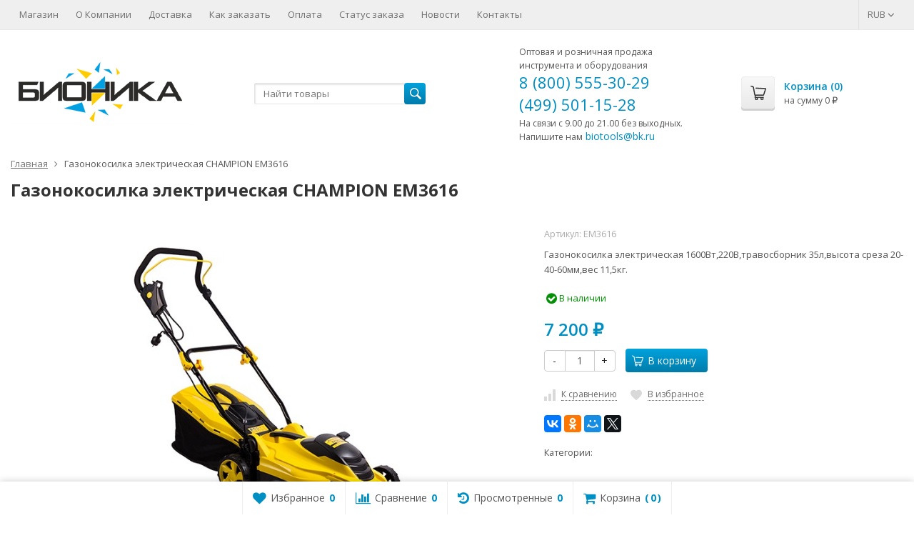

--- FILE ---
content_type: text/html; charset=utf-8
request_url: https://www.biotools.ru/product/gazonokosilka-elektricheskaja-champion-em3616/reviews/
body_size: 62394
content:
<!DOCTYPE html>

<html lang="ru-RU">
<head prefix="product: https://ogp.me/ns/product#">
	<meta http-equiv="Content-Type" content="text/html; charset=utf-8">
	<meta name="viewport" content="width=device-width, initial-scale=1">
	<title>Газонокосилка электрическая CHAMPION EM3616 отзывы</title>
	<meta name="Keywords" content="Газонокосилка электрическая CHAMPION EM3616, Отзывы">
	<meta name="Description" content="Газонокосилка электрическая CHAMPION EM3616">
	<meta name="cmsmagazine" content="d63d267e955a69781224478ae5059565"/>
	<link rel="shortcut icon" href="/favicon.ico">
				<!-- rss -->
							<link rel="alternate" type="application/rss+xml" title="БИОНИКА" href="https://www.biotools.ru/blog/rss/">
			
	<!-- CSS -->
	<link href="/wa-content/font/ruble/arial/fontface.css?v8.9.1.31" rel="stylesheet">
	
	<link href="//maxcdn.bootstrapcdn.com/font-awesome/latest/css/font-awesome.min.css" rel="stylesheet">
	<link href="/wa-data/public/site/themes/supreme/css/bootstrap-custom.css?v1.4.12.3" rel="stylesheet">
	<link href="/wa-data/public/site/themes/supreme/css/site.css?v1.4.12.3" rel="stylesheet">
	

	<!-- wa CSS -->
	
	<!-- /wa CSS -->

	<!--[if lt IE 9]>
		<script src="/wa-data/public/site/themes/supreme/js/respond.min.js?v1.4.12.3"></script>
		<script src="/wa-data/public/site/themes/supreme/js/html5shiv.min.js?v1.4.12.3"></script>
	<![endif]-->

	<script src="/wa-content/js/jquery/jquery-1.11.1.min.js?v2.0.1"></script>
	<script src="/wa-content/js/jquery/jquery-migrate-1.2.1.min.js?v2.0.1"></script>

	<link href="https://fonts.googleapis.com/css?family=Open+Sans:400,600,700&amp;subset=cyrillic&amp;font-display=swap" rel="stylesheet">

	
	<script src="/wa-data/public/site/themes/supreme/js/lib.min.js?v1.4.12.3"></script>

		
				
			
								
	
	

	<script>
		var vars = {"site":{"path":{}},"enable_ajax_search":"1","site_max_width":"1300","content_width":"967.50","shop":{"cart_url":"\/cart\/"}};
	</script>

	<script src="/wa-data/public/site/themes/supreme/js/supreme.js?v1.4.12.3"></script>

	
			

<meta name="wa-expert-hash" content="4ff736eb8a35736a869008b4b14601ed48d34b" />

<link href="/wa-data/public/shop/themes/supreme/css/shop.css?v1.4.12.3" rel="stylesheet">



<script>
$(window).load(function() {
	$('.product-list img, .cart img, .side_gallery img, .side_products img, .more-images img').retina();
});
</script>

<script src="/wa-data/public/shop/themes/supreme/js/supreme.shop.js?v1.4.12.3"></script>


<script src="/wa-data/public/shop/themes/supreme/js/product.js?v1.4.12.3"></script>

	<script src="/wa-apps/shop/js/rate.widget.js"></script>
	<script src="/wa-data/public/shop/themes/supreme/js/reviews.js"></script>



		
<!-- plugin hook: 'frontend_head' -->


	
			<link href="/wa-data/public/site/themes/supreme/themes/blue1/theme.css?v1.4.12.3" rel="stylesheet">
	
	<!-- wa headJs -->
	
	<!-- / wa headJs -->

	<!-- wa JS -->
	
	<!-- / wa JS -->

	
						
	
		
	
	
	
	
	
	
			<style>
		.site_max_width .container-fluid {
			max-width: 1330px;
		}

		#homeslider_photos.stacked .item-in{
			width: 967.50px;
		}

		#homeslider_photos.fw .item-in,
		#homeslider_photos.not_fw .item-in {
			width: 1300px;
		}

		.bg_tex .site_wrap,
		.bg_img .site_wrap {
			max-width: 1380px;
		}
		</style>
	
	
	
		</head>
<body class=" theme-blue1 theme_not_flat hide_top_cat_menu site_max_width " >


<div class="remodal-bg">
<div class="site_wrap">

	<div id="topnav" class="has_site_menu">
	<div class="container-fluid">
		<nav class="topnav-in">
							<div class="auth_menu">
					<ul class="menu">

						

																				<li class="currency-toggle">
								<a href="#" data-toggle="dropdown" aria-expanded="true">
									
									RUB <i class="fa fa-angle-down"></i>
								</a>
								<ul class="dropdown-menu" role="menu">
																		<li class="active">
										<a data-value="RUB">RUB</a>
									</li>
																		<li >
										<a data-value="USD">USD</a>
									</li>
																		<li >
										<a data-value="EUR">EUR</a>
									</li>
																	</ul>
							</li>
						
											</ul>
				</div>
			
							<div class="site_menu">
					<ul class="menu hidden-xs">
																																					<li>
										<a href="/">Магазин</a>
									</li>
																																<li>
										<a href="/about/">О Компании</a>
									</li>
																																<li>
										<a href="/dostavka/">Доставка</a>
									</li>
																																<li>
										<a href="/kak-zakazat/">Как заказать</a>
									</li>
																																<li>
										<a href="/oplata-tovara/">Оплата</a>
									</li>
																																<li>
										<a href="/status/">Статус заказа</a>
									</li>
																																<li>
										<a href="/blog/">Новости</a>
									</li>
																																<li>
										<a href="/contact/">Контакты</a>
									</li>
																					
																			
						

						<li class="menu-more hassub hidden">
							<a href="#">Ещё <i class="fa fa-angle-down"></i></a>
							<ul class="submenu dropdown-menu"></ul>
						</li>
					</ul>
				</div>
			
							<div class="h_search visible-sm-block visible-xs-block">
					<!-- product search -->
					<form method="get" action="/search/" class="search">
						<input class="search-field" autocomplete="off" type="search" name="query"  placeholder="Найти товары">
						<button class="btn btn-primary" type="submit"><i></i></button>
					</form>
				</div>
					</nav>
		<div class="clear-both"></div>
	</div>
</div>
<!-- / #topnav -->

	<header id="header" class="container-fluid">
	<div class="row">
		<div class="col col-md-3 col-sm-4 col-xs-6 h_logo">
			<a href="/">
									<img src="/wa-data/public/site/themes/supreme/img/logo.png?v1556096194" alt="БИОНИКА">
							</a>
		</div>

					<div class="col col-md-3 col-xs-6 h_search hidden-xs hidden-sm">
				<form method="get" action="/search/" class="search">
					<input class="search-field" id="search" autocomplete="off" type="search" name="query"  placeholder="Найти товары">
					<button class="btn btn-primary" type="submit"><i></i></button>
				</form>

							</div>

							<div class="col col-md-3 col-sm-4 col-xs-6 h_contacts custom">
					<div class="in">
						<div><span style="font-size: 12px;">Оптовая и розничная продажа<br> инструмента и оборудования</span></div>
<div class="phone"><a href="tel:8 (800) 555-30-29">8 (800) 555-30-29</a></div>
<div class="phone"><a href="tel:+7 (499) 501-15-28">(499) 501-15-28</a></div>
<p><span style="font-size: 12px;">На связи с 9.00 до 21.00 без выходных. Напишите нам</span>
<a href="mailto:biotools@bk.ru">biotools@bk.ru</a></p>
					</div>
				</div>
			
			<div class="col col-md-3 col-sm-4 h_cart hidden-xs">
				<div class="in">
															<a href="/cart/" id="cart" class=" empty" rel="nofollow">
						<i class="icon"></i>
						<div class="cart_summary">
							Корзина (<span class="cart_count cart-count">0</span>)
						</div>
						<div class="cart_total_wrap">на сумму <span class="cart_total cart-total">0 <span class="ruble">₽</span></span></div>
					</a>
				</div>
			</div>
			</div>
</header>

	<div class="container-fluid menubars">
										
	
	
		<div class="menubar h_menu1 visible-xs-block">
		<div class="menu_header clearfix">
			<span class="menu_toggle"><i class="fa fa-bars"></i>Меню</span>
		</div>
		<div class="menu_wrapper">
			<ul class="menu menu_dropdown"><li class=""><div class="link"><a  href="/" title="Магазин">Магазин</a></div></li><li class=""><div class="link"><a  href="/about/" title="О Компании">О Компании</a></div></li><li class=""><div class="link"><a  href="/dostavka/" title="Доставка">Доставка</a></div></li><li class=""><div class="link"><a  href="/kak-zakazat/" title="Как заказать">Как заказать</a></div></li><li class=""><div class="link"><a  href="/oplata-tovara/" title="Оплата">Оплата</a></div></li><li class=""><div class="link"><a  href="/status/" title="Статус заказа">Статус заказа</a></div></li><li class=""><div class="link"><a  href="/blog/" title="Новости">Новости</a></div></li><li class=""><div class="link"><a  href="/contact/" title="Контакты">Контакты</a></div></li></ul>
		</div>
	</div>
	
					
										<div class="menubar h_menu2 menu_dark visible-xs-block">
			<div class="menu_header visible-xs-block clearfix">
				<span class="menu_toggle"><i class="fa fa-bars"></i>Каталог</span>
			</div>

			
			
			<div class="menu_wrapper hidden-xs clearfix">
				<ul class="menu menu_dropdown"><li class=""><div class="link"><a data-icon-id="39" href="/about/" title="О фирме БИОНИКА">О фирме БИОНИКА</a></div></li><li class=""><div class="link"><a data-icon-id="40" href="/dostavka/" title="Доставка">Доставка</a></div></li><li class=""><div class="link"><a data-icon-id="41" href="/kak-zakazat/" title="Как заказать">Как заказать</a></div></li><li class=""><div class="link"><a data-icon-id="42" href="/oplata-tovara/" title="Оплата товара">Оплата товара</a></div></li><li class=""><div class="link"><a data-icon-id="43" href="/status/" title="Статус заказа">Статус заказа</a></div></li><li class=""><div class="link"><a data-icon-id="44" href="/contact/" title="Контакты">Контакты</a></div></li><li class="menu-more hassub hidden"><div class="link"><a href="#">...</a></div><div class="submenu sub_dropdown sub_one_level"><ul class="level2"></ul></div></li></ul>
			</div>
			<div class="menu_wrapper hidden-sm hidden-md hidden-lg clearfix">
				<ul class="menu menu_dropdown"><li class=" hassub"><div class="link"><span class="sub_toggle"><i class="fa fa-plus"></i><i class="fa fa-minus"></i></span><a data-icon-id="1286" href="/category/elektroinstrument_1/" title="Электроинструмент">Электроинструмент</a></div><div class="submenu sub_dropdown sub_all_levels"><div class="col "><ul class="level2"><li class=""><div class="link"><span class="sub_toggle"><i class="fa fa-plus"></i><i class="fa fa-minus"></i></span><a data-icon-id="1343" href="/category/elektroinstrument-metabo/" title="электроинструмент METABO">электроинструмент METABO</a></div><div class="submenu sub_dropdown sub_all_levels"><ul class="level3"><li class=""><div class="link"><a data-icon-id="1390" href="/category/tortsovochnye-pily-metabo/" title="Торцовочные пилы Metabo">Торцовочные пилы Metabo</a></div></li><li class=""><div class="link"><a data-icon-id="1389" href="/category/diskovye-pily-metabo/" title="Дисковые пилы Metabo">Дисковые пилы Metabo</a></div></li><li class=""><div class="link"><a data-icon-id="1388" href="/category/otboynye-molotki-metabo/" title="Отбойные молотки Metabo">Отбойные молотки Metabo</a></div></li><li class=""><div class="link"><a data-icon-id="1387" href="/category/raspilovochnye-stanki-i-nastolnye-pily-metabo/" title="Распиловочные станки и настольные пилы Metabo">Распиловочные станки и настольные пилы Metabo</a></div></li><li class=""><div class="link"><a data-icon-id="1370" href="/category/akkumulyatornyy-instrument-metabo/" title="Аккумуляторный инструмент Metabo">Аккумуляторный инструмент Metabo</a></div></li><li class=""><div class="link"><a data-icon-id="1365" href="/category/dreli-metabo/" title="Дрели Metabo">Дрели Metabo</a></div></li><li class=""><div class="link"><a data-icon-id="1364" href="/category/shurupoverty-metabo/" title="Шуруповерты Metabo">Шуруповерты Metabo</a></div></li><li class=""><div class="link"><a data-icon-id="1361" href="/category/perforatory-metabo/" title="перфораторы METABO">перфораторы METABO</a></div></li><li class=""><div class="link"><a data-icon-id="1354" href="/category/shlifovalnye-mashiny-metabo/" title="Шлифовальные машины Metabo">Шлифовальные машины Metabo</a></div></li><li class=""><div class="link"><a data-icon-id="1353" href="/category/borozdodelyshtroborezymetabo/" title="Бороздоделы(штроборезы)Metabo">Бороздоделы(штроборезы)Metabo</a></div></li><li class=""><div class="link"><a data-icon-id="1352" href="/category/lobziki-i-sabelnye-pily-metabo/" title="Лобзики и сабельные пилы Metabo">Лобзики и сабельные пилы Metabo</a></div></li><li class=""><div class="link"><a data-icon-id="1351" href="/category/rubanki-i-frezery-metabo_1/" title="Ножницы по металлу Metabo">Ножницы по металлу Metabo</a></div></li><li class=""><div class="link"><a data-icon-id="1350" href="/category/rubanki-i-frezery-metabo/" title="Рубанки и фрезеры Metabo">Рубанки и фрезеры Metabo</a></div></li><li class=""><div class="link"><a data-icon-id="1349" href="/category/lentochnye-pily-i-reysmusy-metabo/" title="Ленточные пилы и рейсмусы Metabo">Ленточные пилы и рейсмусы Metabo</a></div></li><li class=""><div class="link"><a data-icon-id="1348" href="/category/kombinirovannye-pily-metabo/" title="Комбинированные пилы Metabo">Комбинированные пилы Metabo</a></div></li><li class=""><div class="link"><a data-icon-id="1347" href="/category/montazhnye-pily-metabo/" title="монтажные пилы METABO">монтажные пилы METABO</a></div></li><li class=""><div class="link"><a data-icon-id="1346" href="/category/promyshlennye-pylesosy-metabo/" title="Промышленные пылесосы Metabo">Промышленные пылесосы Metabo</a></div></li><li class=""><div class="link"><a data-icon-id="1345" href="/category/struzhkootsosy-metabo/" title="стружкоотсосы Metabo">стружкоотсосы Metabo</a></div></li><li class=""><div class="link"><a data-icon-id="1344" href="/category/lazernaya-i-izmeritelnaya-tekhnika-metabo/" title="лазерная и измерительная техника Metabo">лазерная и измерительная техника Metabo</a></div></li></ul></div></li><li class=""><div class="link"><span class="sub_toggle"><i class="fa fa-plus"></i><i class="fa fa-minus"></i></span><a data-icon-id="214" href="/category/professionalnyj-elektroinstrument-firmy-milwaukeegermanija/" title="Профессиональный электроинструмент фирмы &quot;MILWAUKEE&quot;(Германия)">Профессиональный электроинструмент фирмы &quot;MILWAUKEE&quot;(Германия)</a></div><div class="submenu sub_dropdown sub_all_levels"><ul class="level3"><li class=""><div class="link"><a data-icon-id="270" href="/category/sabelnye-pily-i-lobziki-milwaukee/" title="Сабельные пилы и лобзики Milwaukee">Сабельные пилы и лобзики Milwaukee</a></div></li><li class=""><div class="link"><a data-icon-id="231" href="/category/shlifovalnye-mashiny-milwaukee/" title="Шлифовальные машины Milwaukee">Шлифовальные машины Milwaukee</a></div></li><li class=""><div class="link"><a data-icon-id="226" href="/category/akkumuljatornyj-instrument-milwaukee/" title="Аккумуляторный инструмент Milwaukee">Аккумуляторный инструмент Milwaukee</a></div></li><li class=""><div class="link"><a data-icon-id="224" href="/category/pylesosy-milwaukee/" title="Пылесосы Milwaukee">Пылесосы Milwaukee</a></div></li><li class=""><div class="link"><a data-icon-id="223" href="/category/shtroborezy-milwaukee/" title="Штроборезы Milwaukee">Штроборезы Milwaukee</a></div></li><li class=""><div class="link"><a data-icon-id="222" href="/category/gajkoverty-udarnye-milwaukee/" title="Гайковерты ударные Milwaukee">Гайковерты ударные Milwaukee</a></div></li><li class=""><div class="link"><a data-icon-id="221" href="/category/shurupoverty-setevye-milwaukee/" title="Шуруповерты сетевые Milwaukee">Шуруповерты сетевые Milwaukee</a></div></li><li class=""><div class="link"><a data-icon-id="220" href="/category/ustanovki-almaznogo-burenija-milwaukee/" title="Установки алмазного бурения Milwaukee">Установки алмазного бурения Milwaukee</a></div></li><li class=""><div class="link"><a data-icon-id="219" href="/category/dreli-na-magnitnoj-stanine-milwaukee/" title="Дрели на магнитной станине Milwaukee">Дрели на магнитной станине Milwaukee</a></div></li><li class=""><div class="link"><a data-icon-id="218" href="/category/bezudarnye-dreli-milwaukee/" title="Безударные дрели Milwaukee">Безударные дрели Milwaukee</a></div></li><li class=""><div class="link"><a data-icon-id="217" href="/category/udarnye-dreli-milwaukee/" title="Ударные дрели Milwaukee">Ударные дрели Milwaukee</a></div></li><li class=""><div class="link"><a data-icon-id="216" href="/category/otbojnye-molotki-milwaukee/" title="Отбойные молотки Milwaukee">Отбойные молотки Milwaukee</a></div></li><li class=""><div class="link"><a data-icon-id="215" href="/category/perforatory-milwaukee/" title="Перфораторы Milwaukee">Перфораторы Milwaukee</a></div></li></ul></div></li><li class=""><div class="link"><span class="sub_toggle"><i class="fa fa-plus"></i><i class="fa fa-minus"></i></span><a data-icon-id="460" href="/category/makita/" title="электроинструмент MAKITA">электроинструмент MAKITA</a></div><div class="submenu sub_dropdown sub_all_levels"><ul class="level3"><li class=""><div class="link"><a data-icon-id="554" href="/category/almaznye-pily-makita/" title="Алмазные пилы Makita">Алмазные пилы Makita</a></div></li><li class=""><div class="link"><a data-icon-id="487" href="/category/promyshlennye-pylesosy-makita/" title="Промышленные пылесосы Makita">Промышленные пылесосы Makita</a></div></li><li class=""><div class="link"><a data-icon-id="486" href="/category/feny-tehnicheskie-makita/" title="Фены технические Makita">Фены технические Makita</a></div></li><li class=""><div class="link"><a data-icon-id="485" href="/category/montazhnye-pily-makita/" title="Монтажные пилы Makita">Монтажные пилы Makita</a></div></li><li class=""><div class="link"><a data-icon-id="484" href="/category/lentochnye-pily-i-rejsmusy-makita/" title="Ленточные пилы и рейсмусы Makita">Ленточные пилы и рейсмусы Makita</a></div></li><li class=""><div class="link"><a data-icon-id="481" href="/category/rubanki-i-frezery-makita/" title="Рубанки и фрезеры Makita">Рубанки и фрезеры Makita</a></div></li><li class=""><div class="link"><a data-icon-id="480" href="/category/nastolnaja-pila-makita/" title="Настольная и комбинированная пила Makita">Настольная и комбинированная пила Makita</a></div></li><li class=""><div class="link"><a data-icon-id="479" href="/category/nozhnicy-po-metallu-makita/" title="Ножницы по металлу Makita">Ножницы по металлу Makita</a></div></li><li class=""><div class="link"><a data-icon-id="478" href="/category/sabelnye-pily-makita/" title="Сабельные пилы Makita">Сабельные пилы Makita</a></div></li><li class=""><div class="link"><a data-icon-id="477" href="/category/lobziki-makita/" title="Лобзики Makita">Лобзики Makita</a></div></li><li class=""><div class="link"><a data-icon-id="476" href="/category/borozdodelyshtroborezymakita/" title="Бороздоделы(штроборезы)Makita">Бороздоделы(штроборезы)Makita</a></div></li><li class=""><div class="link"><a data-icon-id="470" href="/category/shlifovalnye-mashiny-makita/" title="Шлифовальные машины Makita">Шлифовальные машины Makita</a></div></li><li class=""><div class="link"><a data-icon-id="469" href="/category/perforatory-makita/" title="Перфораторы Makita">Перфораторы Makita</a></div></li><li class=""><div class="link"><a data-icon-id="468" href="/category/udarnye-gajkoverty-makita/" title="Ударные гайковерты Makita">Ударные гайковерты Makita</a></div></li><li class=""><div class="link"><a data-icon-id="467" href="/category/shurupoverty-makita/" title="Шуруповерты Makita">Шуруповерты Makita</a></div></li><li class=""><div class="link"><a data-icon-id="464" href="/category/dreli-makita/" title="Дрели Makita">Дрели Makita</a></div></li><li class=""><div class="link"><a data-icon-id="461" href="/category/akkumuljatornyj-instrument-makita/" title="Аккумуляторный инструмент Makita">Аккумуляторный инструмент Makita</a></div></li><li class=""><div class="link"><a data-icon-id="174" href="/category/benzorezy/" title="Бензорезы Makita">Бензорезы Makita</a></div></li><li class=""><div class="link"><a data-icon-id="344" href="/category/otbojnye-molotki-makita/" title="Отбойные молотки Makita">Отбойные молотки Makita</a></div></li><li class=""><div class="link"><a data-icon-id="356" href="/category/diskovye-pily-makita/" title="Дисковые пилы Makita">Дисковые пилы Makita</a></div></li><li class=""><div class="link"><a data-icon-id="368" href="/category/torcovochnye-pily-makita/" title="Торцовочные пилы Makita">Торцовочные пилы Makita</a></div></li></ul></div></li><li class=""><div class="link"><span class="sub_toggle"><i class="fa fa-plus"></i><i class="fa fa-minus"></i></span><a data-icon-id="1333" href="/category/elektroinstrument-elmos/" title="электроинструмент ELMOS">электроинструмент ELMOS</a></div><div class="submenu sub_dropdown sub_all_levels"><ul class="level3"><li class=""><div class="link"><a data-icon-id="1342" href="/category/tortsovochnye-pily-elmos/" title="Торцовочные пилы ELMOS">Торцовочные пилы ELMOS</a></div></li><li class=""><div class="link"><a data-icon-id="1341" href="/category/metallorezhushchie-diskovye-pily-i-stanki-elmos/" title="Металлорежущие дисковые пилы и станки ELMOS">Металлорежущие дисковые пилы и станки ELMOS</a></div></li><li class=""><div class="link"><a data-icon-id="1340" href="/category/zatochnye-stanki-tochila-elmos/" title="Заточные станки (Точила) ELMOS">Заточные станки (Точила) ELMOS</a></div></li><li class=""><div class="link"><a data-icon-id="1339" href="/category/dreli-miksery-elmos/" title="дрели миксеры ELMOS">дрели миксеры ELMOS</a></div></li><li class=""><div class="link"><a data-icon-id="1336" href="/category/shlifovalnye-mashiny-elmos/" title="шлифовальные машины ELMOS">шлифовальные машины ELMOS</a></div></li><li class=""><div class="link"><a data-icon-id="1335" href="/category/borozdodely-elmos/" title="бороздоделы ELMOS">бороздоделы ELMOS</a></div></li><li class=""><div class="link"><a data-icon-id="1334" href="/category/lentochnopilnye-stanki-elmos/" title="станки ELMOS">станки ELMOS</a></div></li><li class=""><div class="link"><a data-icon-id="1837" href="/category/stroitelnyy-instrument-elmos/" title="строительный инструмент ELMOS">строительный инструмент ELMOS</a></div></li></ul></div></li><li class=""><div class="link"><span class="sub_toggle"><i class="fa fa-plus"></i><i class="fa fa-minus"></i></span><a data-icon-id="1324" href="/category/stroitelnyy-elektroinstrument-messer/" title="строительный электроинструмент MESSER">строительный электроинструмент MESSER</a></div><div class="submenu sub_dropdown sub_all_levels"><ul class="level3"><li class=""><div class="link"><a data-icon-id="1331" href="/category/shlifovalnye-i-zachistnye-mashiny-messer/" title="шлифовальные и зачистные машины MESSER">шлифовальные и зачистные машины MESSER</a></div></li><li class=""><div class="link"><a data-icon-id="1330" href="/category/stroitelnye-dreli-miksery-messer/" title="строительные дрели миксеры MESSER">строительные дрели миксеры MESSER</a></div></li><li class=""><div class="link"><a data-icon-id="1773" href="/category/gaykoverty-elektricheskie-messer/" title="гайковерты электрические MESSER">гайковерты электрические MESSER</a></div></li><li class=""><div class="link"><a data-icon-id="1854" href="/category/gaykoverty-akkumulyatornye-messer/" title="гайковерты аккумуляторные MESSER">гайковерты аккумуляторные MESSER</a></div></li><li class=""><div class="link"><a data-icon-id="1842" href="/category/zaklepochnaya-tekhnika-messer/" title="заклепочная техника MESSER">заклепочная техника MESSER</a></div></li><li class=""><div class="link"><a data-icon-id="1775" href="/category/elektricheskie-otboynye-molotki-messer/" title="электрические отбойные молотки MESSER">электрические отбойные молотки MESSER</a></div></li><li class=""><div class="link"><a data-icon-id="1329" href="/category/shtroborezy-messer/" title="штроборезы MESSER">штроборезы MESSER</a></div></li><li class=""><div class="link"><a data-icon-id="1774" href="/category/benzinovyy-instrument-messer/" title="бензиновый инструмент MESSER">бензиновый инструмент MESSER</a></div></li><li class=""><div class="link"><a data-icon-id="1467" href="/category/instrument-dlya-narezki-rezby/" title="инструмент для нарезки резьбы">инструмент для нарезки резьбы</a></div></li><li class=""><div class="link"><a data-icon-id="1465" href="/category/stroitelnye-pylesosy-messer/" title="строительные пылесосы MESSER">строительные пылесосы MESSER</a></div></li><li class=""><div class="link"><a data-icon-id="1328" href="/category/elektroinstrument-dlya-obrabotki-kamnya-messer/" title="электроинструмент для обработки камня MESSER">электроинструмент для обработки камня MESSER</a></div></li><li class=""><div class="link"><a data-icon-id="1325" href="/category/elektroinstrument-dlya-obrabotki-metalla-messer/" title="электроинструмент для обработки металла MESSER">электроинструмент для обработки металла MESSER</a></div></li></ul></div></li></ul></div><div class="col "><ul class="level2"><li class=""><div class="link"><span class="sub_toggle"><i class="fa fa-plus"></i><i class="fa fa-minus"></i></span><a data-icon-id="1298" href="/category/elektroinstrument-elitech/" title="Электроинструмент ELITECH">Электроинструмент ELITECH</a></div><div class="submenu sub_dropdown sub_all_levels"><ul class="level3"><li class=""><div class="link"><a data-icon-id="1323" href="/category/akkumulyatornye-dreli-shurupoverty-elitech/" title="аккумуляторные дрели-шуруповерты ELITECH">аккумуляторные дрели-шуруповерты ELITECH</a></div></li><li class=""><div class="link"><a data-icon-id="1322" href="/category/dreli-setevye-elitech/" title="дрели сетевые ELITECH">дрели сетевые ELITECH</a></div></li><li class=""><div class="link"><a data-icon-id="1321" href="/category/kraskopulty-elitech/" title="краскопульты ELITECH">краскопульты ELITECH</a></div></li><li class=""><div class="link"><a data-icon-id="1320" href="/category/lobziki-elitech/" title="лобзики ELITECH">лобзики ELITECH</a></div></li><li class=""><div class="link"><a data-icon-id="1319" href="/category/stroitelnye-miksery-elitech/" title="строительные миксеры ELITECH">строительные миксеры ELITECH</a></div></li><li class=""><div class="link"><a data-icon-id="1318" href="/category/multiinstrument-elitech/" title="мультиинструмент ELITECH">мультиинструмент ELITECH</a></div></li><li class=""><div class="link"><a data-icon-id="1317" href="/category/perforatory-elitech/" title="перфораторы ELITECH">перфораторы ELITECH</a></div></li><li class=""><div class="link"><a data-icon-id="1765" href="/category/otboynye-molotki-elitech/" title="отбойные молотки ELITECH">отбойные молотки ELITECH</a></div></li><li class=""><div class="link"><a data-icon-id="1316" href="/category/pily-diskovye-elitech/" title="пилы дисковые ELITECH">пилы дисковые ELITECH</a></div></li><li class=""><div class="link"><a data-icon-id="1315" href="/category/pily-montazhnye-elitech/" title="пилы монтажные ELITECH">пилы монтажные ELITECH</a></div></li><li class=""><div class="link"><a data-icon-id="1314" href="/category/sabelnye-pily-elitech/" title="сабельные пилы ELITECH">сабельные пилы ELITECH</a></div></li><li class=""><div class="link"><a data-icon-id="1308" href="/category/shlifovalnye-mashiny-elitech/" title="шлифовальные машины ELITECH">шлифовальные машины ELITECH</a></div></li><li class=""><div class="link"><a data-icon-id="1307" href="/category/rubanki-elektricheskie-elitech/" title="рубанки электрические ELITECH">рубанки электрические ELITECH</a></div></li><li class=""><div class="link"><a data-icon-id="1306" href="/category/frezery-elektricheskie-elitech/" title="фрезеры электрические ELITECH">фрезеры электрические ELITECH</a></div></li><li class=""><div class="link"><a data-icon-id="1305" href="/category/pylesosy-stroitelnye-elitech/" title="пылесосы строительные ELITECH">пылесосы строительные ELITECH</a></div></li><li class=""><div class="link"><a data-icon-id="1299" href="/category/stanki-elitech/" title="станки ELITECH">станки ELITECH</a></div></li></ul></div></li><li class=""><div class="link"><span class="sub_toggle"><i class="fa fa-plus"></i><i class="fa fa-minus"></i></span><a data-icon-id="1777" href="/category/elektroinstrumenty-status/" title="Электроинструменты STATUS">Электроинструменты STATUS</a></div><div class="submenu sub_dropdown sub_all_levels"><ul class="level3"><li class=""><div class="link"><a data-icon-id="1778" href="/category/akkumulyatornyy-instrument-status/" title="Аккумуляторный инструмент STATUS">Аккумуляторный инструмент STATUS</a></div></li><li class=""><div class="link"><a data-icon-id="1784" href="/category/dreli-setevye-status/" title="дрели сетевые STATUS">дрели сетевые STATUS</a></div></li><li class=""><div class="link"><a data-icon-id="1785" href="/category/mikseryperemeshivatelistatus/" title="миксеры(перемешиватели)STATUS">миксеры(перемешиватели)STATUS</a></div></li><li class=""><div class="link"><a data-icon-id="1786" href="/category/otboynye-molotki-status/" title="отбойные молотки STATUS">отбойные молотки STATUS</a></div></li><li class=""><div class="link"><a data-icon-id="1787" href="/category/perforatory-status/" title="перфораторы STATUS">перфораторы STATUS</a></div></li><li class=""><div class="link"><a data-icon-id="1788" href="/category/uglovye-shlifovalnye-mashiny-status/" title="угловые шлифовальные машины STATUS">угловые шлифовальные машины STATUS</a></div></li><li class=""><div class="link"><a data-icon-id="1789" href="/category/ploskie-shlifovalnye-mashiny-status/" title="плоские шлифовальные машины STATUS">плоские шлифовальные машины STATUS</a></div></li><li class=""><div class="link"><a data-icon-id="1797" href="/category/polirovalnye-mashiny-status/" title="полировальные машины STATUS">полировальные машины STATUS</a></div></li><li class=""><div class="link"><a data-icon-id="1790" href="/category/lentochnye-shlifovalnye-mashiny-status/" title="ленточные шлифовальные машины STATUS">ленточные шлифовальные машины STATUS</a></div></li><li class=""><div class="link"><a data-icon-id="1791" href="/category/elektricheskie-pily-status/" title="электрические пилы STATUS">электрические пилы STATUS</a></div></li><li class=""><div class="link"><a data-icon-id="1795" href="/category/stroitelnye-feny-status/" title="строительные фены STATUS">строительные фены STATUS</a></div></li><li class=""><div class="link"><a data-icon-id="1793" href="/category/elektricheskie-lobziki-status/" title="электрические лобзики STATUS">электрические лобзики STATUS</a></div></li><li class=""><div class="link"><a data-icon-id="1792" href="/category/elektricheskie-rubanki-status/" title="электрические рубанки STATUS">электрические рубанки STATUS</a></div></li><li class=""><div class="link"><a data-icon-id="1794" href="/category/frezery-status/" title="фрезеры STATUS">фрезеры STATUS</a></div></li><li class=""><div class="link"><a data-icon-id="1796" href="/category/promyshlennye-pylesosy-status/" title="промышленные пылесосы STATUS">промышленные пылесосы STATUS</a></div></li></ul></div></li><li class=""><div class="link"><span class="sub_toggle"><i class="fa fa-plus"></i><i class="fa fa-minus"></i></span><a data-icon-id="1287" href="/category/elektroinstrument-ryobi/" title="Электроинструмент RYOBI">Электроинструмент RYOBI</a></div><div class="submenu sub_dropdown sub_all_levels"><ul class="level3"><li class=""><div class="link"><a data-icon-id="1297" href="/category/akkumulyatornyy-instrument-ryobi/" title="аккумуляторный инструмент RYOBI">аккумуляторный инструмент RYOBI</a></div></li><li class=""><div class="link"><a data-icon-id="1296" href="/category/dreli-ryobi/" title="дрели RYOBI">дрели RYOBI</a></div></li><li class=""><div class="link"><a data-icon-id="1295" href="/category/shlifmashiny-ryobi/" title="шлифмашины RYOBI">шлифмашины RYOBI</a></div></li><li class=""><div class="link"><a data-icon-id="1294" href="/category/sabelnye-pily-ryobi/" title="сабельные пилы RYOBI">сабельные пилы RYOBI</a></div></li><li class=""><div class="link"><a data-icon-id="1293" href="/category/perforatory-ryobi_1/" title="дисковые пилы RYOBI">дисковые пилы RYOBI</a></div></li><li class=""><div class="link"><a data-icon-id="1292" href="/category/perforatory-ryobi/" title="перфораторы RYOBI">перфораторы RYOBI</a></div></li><li class=""><div class="link"><a data-icon-id="1291" href="/category/stanki-ryobi/" title="станки RYOBI">станки RYOBI</a></div></li><li class=""><div class="link"><a data-icon-id="1290" href="/category/lobziki-elektricheski-ryobi/" title="лобзики электрически RYOBI">лобзики электрически RYOBI</a></div></li><li class=""><div class="link"><a data-icon-id="1289" href="/category/rubanki-elektricheskie-ryobi/" title="рубанки электрические RYOBI">рубанки электрические RYOBI</a></div></li><li class=""><div class="link"><a data-icon-id="1288" href="/category/multiinstrument-ryobi/" title="мультиинструмент RYOBI">мультиинструмент RYOBI</a></div></li></ul></div></li><li class=""><div class="link"><span class="sub_toggle"><i class="fa fa-plus"></i><i class="fa fa-minus"></i></span><a data-icon-id="505" href="/category/bosch/" title="электроинструмент BOSCH">электроинструмент BOSCH</a></div><div class="submenu sub_dropdown sub_all_levels"><ul class="level3"><li class=""><div class="link"><a data-icon-id="526" href="/category/promyshlennye-pylesosy-bosch/" title="Промышленные пылесосы BOSCH">Промышленные пылесосы BOSCH</a></div></li><li class=""><div class="link"><a data-icon-id="525" href="/category/montazhnye-pily-bosch/" title="Монтажные пилы BOSCH">Монтажные пилы BOSCH</a></div></li><li class=""><div class="link"><a data-icon-id="524" href="/category/feny-tehnicheskie-bosch/" title="Фены технические BOSCH">Фены технические BOSCH</a></div></li><li class=""><div class="link"><a data-icon-id="523" href="/category/rubanki-i-frezery-bosch/" title="Рубанки и фрезеры BOSCH">Рубанки и фрезеры BOSCH</a></div></li><li class=""><div class="link"><a data-icon-id="522" href="/category/nastolnaja-pila-bosch/" title="Настольная пила BOSCH">Настольная пила BOSCH</a></div></li><li class=""><div class="link"><a data-icon-id="521" href="/category/perforatory-bosch/" title="Перфораторы BOSCH">Перфораторы BOSCH</a></div></li><li class=""><div class="link"><a data-icon-id="520" href="/category/nozhnicy-po-metallu-bosch/" title="Ножницы по металлу BOSCH">Ножницы по металлу BOSCH</a></div></li><li class=""><div class="link"><a data-icon-id="519" href="/category/sabelnye-pily-bosch/" title="Сабельные пилы BOSCH">Сабельные пилы BOSCH</a></div></li><li class=""><div class="link"><a data-icon-id="518" href="/category/lobziki-bosch/" title="Лобзики BOSCH">Лобзики BOSCH</a></div></li><li class=""><div class="link"><a data-icon-id="516" href="/category/borozdodelyshtroborezybosch/" title="Бороздоделы(штроборезы)BOSCH">Бороздоделы(штроборезы)BOSCH</a></div></li><li class=""><div class="link"><a data-icon-id="511" href="/category/shlifovalnye-mashiny-bosch/" title="Шлифовальные машины BOSCH">Шлифовальные машины BOSCH</a></div></li><li class=""><div class="link"><a data-icon-id="509" href="/category/shurupoverty-i-gajkoverty-bosch/" title="Шуруповерты и гайковерты BOSCH">Шуруповерты и гайковерты BOSCH</a></div></li><li class=""><div class="link"><a data-icon-id="507" href="/category/dreli-elektricheskie-bosch/" title="Дрели электрические BOSCH">Дрели электрические BOSCH</a></div></li><li class=""><div class="link"><a data-icon-id="506" href="/category/akkumuljatornyj-instrument-bosch/" title="Аккумуляторный инструмент BOSCH">Аккумуляторный инструмент BOSCH</a></div></li><li class=""><div class="link"><a data-icon-id="348" href="/category/otbojnye-molotki-bosch/" title="Отбойные молотки BOSCH">Отбойные молотки BOSCH</a></div></li><li class=""><div class="link"><a data-icon-id="360" href="/category/diskovye-pily-bosch/" title="Дисковые пилы BOSCH">Дисковые пилы BOSCH</a></div></li><li class=""><div class="link"><a data-icon-id="365" href="/category/torcovochnye-pily-bosch/" title="Торцовочные пилы BOSCH">Торцовочные пилы BOSCH</a></div></li></ul></div></li></ul></div><div class="col "><ul class="level2"><li class=""><div class="link"><span class="sub_toggle"><i class="fa fa-plus"></i><i class="fa fa-minus"></i></span><a data-icon-id="1391" href="/category/elektroinstrument-stanley/" title="электроинструмент STANLEY">электроинструмент STANLEY</a></div><div class="submenu sub_dropdown sub_all_levels"><ul class="level3"><li class=""><div class="link"><a data-icon-id="1392" href="/category/akkumulyatornyy-instrument-stanley/" title="аккумуляторный инструмент STANLEY">аккумуляторный инструмент STANLEY</a></div></li><li class=""><div class="link"><a data-icon-id="1396" href="/category/akkumulyatornye-vintoverty-i-gaykoverty-satnley/" title="аккумуляторные винтоверты и гайковерты STANLEY">аккумуляторные винтоверты и гайковерты STANLEY</a></div></li><li class=""><div class="link"><a data-icon-id="1397" href="/category/dreli-setevye-stanley/" title="дрели сетевые STANLEY">дрели сетевые STANLEY</a></div></li><li class=""><div class="link"><a data-icon-id="1398" href="/category/perforatory-stanley/" title="перфораторы STANLEY">перфораторы STANLEY</a></div></li><li class=""><div class="link"><a data-icon-id="1403" href="/category/otboynye-molotki-stanley/" title="отбойные молотки Stanley">отбойные молотки Stanley</a></div></li><li class=""><div class="link"><a data-icon-id="1399" href="/category/ugloshlifovalnye-mashiny-stanley/" title="Углошлифовальные машины STANLEY">Углошлифовальные машины STANLEY</a></div></li><li class=""><div class="link"><a data-icon-id="1400" href="/category/shlifovalnye-mashiny-stanley/" title="шлифовальные машины STANLEY">шлифовальные машины STANLEY</a></div></li><li class=""><div class="link"><a data-icon-id="1401" href="/category/lobziki-stanley/" title="лобзики STANLEY">лобзики STANLEY</a></div></li><li class=""><div class="link"><a data-icon-id="1402" href="/category/otreznye-stanki-stanley/" title="отрезные станки STANLEY">отрезные станки STANLEY</a></div></li></ul></div></li><li class=""><div class="link"><span class="sub_toggle"><i class="fa fa-plus"></i><i class="fa fa-minus"></i></span><a data-icon-id="490" href="/category/aeg/" title="электроинструмент AEG">электроинструмент AEG</a></div><div class="submenu sub_dropdown sub_all_levels"><ul class="level3"><li class=""><div class="link"><a data-icon-id="687" href="/category/nastolnye-i-torcovochnye-pily-aeg/" title="настольные и торцовочные пилы aeg">настольные и торцовочные пилы aeg</a></div></li><li class=""><div class="link"><a data-icon-id="686" href="/category/mnogofunkcionalnyj-instrument-aeg/" title="Многофункциональный инструмент AEG">Многофункциональный инструмент AEG</a></div></li><li class=""><div class="link"><a data-icon-id="503" href="/category/rubanki-aeg/" title="Рубанки AEG">Рубанки AEG</a></div></li><li class=""><div class="link"><a data-icon-id="502" href="/category/sabelnye-pily-aeg/" title="Сабельные пилы AEG">Сабельные пилы AEG</a></div></li><li class=""><div class="link"><a data-icon-id="501" href="/category/lobziki-aeg/" title="Лобзики AEG">Лобзики AEG</a></div></li><li class=""><div class="link"><a data-icon-id="499" href="/category/borozdodelyshtroborezyaeg/" title="Бороздоделы(штроборезы)AEG">Бороздоделы(штроборезы)AEG</a></div></li><li class=""><div class="link"><a data-icon-id="496" href="/category/shlifovalnye-mashiny-aeg/" title="Шлифовальные машины AEG">Шлифовальные машины AEG</a></div></li><li class=""><div class="link"><a data-icon-id="495" href="/category/perforatory-aeg/" title="Перфораторы AEG">Перфораторы AEG</a></div></li><li class=""><div class="link"><a data-icon-id="494" href="/category/dreli-aeg/" title="Дрели AEG">Дрели AEG</a></div></li><li class=""><div class="link"><a data-icon-id="491" href="/category/akkumuljatornyj-instrument-aeg/" title="Аккумуляторный инструмент AEG">Аккумуляторный инструмент AEG</a></div></li><li class=""><div class="link"><a data-icon-id="347" href="/category/otbojnye-molotki-aeg/" title="Отбойные молотки AEG">Отбойные молотки AEG</a></div></li><li class=""><div class="link"><a data-icon-id="361" href="/category/diskovye-pily-aeg/" title="Дисковые пилы AEG">Дисковые пилы AEG</a></div></li></ul></div></li><li class=""><div class="link"><span class="sub_toggle"><i class="fa fa-plus"></i><i class="fa fa-minus"></i></span><a data-icon-id="432" href="/category/dewalt/" title="электроинструмент DeWALT">электроинструмент DeWALT</a></div><div class="submenu sub_dropdown sub_all_levels"><ul class="level3"><li class=""><div class="link"><a data-icon-id="435" href="/category/akkumuljatornyj-instrument-dewalt/" title="Аккумуляторный инструмент DeWALT">Аккумуляторный инструмент DeWALT</a></div></li><li class=""><div class="link"><a data-icon-id="456" href="/category/kombinirovannye-pily-dewalt/" title="Комбинированные пилы DeWALT">Комбинированные пилы DeWALT</a></div></li><li class=""><div class="link"><a data-icon-id="455" href="/category/montazhnye-pily-dewalt/" title="Монтажные пилы DeWALT">Монтажные пилы DeWALT</a></div></li><li class=""><div class="link"><a data-icon-id="454" href="/category/lentochnye-pily-i-rejsmusy_3t/" title="Ленточные пилы и рейсмусы DeWALT">Ленточные пилы и рейсмусы DeWALT</a></div></li><li class=""><div class="link"><a data-icon-id="363" href="/category/torcovochnye-pily-dewalt/" title="Торцовочные пилы DeWALT">Торцовочные пилы DeWALT</a></div></li><li class=""><div class="link"><a data-icon-id="149" href="/category/radialno-konsolnye-pily/" title="Радиально-консольные пилы DeWALT">Радиально-консольные пилы DeWALT</a></div></li><li class=""><div class="link"><a data-icon-id="450" href="/category/nastolnye-pily-dewalt/" title="Настольные пилы DeWALT">Настольные пилы DeWALT</a></div></li><li class=""><div class="link"><a data-icon-id="358" href="/category/diskovye-pily-dewalt/" title="Дисковые пилы DeWALT">Дисковые пилы DeWALT</a></div></li><li class=""><div class="link"><a data-icon-id="451" href="/category/elektrorubanki-i-frezery-dewalt/" title="Электрорубанки и фрезеры DeWALT">Электрорубанки и фрезеры DeWALT</a></div></li><li class=""><div class="link"><a data-icon-id="442" href="/category/shlifovalnye-mashiny-dewalt/" title="Шлифовальные машины DeWALT">Шлифовальные машины DeWALT</a></div></li><li class=""><div class="link"><a data-icon-id="440" href="/category/perforatory-dewalt/" title="Перфораторы DeWALT">Перфораторы DeWALT</a></div></li><li class=""><div class="link"><a data-icon-id="343" href="/category/otbojnye-molotki-dewalt/" title="Отбойные молотки DeWALT">Отбойные молотки DeWALT</a></div></li><li class=""><div class="link"><a data-icon-id="439" href="/category/shurupoverty-i-gajkoverty-dewalt/" title="Шуруповерты и гайковерты DeWALT">Шуруповерты и гайковерты DeWALT</a></div></li><li class=""><div class="link"><a data-icon-id="436" href="/category/dreli-dewalt/" title="Дрели DeWALT">Дрели DeWALT</a></div></li><li class=""><div class="link"><a data-icon-id="153" href="/category/pily-alligator/" title="Пилы &quot;Аллигатор&quot;">Пилы &quot;Аллигатор&quot;</a></div></li><li class=""><div class="link"><a data-icon-id="447" href="/category/lobziki-i-sabelnye-pily-dewalt/" title="Лобзики и сабельные пилы DeWALT">Лобзики и сабельные пилы DeWALT</a></div></li><li class=""><div class="link"><a data-icon-id="457" href="/category/feny-tehnicheskie-dewalt/" title="Фены технические DeWALT">Фены технические DeWALT</a></div></li><li class=""><div class="link"><a data-icon-id="458" href="/category/pylesosy-promyshlennye-dewalt/" title="Пылесосы промышленные DeWALT">Пылесосы промышленные DeWALT</a></div></li><li class=""><div class="link"><a data-icon-id="1445" href="/category/spetsialnyy-instrument-dewalt/" title="специальный инструмент DeWALT">специальный инструмент DeWALT</a></div></li><li class=""><div class="link"><a data-icon-id="1607" href="/category/sistemy-khraneniya-dewalt/" title="системы хранения DeWALT">системы хранения DeWALT</a></div></li></ul></div></li><li class=""><div class="link"><span class="sub_toggle"><i class="fa fa-plus"></i><i class="fa fa-minus"></i></span><a data-icon-id="1481" href="/category/zubr-elektroinstrument/" title="ЗУБР электроинструмент">ЗУБР электроинструмент</a></div><div class="submenu sub_dropdown sub_all_levels"><ul class="level3"><li class=""><div class="link"><a data-icon-id="1482" href="/category/akkumulyatornyy-instrument-zubr/" title="аккумуляторный инструмент ЗУБР">аккумуляторный инструмент ЗУБР</a></div></li><li class=""><div class="link"><a data-icon-id="1492" href="/category/dreli-elektricheskie-zubr/" title="дрели электрические Зубр">дрели электрические Зубр</a></div></li><li class=""><div class="link"><a data-icon-id="1491" href="/category/setevye-shurupoverty-zubr/" title="сетевые шуруповерты Зубр">сетевые шуруповерты Зубр</a></div></li><li class=""><div class="link"><a data-icon-id="1495" href="/category/mikseryperemeshivateli-zubr/" title="Миксеры(перемешиватели) Зубр">Миксеры(перемешиватели) Зубр</a></div></li><li class=""><div class="link"><a data-icon-id="1496" href="/category/uglovye-shlifmashiny-zubr/" title="Угловые шлифмашины Зубр">Угловые шлифмашины Зубр</a></div></li><li class=""><div class="link"><a data-icon-id="1507" href="/category/shtroborezy-zubr/" title="штроборезы ЗУБР">штроборезы ЗУБР</a></div></li><li class=""><div class="link"><a data-icon-id="1497" href="/category/perforatory-zubr/" title="Перфораторы ЗУБР">Перфораторы ЗУБР</a></div></li><li class=""><div class="link"><a data-icon-id="1500" href="/category/otboynye-molotki-zubr/" title="Отбойные молотки ЗУБР">Отбойные молотки ЗУБР</a></div></li><li class=""><div class="link"><a data-icon-id="1501" href="/category/lobziki-elektricheskie-zubr/" title="лобзики электрические ЗУБР">лобзики электрические ЗУБР</a></div></li><li class=""><div class="link"><a data-icon-id="1502" href="/category/pily-tsirkulyarnye-zubr/" title="пилы циркулярные ЗУБР">пилы циркулярные ЗУБР</a></div></li><li class=""><div class="link"><a data-icon-id="1509" href="/category/pily-tortsovochnye-zubr/" title="Пилы торцовочные ЗУБР">Пилы торцовочные ЗУБР</a></div></li><li class=""><div class="link"><a data-icon-id="1503" href="/category/pily-sabelnye-zubr/" title="пилы сабельные ЗУБР">пилы сабельные ЗУБР</a></div></li><li class=""><div class="link"><a data-icon-id="1504" href="/category/stroitelnye-feny-zubr/" title="строительные фены ЗУБР">строительные фены ЗУБР</a></div></li><li class=""><div class="link"><a data-icon-id="1505" href="/category/elektrorubanki-zubr/" title="электрорубанки ЗУБР">электрорубанки ЗУБР</a></div></li><li class=""><div class="link"><a data-icon-id="1506" href="/category/shlifovalnye-mashiny-zubr/" title="Шлифовальные машины ЗУБР">Шлифовальные машины ЗУБР</a></div></li><li class=""><div class="link"><a data-icon-id="1508" href="/category/pylesosy-stroitelnye-z/" title="пылесосы строительные ЗУБР">пылесосы строительные ЗУБР</a></div></li><li class=""><div class="link"><a data-icon-id="1510" href="/category/kraskopulty-elektricheskie-zubr/" title="краскопульты электрические ЗУБР">краскопульты электрические ЗУБР</a></div></li><li class=""><div class="link"><a data-icon-id="1511" href="/category/stanki-zubr/" title="станки ЗУБР">станки ЗУБР</a></div></li></ul></div></li></ul></div></div></li><li class=" hassub"><div class="link"><span class="sub_toggle"><i class="fa fa-plus"></i><i class="fa fa-minus"></i></span><a data-icon-id="1725" href="/category/ruchnoy-instrument/" title="Ручной инструмент">Ручной инструмент</a></div><div class="submenu sub_dropdown sub_all_levels"><div class="col "><ul class="level2"><li class=""><div class="link"><span class="sub_toggle"><i class="fa fa-plus"></i><i class="fa fa-minus"></i></span><a data-icon-id="1830" href="/category/elektromontazhnyy-instrument/" title="электромонтажный инструмент">электромонтажный инструмент</a></div><div class="submenu sub_dropdown sub_all_levels"><ul class="level3"><li class=""><div class="link"><a data-icon-id="1746" href="/category/elektromontazhnyy-instrument-simcogermaniya/" title="Электромонтажный инструмент CIMCO(Германия)">Электромонтажный инструмент CIMCO(Германия)</a></div></li><li class=""><div class="link"><a data-icon-id="1831" href="/category/obzhimnoy-instrument-dlya-nakonechnikov/" title="Обжимной инструмент для наконечников">Обжимной инструмент для наконечников</a></div></li><li class=""><div class="link"><a data-icon-id="1832" href="/category/gubtsevyy-instrument/" title="губцевый инструмент">губцевый инструмент</a></div></li><li class=""><div class="link"><a data-icon-id="1834" href="/category/kabelerezy-i-nozhnitsy/" title="кабелерезы и ножницы">кабелерезы и ножницы</a></div></li><li class=""><div class="link"><a data-icon-id="1833" href="/category/oborudovanie-dlya-protyazhki-kabelya/" title="Оборудование для протяжки кабеля">Оборудование для протяжки кабеля</a></div></li></ul></div></li><li class=""><div class="link"><span class="sub_toggle"><i class="fa fa-plus"></i><i class="fa fa-minus"></i></span><a data-icon-id="1726" href="/category/ruchnoy-santekhnicheskiy-instrument/" title="Ручной сантехнический инструмент">Ручной сантехнический инструмент</a></div><div class="submenu sub_dropdown sub_all_levels"><ul class="level3"><li class=""><div class="link"><a data-icon-id="1747" href="/category/santekhnicheskie-klyuchi-i-urovni/" title="Сантехнические ключи и уровни">Сантехнические ключи и уровни</a></div></li><li class=""><div class="link"><a data-icon-id="1727" href="/category/santekhnicheskiy-instrument-geberit/" title="Сантехнический инструмент Geberit">Сантехнический инструмент Geberit</a></div></li></ul></div></li></ul></div><div class="col "><ul class="level2"><li class=""><div class="link"><span class="sub_toggle"><i class="fa fa-plus"></i><i class="fa fa-minus"></i></span><a data-icon-id="1730" href="/category/gazovye-gorelki-na-odnorazovykh-ballonchikakh/" title="Газовые горелки на одноразовых баллончиках">Газовые горелки на одноразовых баллончиках</a></div><div class="submenu sub_dropdown sub_all_levels"><ul class="level3"><li class=""><div class="link"><a data-icon-id="1828" href="/category/payalnye-lampy-dlya-prokalyvaemykh-ballonchikov/" title="Паяльные лампы для прокалываемых баллончиков">Паяльные лампы для прокалываемых баллончиков</a></div></li><li class=""><div class="link"><a data-icon-id="1827" href="/category/propanovye-gorelki-dlya-payki/" title="Пропановые горелки для пайки">Пропановые горелки для пайки</a></div></li><li class=""><div class="link"><a data-icon-id="1731" href="/category/odnorazovye-gazovye-ballonchiki/" title="Одноразовые газовые баллончики">Одноразовые газовые баллончики</a></div></li></ul></div></li></ul></div><div class="col "><ul class="level2"><li class=""><div class="link"><span class="sub_toggle"><i class="fa fa-plus"></i><i class="fa fa-minus"></i></span><a data-icon-id="1767" href="/category/nabory-instrumenta-arsyenal/" title="Наборы инструмента АРСЕНАЛ">Наборы инструмента АРСЕНАЛ</a></div><div class="submenu sub_dropdown sub_all_levels"><ul class="level3"><li class=""><div class="link"><a data-icon-id="1768" href="/category/klyuchi-dinamometricheskie-arsyenal/" title="ключи динамометрические АРСЕНАЛ">ключи динамометрические АРСЕНАЛ</a></div></li></ul></div></li></ul></div></div></li><li class=" hassub"><div class="link"><span class="sub_toggle"><i class="fa fa-plus"></i><i class="fa fa-minus"></i></span><a data-icon-id="1206" href="/category/izmeritelnyj-instrument-i-pribory/" title="Измерительный инструмент и приборы">Измерительный инструмент и приборы</a></div><div class="submenu sub_dropdown sub_all_levels"><div class="col "><ul class="level2"><li class=""><div class="link"><span class="sub_toggle"><i class="fa fa-plus"></i><i class="fa fa-minus"></i></span><a data-icon-id="1213" href="/category/izmeritelnaja-tehnika-ada/" title="измерительная техника ADA">измерительная техника ADA</a></div><div class="submenu sub_dropdown sub_all_levels"><ul class="level3"><li class=""><div class="link"><a data-icon-id="1220" href="/category/shtativy-dlja-lazernoj-tehniki-ada/" title="штативы для лазерной техники ADA">штативы для лазерной техники ADA</a></div></li><li class=""><div class="link"><a data-icon-id="1219" href="/category/uglomery-i-urovni-ada/" title="угломеры и уровни ADA">угломеры и уровни ADA</a></div></li><li class=""><div class="link"><a data-icon-id="1218" href="/category/detektory-ada/" title="детекторы ADA">детекторы ADA</a></div></li><li class=""><div class="link"><a data-icon-id="1217" href="/category/opticheskie-niveliry-ada/" title="оптические нивелиры ADA">оптические нивелиры ADA</a></div></li><li class=""><div class="link"><a data-icon-id="1216" href="/category/lazernye-urovni-ada/" title="лазерные уровни ADA">лазерные уровни ADA</a></div></li><li class=""><div class="link"><a data-icon-id="1214" href="/category/lazernye-dalnomery-ada/" title="лазерные дальномеры ADA">лазерные дальномеры ADA</a></div></li></ul></div></li><li class=""><div class="link"><a data-icon-id="459" href="/category/lazernaja-i-izmeritelnaja-tehnika-dewalt/" title="измерительная техника DeWALT">измерительная техника DeWALT</a></div></li></ul></div><div class="col "><ul class="level2"><li class=""><div class="link"><a data-icon-id="489" href="/category/lazernaja-i-izmeritelnaja-tehnika-makita/" title="измерительная техника Makita">измерительная техника Makita</a></div></li><li class=""><div class="link"><a data-icon-id="548" href="/category/lazernaja-i-izmeritelnaja-tehnika-bosch/" title=" измерительная техника BOSCH"> измерительная техника BOSCH</a></div></li></ul></div><div class="col "><ul class="level2"><li class=""><div class="link"><a data-icon-id="1814" href="/category/indikatory-proverki-vlazhnosti/" title="Индикаторы проверки влажности">Индикаторы проверки влажности</a></div></li></ul></div></div></li><li class=" hassub"><div class="link"><span class="sub_toggle"><i class="fa fa-plus"></i><i class="fa fa-minus"></i></span><a data-icon-id="1091" href="/category/uborochnaja-i-kommunalnaja-tehnika/" title="УБОРОЧНАЯ И КОММУНАЛЬНАЯ ТЕХНИКА">УБОРОЧНАЯ И КОММУНАЛЬНАЯ ТЕХНИКА</a></div><div class="submenu sub_dropdown sub_all_levels"><div class="col "><ul class="level2"><li class=""><div class="link"><a data-icon-id="1163" href="/category/polomoechnye-i-kovromoechnye-mashiny/" title="Поломоечные и ковромоечные машины">Поломоечные и ковромоечные машины</a></div></li><li class=""><div class="link"><span class="sub_toggle"><i class="fa fa-plus"></i><i class="fa fa-minus"></i></span><a data-icon-id="1162" href="/category/podmetalno-uborochnye-mashiny/" title="Подметально-уборочные машины">Подметально-уборочные машины</a></div><div class="submenu sub_dropdown sub_all_levels"><ul class="level3"><li class=""><div class="link"><a data-icon-id="1654" href="/category/prinadlezhnosti-dlya-podmetalnykh-mashin/" title="принадлежности для подметальных машин">принадлежности для подметальных машин</a></div></li></ul></div></li><li class=""><div class="link"><span class="sub_toggle"><i class="fa fa-plus"></i><i class="fa fa-minus"></i></span><a data-icon-id="1160" href="/category/penogeneratory/" title="Пеногенераторы">Пеногенераторы</a></div><div class="submenu sub_dropdown sub_all_levels"><ul class="level3"><li class=""><div class="link"><a data-icon-id="1161" href="/category/penogeneratory-tornadoitalija/" title="Пеногенераторы TORNADO(Италия)">Пеногенераторы TORNADO(Италия)</a></div></li></ul></div></li></ul></div><div class="col "><ul class="level2"><li class=""><div class="link"><a data-icon-id="1159" href="/category/parogeneratory/" title="Парогенераторы">Парогенераторы</a></div></li><li class=""><div class="link"><a data-icon-id="1118" href="/category/paroochistiteli/" title="Пароочистители">Пароочистители</a></div></li><li class=""><div class="link"><span class="sub_toggle"><i class="fa fa-plus"></i><i class="fa fa-minus"></i></span><a data-icon-id="1111" href="/category/pylesosy-dlja-uborki/" title="Пылесосы для уборки">Пылесосы для уборки</a></div><div class="submenu sub_dropdown sub_all_levels"><ul class="level3"><li class=""><div class="link"><a data-icon-id="1148" href="/category/pylesosy-sotecoitalija/" title="Пылесосы SOTECO(Италия)">Пылесосы SOTECO(Италия)</a></div></li><li class=""><div class="link"><a data-icon-id="1112" href="/category/pylesosy-karcher/" title="Пылесосы KARCHER">Пылесосы KARCHER</a></div></li></ul></div></li></ul></div><div class="col "><ul class="level2"><li class=""><div class="link"><span class="sub_toggle"><i class="fa fa-plus"></i><i class="fa fa-minus"></i></span><a data-icon-id="158" href="/category/mojki-vysokogo-davlenija/" title="Мойки высокого давления">Мойки высокого давления</a></div><div class="submenu sub_dropdown sub_all_levels"><ul class="level3"><li class=""><div class="link"><a data-icon-id="1135" href="/category/minimojki-portotecnicaitalija/" title="Мойки высокого давления Portotecnica(Италия)">Мойки высокого давления Portotecnica(Италия)</a></div></li><li class=""><div class="link"><a data-icon-id="1097" href="/category/mojki-vysokogo-davlenija-karcher/" title="мойки высокого давления KARCHER">мойки высокого давления KARCHER</a></div></li><li class=""><div class="link"><a data-icon-id="1092" href="/category/minimojki-cahmpion/" title="минимойки CHAMPION">минимойки CHAMPION</a></div></li><li class=""><div class="link"><a data-icon-id="712" href="/category/mojki-vysokogo-davlenija-huter/" title="Мойки высокого давления HUTER">Мойки высокого давления HUTER</a></div></li><li class=""><div class="link"><a data-icon-id="708" href="/category/mojki-vysokogo-davlenija-makita/" title="мойки высокого давления MAKITA">мойки высокого давления MAKITA</a></div></li><li class=""><div class="link"><a data-icon-id="707" href="/category/mojki-vysokogo-davlenija-elitech/" title="мойки высокого давления ELITECH">мойки высокого давления ELITECH</a></div></li><li class=""><div class="link"><a data-icon-id="600" href="/category/mojki-vysokogo-davlenija-elmos/" title="Мойки высокого давления ELMOS">Мойки высокого давления ELMOS</a></div></li></ul></div></li></ul></div></div></li><li class=" hassub"><div class="link"><span class="sub_toggle"><i class="fa fa-plus"></i><i class="fa fa-minus"></i></span><a data-icon-id="1030" href="/category/gruzopodemnoe-oborudovanie/" title="Грузоподъемное оборудование">Грузоподъемное оборудование</a></div><div class="submenu sub_dropdown sub_all_levels"><div class="col "><ul class="level2"><li class=""><div class="link"><span class="sub_toggle"><i class="fa fa-plus"></i><i class="fa fa-minus"></i></span><a data-icon-id="1069" href="/category/professionalnoe-oborudovanie-dlja-podema-i-kreplenija-gruzov/" title="профессиональное оборудование для подъема и крепления грузов">профессиональное оборудование для подъема и крепления грузов</a></div><div class="submenu sub_dropdown sub_all_levels"><ul class="level3"><li class=""><div class="link"><a data-icon-id="1071" href="/category/elektricheskie-tali/" title="Электрические тали">Электрические тали</a></div></li><li class=""><div class="link"><a data-icon-id="1070" href="/category/ruchnye-tali/" title="ручные тали">ручные тали</a></div></li><li class=""><div class="link"><a data-icon-id="1426" href="/category/domkraty-zitrek/" title="домкраты ZITREK">домкраты ZITREK</a></div></li></ul></div></li></ul></div><div class="col "><ul class="level2"><li class=""><div class="link"><span class="sub_toggle"><i class="fa fa-plus"></i><i class="fa fa-minus"></i></span><a data-icon-id="1064" href="/category/gruzopodemnoe-oborudovanie-jet/" title="грузоподъемное оборудование JET">грузоподъемное оборудование JET</a></div><div class="submenu sub_dropdown sub_all_levels"><ul class="level3"><li class=""><div class="link"><a data-icon-id="1068" href="/category/domkraty-jet/" title="домкраты JET">домкраты JET</a></div></li><li class=""><div class="link"><a data-icon-id="1067" href="/category/lebedki-jet/" title="лебедки JET">лебедки JET</a></div></li><li class=""><div class="link"><a data-icon-id="1066" href="/category/karetki-dlja-elektrotalej-jet/" title="каретки для электроталей JET">каретки для электроталей JET</a></div></li><li class=""><div class="link"><a data-icon-id="1065" href="/category/tali/" title="Тали JET">Тали JET</a></div></li></ul></div></li></ul></div><div class="col "><ul class="level2"><li class=""><div class="link"><span class="sub_toggle"><i class="fa fa-plus"></i><i class="fa fa-minus"></i></span><a data-icon-id="1032" href="/category/magnitnye-gruzozahvaty/" title="Магнитные грузозахваты">Магнитные грузозахваты</a></div><div class="submenu sub_dropdown sub_all_levels"><ul class="level3"><li class=""><div class="link"><a data-icon-id="1807" href="/category/magnitnye-gruzozakhvaty-magnitar/" title="магнитные грузозахваты МАГНИТАР">магнитные грузозахваты МАГНИТАР</a></div></li><li class=""><div class="link"><a data-icon-id="389" href="/category/magnitnye-gruzozahvaty-maxx-na-postojannyh-magnitah-firmy-tecnomagneteitalija/" title="Магнитные грузозахваты MaxX на постоянных магнитах фирмы Tecnomagnete(Италия)">Магнитные грузозахваты MaxX на постоянных магнитах фирмы Tecnomagnete(Италия)</a></div></li><li class=""><div class="link"><a data-icon-id="1031" href="/category/magnitnye-gruzozahvaty-pml/" title="магнитные грузозахваты PML">магнитные грузозахваты PML</a></div></li></ul></div></li></ul></div></div></li><li class=" hassub"><div class="link"><span class="sub_toggle"><i class="fa fa-plus"></i><i class="fa fa-minus"></i></span><a data-icon-id="1026" href="/category/instrument-dlja-narezki-rezby/" title="Инструмент для нарезки резьбы">Инструмент для нарезки резьбы</a></div><div class="submenu sub_dropdown sub_all_levels"><div class="col "><ul class="level2"><li class=""><div class="link"><span class="sub_toggle"><i class="fa fa-plus"></i><i class="fa fa-minus"></i></span><a data-icon-id="1573" href="/category/metchiki-i-plashki-dlya-narezki-rezby/" title="Метчики и плашки для нарезки резьбы">Метчики и плашки для нарезки резьбы</a></div><div class="submenu sub_dropdown sub_all_levels"><ul class="level3"><li class=""><div class="link"><a data-icon-id="1574" href="/category/metchiki-rezbonareznye/" title="метчики резьбонарезные">метчики резьбонарезные</a></div></li><li class=""><div class="link"><a data-icon-id="1582" href="/category/plashki-rezbonareznye/" title="плашки резьбонарезные">плашки резьбонарезные</a></div></li></ul></div></li><li class=""><div class="link"><a data-icon-id="1203" href="/category/stanki-dlja-narezki-rezby/" title="станки для нарезки резьбы">станки для нарезки резьбы</a></div></li></ul></div><div class="col "><ul class="level2"><li class=""><div class="link"><a data-icon-id="1202" href="/category/rezbonareznye-kluppy-dlja-trub/" title="резьбонарезные клуппы для труб">резьбонарезные клуппы для труб</a></div></li></ul></div><div class="col "><ul class="level2"><li class=""><div class="link"><span class="sub_toggle"><i class="fa fa-plus"></i><i class="fa fa-minus"></i></span><a data-icon-id="186" href="/category/rezbonareznoe-oborudovanie-firmy-remsgermanija/" title="Резьбонарезное оборудование фирмы REMS(Германия)">Резьбонарезное оборудование фирмы REMS(Германия)</a></div><div class="submenu sub_dropdown sub_all_levels"><ul class="level3"><li class=""><div class="link"><a data-icon-id="1029" href="/category/osnastka-dlja-narezki-rezby/" title="Оснастка для нарезки резьбы">Оснастка для нарезки резьбы</a></div></li><li class=""><div class="link"><a data-icon-id="1028" href="/category/rezbonareznye-stanki/" title="Резьбонарезные станки">Резьбонарезные станки</a></div></li><li class=""><div class="link"><a data-icon-id="1027" href="/category/rezbonareznye-kluppy-rems/" title="Резьбонарезные клуппы REMS">Резьбонарезные клуппы REMS</a></div></li></ul></div></li></ul></div></div></li><li class=" hassub"><div class="link"><span class="sub_toggle"><i class="fa fa-plus"></i><i class="fa fa-minus"></i></span><a data-icon-id="989" href="/category/kompressornoe-oborudovanie/" title="Компрессорное оборудование">Компрессорное оборудование</a></div><div class="submenu sub_dropdown sub_all_levels"><div class="col "><ul class="level2"><li class=""><div class="link"><span class="sub_toggle"><i class="fa fa-plus"></i><i class="fa fa-minus"></i></span><a data-icon-id="1152" href="/category/kompressory-fiac/" title="Поршневые компрессоры FIAC">Поршневые компрессоры FIAC</a></div><div class="submenu sub_dropdown sub_all_levels"><ul class="level3"><li class=""><div class="link"><a data-icon-id="1157" href="/category/peredvizhnye-motokompressory/" title="передвижные мотокомпрессоры">передвижные мотокомпрессоры</a></div></li><li class=""><div class="link"><a data-icon-id="1156" href="/category/kompressory-porshnevye-vertikalnye/" title="компрессоры поршневые вертикальные">компрессоры поршневые вертикальные</a></div></li><li class=""><div class="link"><a data-icon-id="1155" href="/category/kompressory-porshnevye-tandemy/" title="компрессоры поршневые тандемы">компрессоры поршневые тандемы</a></div></li><li class=""><div class="link"><a data-icon-id="1154" href="/category/porshnevye-kompressory-s-remennoj-peredachej/" title="Поршневые компрессоры с ременной передачей">Поршневые компрессоры с ременной передачей</a></div></li><li class=""><div class="link"><a data-icon-id="1153" href="/category/kompressory-porshnevye-masljanye-s-prjamoj-peredachej/" title="Компрессоры поршневые масляные с прямой передачей">Компрессоры поршневые масляные с прямой передачей</a></div></li></ul></div></li><li class=""><div class="link"><span class="sub_toggle"><i class="fa fa-plus"></i><i class="fa fa-minus"></i></span><a data-icon-id="1003" href="/category/kompressory-abac/" title="Компрессоры ABAC">Компрессоры ABAC</a></div><div class="submenu sub_dropdown sub_all_levels"><ul class="level3"><li class=""><div class="link"><a data-icon-id="1012" href="/category/vintovye-kompressory-abac/" title="винтовые компрессоры ABAC">винтовые компрессоры ABAC</a></div></li><li class=""><div class="link"><a data-icon-id="1010" href="/category/industrialnye-kompressory/" title="индустриальные компрессоры">индустриальные компрессоры</a></div></li><li class=""><div class="link"><a data-icon-id="1021" href="/category/sistemy-podgotovki-szhatogo-vozduha/" title="Системы подготовки сжатого воздуха">Системы подготовки сжатого воздуха</a></div></li><li class=""><div class="link"><a data-icon-id="1009" href="/category/sverhtihie-kompressory-silent/" title="сверхтихие компрессоры Silent">сверхтихие компрессоры Silent</a></div></li><li class=""><div class="link"><a data-icon-id="1008" href="/category/motokompressory/" title="мотокомпрессоры">мотокомпрессоры</a></div></li><li class=""><div class="link"><a data-icon-id="1007" href="/category/maloshumnye-remennye-kompressory-abac/" title="малошумные ременные компрессоры ABAC">малошумные ременные компрессоры ABAC</a></div></li><li class=""><div class="link"><a data-icon-id="1006" href="/category/remennye-kompressory-abac/" title="ременные компрессоры ABAC">ременные компрессоры ABAC</a></div></li><li class=""><div class="link"><a data-icon-id="1005" href="/category/masljanye-koaksialnye-kompressory-abac/" title="масляные коаксиальные компрессоры ABAC">масляные коаксиальные компрессоры ABAC</a></div></li><li class=""><div class="link"><a data-icon-id="1004" href="/category/bezmasljanye-koaksialnye-kompressory-abac/" title="Безмасляные коаксиальные компрессоры ABAC">Безмасляные коаксиальные компрессоры ABAC</a></div></li></ul></div></li><li class=""><div class="link"><span class="sub_toggle"><i class="fa fa-plus"></i><i class="fa fa-minus"></i></span><a data-icon-id="994" href="/category/kompressory-fubag/" title="Компрессоры FUBAG">Компрессоры FUBAG</a></div><div class="submenu sub_dropdown sub_all_levels"><ul class="level3"><li class=""><div class="link"><a data-icon-id="999" href="/category/nabory-kompressornogo-oborudovanija-fubag/" title="наборы компрессорного оборудования FUBAG">наборы компрессорного оборудования FUBAG</a></div></li><li class=""><div class="link"><a data-icon-id="997" href="/category/remennye-kompressory-fubag/" title="ременные компрессоры FUBAG">ременные компрессоры FUBAG</a></div></li><li class=""><div class="link"><a data-icon-id="996" href="/category/masljanye-koaksialnye-kompressory-fubag/" title="масляные коаксиальные компрессоры FUBAG">масляные коаксиальные компрессоры FUBAG</a></div></li><li class=""><div class="link"><a data-icon-id="995" href="/category/bezmasljanye-koaksialnye-kompressory-fubag/" title="Безмасляные коаксиальные компрессоры Fubag">Безмасляные коаксиальные компрессоры Fubag</a></div></li></ul></div></li><li class=""><div class="link"><span class="sub_toggle"><i class="fa fa-plus"></i><i class="fa fa-minus"></i></span><a data-icon-id="990" href="/category/kompressory-elitech/" title="Компрессоры ELITECH">Компрессоры ELITECH</a></div><div class="submenu sub_dropdown sub_all_levels"><ul class="level3"><li class=""><div class="link"><a data-icon-id="993" href="/category/bezmasljanye-koaksialnye-kompressory-elitech/" title="Безмасляные коаксиальные компрессоры Elitech">Безмасляные коаксиальные компрессоры Elitech</a></div></li><li class=""><div class="link"><a data-icon-id="992" href="/category/masljanye-koaksialnye-kompressory/" title="масляные коаксиальные компрессоры ELITECH">масляные коаксиальные компрессоры ELITECH</a></div></li><li class=""><div class="link"><a data-icon-id="991" href="/category/kompressory-remennye-masljanye/" title="Компрессоры ременные масляные ELITECH">Компрессоры ременные масляные ELITECH</a></div></li></ul></div></li></ul></div><div class="col "><ul class="level2"><li class=""><div class="link"><span class="sub_toggle"><i class="fa fa-plus"></i><i class="fa fa-minus"></i></span><a data-icon-id="1406" href="/category/kompressory-fini/" title="Компрессоры FINI">Компрессоры FINI</a></div><div class="submenu sub_dropdown sub_all_levels"><ul class="level3"><li class=""><div class="link"><a data-icon-id="1410" href="/category/porshnevye-kompressory-fini/" title="поршневые компрессоры FINI">поршневые компрессоры FINI</a></div></li><li class=""><div class="link"><a data-icon-id="1407" href="/category/vintovye-kompressory-fini/" title="винтовые компрессоры FINI">винтовые компрессоры FINI</a></div></li><li class=""><div class="link"><a data-icon-id="1408" href="/category/spiralnye-bezmaslyanye-kompressory/" title="Спиральные безмасляные компрессоры">Спиральные безмасляные компрессоры</a></div></li></ul></div></li><li class=""><div class="link"><a data-icon-id="1412" href="/category/peredvizhnye-kompressory/" title="передвижные компрессоры">передвижные компрессоры</a></div></li><li class=""><div class="link"><span class="sub_toggle"><i class="fa fa-plus"></i><i class="fa fa-minus"></i></span><a data-icon-id="1449" href="/category/osushiteli-szhatogo-vozdukha/" title="Осушители сжатого воздуха">Осушители сжатого воздуха</a></div><div class="submenu sub_dropdown sub_all_levels"><ul class="level3"><li class=""><div class="link"><a data-icon-id="1450" href="/category/osushiteli-szhatogo-vozdukha-ats/" title="Осушители сжатого воздуха ATS">Осушители сжатого воздуха ATS</a></div></li><li class=""><div class="link"><a data-icon-id="1459" href="/category/osushiteli-szhatogo-vozdukha-bezhetskogo-zavoda/" title="осушители сжатого воздуха Бежецкого завода">осушители сжатого воздуха Бежецкого завода</a></div></li></ul></div></li><li class=""><div class="link"><a data-icon-id="1460" href="/category/resivery-szhatogo-vozdukha/" title="Ресиверы для сжатого воздуха">Ресиверы для сжатого воздуха</a></div></li></ul></div><div class="col "><ul class="level2"><li class=""><div class="link"><span class="sub_toggle"><i class="fa fa-plus"></i><i class="fa fa-minus"></i></span><a data-icon-id="1461" href="/category/kontsevye-okhladiteli-i-separatory/" title="Концевые охладители и сепараторы">Концевые охладители и сепараторы</a></div><div class="submenu sub_dropdown sub_all_levels"><ul class="level3"><li class=""><div class="link"><a data-icon-id="1462" href="/category/kontsevye-okhladiteli/" title="Концевые охладители">Концевые охладители</a></div></li><li class=""><div class="link"><a data-icon-id="1463" href="/category/tsiklonnye-vodoseparatory/" title="циклонные водосепараторы">циклонные водосепараторы</a></div></li><li class=""><div class="link"><a data-icon-id="1464" href="/category/masloseparatory-dlya-kondensata/" title="маслосепараторы для конденсата">маслосепараторы для конденсата</a></div></li></ul></div></li><li class=""><div class="link"><a data-icon-id="1471" href="/category/filtry-dlya-szhatogo-vozdukha/" title="фильтры для сжатого воздуха">фильтры для сжатого воздуха</a></div></li></ul></div></div></li><li class=" hassub"><div class="link"><span class="sub_toggle"><i class="fa fa-plus"></i><i class="fa fa-minus"></i></span><a data-icon-id="564" href="/category/derevoobrabatyvajushee-oborudovanie/" title="Деревообрабатывающее оборудование">Деревообрабатывающее оборудование</a></div><div class="submenu sub_dropdown sub_all_levels"><div class="col "><ul class="level2"><li class=""><div class="link"><span class="sub_toggle"><i class="fa fa-plus"></i><i class="fa fa-minus"></i></span><a data-icon-id="197" href="/category/derevoobrabatyvajushie-stanki-jetshvejcarija/" title="Деревообрабатывающие станки &quot;JET&quot;(Швейцария)">Деревообрабатывающие станки &quot;JET&quot;(Швейцария)</a></div><div class="submenu sub_dropdown sub_all_levels"><ul class="level3"><li class=""><div class="link"><a data-icon-id="213" href="/category/sverlilno-prisadochnye-stanki/" title="Сверлильно-присадочные станки">Сверлильно-присадочные станки</a></div></li><li class=""><div class="link"><a data-icon-id="212" href="/category/tochila/" title="заточные станки JET">заточные станки JET</a></div></li><li class=""><div class="link"><a data-icon-id="211" href="/category/cverlilnye-stanki/" title="Сверлильные станки Jet">Сверлильные станки Jet</a></div></li><li class=""><div class="link"><a data-icon-id="210" href="/category/struzhkootsosypylesosy/" title="Стружкоотсосы(пылесосы) JET">Стружкоотсосы(пылесосы) JET</a></div></li><li class=""><div class="link"><a data-icon-id="209" href="/category/pazovalno-dolbezhnye-stanki/" title="Пазовально-долбежные станки JET">Пазовально-долбежные станки JET</a></div></li><li class=""><div class="link"><a data-icon-id="208" href="/category/shlifovalnye-stanki/" title="Шлифовальные станки Jet">Шлифовальные станки Jet</a></div></li><li class=""><div class="link"><a data-icon-id="1456" href="/category/osnastka-dlya-taryelchato-lyentochnykh-shlifovalnykh-stankov/" title="ОСНАСТКА ДЛЯ ТАРЕЛЬЧАТО-ЛЕНТОЧНЫХ ШЛИФОВАЛЬНЫХ СТАНКОВ">ОСНАСТКА ДЛЯ ТАРЕЛЬЧАТО-ЛЕНТОЧНЫХ ШЛИФОВАЛЬНЫХ СТАНКОВ</a></div></li><li class=""><div class="link"><a data-icon-id="1457" href="/category/osnastka-dlya-stankov-dlya-shlifovaniya-kantov/" title="ОСНАСТКА ДЛЯ СТАНКОВ ДЛЯ ШЛИФОВАНИЯ КАНТОВ">ОСНАСТКА ДЛЯ СТАНКОВ ДЛЯ ШЛИФОВАНИЯ КАНТОВ</a></div></li><li class=""><div class="link"><a data-icon-id="207" href="/category/tokarnye-stanki/" title="Токарные станки по дереву JET">Токарные станки по дереву JET</a></div></li><li class=""><div class="link"><a data-icon-id="206" href="/category/autopodatchiki/" title="Автоподатчики">Автоподатчики</a></div></li><li class=""><div class="link"><a data-icon-id="205" href="/category/frezernye-stanki-po-derevu/" title="Фрезерные станки по дереву Jet">Фрезерные станки по дереву Jet</a></div></li><li class=""><div class="link"><a data-icon-id="204" href="/category/fugovalno-rejsmusovye-stanki/" title="Фуговально-рейсмусовые станки Jet">Фуговально-рейсмусовые станки Jet</a></div></li><li class=""><div class="link"><a data-icon-id="203" href="/category/rejsmusovye-stanki-po-derevu/" title="Рейсмусовые станки по дереву JET">Рейсмусовые станки по дереву JET</a></div></li><li class=""><div class="link"><a data-icon-id="202" href="/category/fugovalnye-stanki-po-derevu/" title="Фуговальные станки по дереву Jet">Фуговальные станки по дереву Jet</a></div></li><li class=""><div class="link"><a data-icon-id="201" href="/category/lentochnye-pily-po-derevu/" title="Ленточные пилы по дереву JET">Ленточные пилы по дереву JET</a></div></li><li class=""><div class="link"><a data-icon-id="200" href="/category/cirkuljarnye-pily-po-derevu/" title="Циркулярные пилы по дереву Jet">Циркулярные пилы по дереву Jet</a></div></li><li class=""><div class="link"><a data-icon-id="199" href="/category/formatno-raskroechnye-stanki/" title="Форматно-раскроечные станки JET">Форматно-раскроечные станки JET</a></div></li><li class=""><div class="link"><a data-icon-id="198" href="/category/torcovochnye-pily/" title="Торцовочные пилы JET">Торцовочные пилы JET</a></div></li></ul></div></li></ul></div><div class="col "><ul class="level2"><li class=""><div class="link"><span class="sub_toggle"><i class="fa fa-plus"></i><i class="fa fa-minus"></i></span><a data-icon-id="277" href="/category/derevoobrabatyvajushee-oborudovanie-firmy-brassabolgarija/" title="Деревообрабатывающее оборудование фирмы BRASSA(Болгария)">Деревообрабатывающее оборудование фирмы BRASSA(Болгария)</a></div><div class="submenu sub_dropdown sub_all_levels"><ul class="level3"><li class=""><div class="link"><a data-icon-id="292" href="/category/shlifovalnye-stanki-po-derevu-/" title="Шлифовальные станки по дереву ">Шлифовальные станки по дереву </a></div></li><li class=""><div class="link"><a data-icon-id="291" href="/category/shiporeznye-derevoobrabatyvajushie-stanki-/" title="Шипорезные деревообрабатывающие станки ">Шипорезные деревообрабатывающие станки </a></div></li><li class=""><div class="link"><a data-icon-id="290" href="/category/fugovalnye-derevoobrabatyvajushie-stanki/" title="Фуговальные деревообрабатывающие станки">Фуговальные деревообрабатывающие станки</a></div></li><li class=""><div class="link"><a data-icon-id="289" href="/category/frezernye-derevoobrabatyvajushie-stanki/" title="Фрезерные деревообрабатывающие станки">Фрезерные деревообрабатывающие станки</a></div></li><li class=""><div class="link"><a data-icon-id="288" href="/category/formatno-raskroechnie-stanki/" title="Форматно-раскроечные станки">Форматно-раскроечные станки</a></div></li><li class=""><div class="link"><a data-icon-id="287" href="/category/ustrojstva-dlja-otvoda-struzhki-/" title="Устройства для отвода стружки ">Устройства для отвода стружки </a></div></li><li class=""><div class="link"><a data-icon-id="286" href="/category/tokarnye-stanki-/" title="Токарные станки ">Токарные станки </a></div></li><li class=""><div class="link"><a data-icon-id="285" href="/category/sverlilnye-derevoobrabatyvajushie-stanki-/" title="Сверлильные деревообрабатывающие станки ">Сверлильные деревообрабатывающие станки </a></div></li><li class=""><div class="link"><a data-icon-id="284" href="/category/-lentochnopilnye-stanki-po-derevu/" title=" Ленточнопильные станки по дереву"> Ленточнопильные станки по дереву</a></div></li><li class=""><div class="link"><a data-icon-id="283" href="/category/-rejsmusovye-stanki-po-derevu/" title=" Рейсмусовые станки по дереву"> Рейсмусовые станки по дереву</a></div></li><li class=""><div class="link"><a data-icon-id="282" href="/category/prodolno-frezernye-chetyrehstoronnie-stanki/" title="Продольно-фрезерные четырехсторонние станки">Продольно-фрезерные четырехсторонние станки</a></div></li><li class=""><div class="link"><a data-icon-id="281" href="/category/-kromkooblicovochnye-derevoobrabatyvajushie-stanki-/" title=" Кромкооблицовочные деревообрабатывающие станки "> Кромкооблицовочные деревообрабатывающие станки </a></div></li><li class=""><div class="link"><a data-icon-id="280" href="/category/kombinirovannye-fugovalno-rejsmusnye-stanki/" title="Комбинированные фуговально-рейсмусные станки">Комбинированные фуговально-рейсмусные станки</a></div></li><li class=""><div class="link"><a data-icon-id="279" href="/category/kombinirovannye-5-operacionnye-derevoobrabatyvajushie-stanki/" title="Комбинированные 5-операционные деревообрабатывающие станки">Комбинированные 5-операционные деревообрабатывающие станки</a></div></li><li class=""><div class="link"><a data-icon-id="278" href="/category/avtopodatchiki/" title="Автоподатчики">Автоподатчики</a></div></li></ul></div></li></ul></div></div></li><li class=" hassub"><div class="link"><span class="sub_toggle"><i class="fa fa-plus"></i><i class="fa fa-minus"></i></span><a data-icon-id="853" href="/category/oborudovanie-dlja-obrabotki-metalla/" title="Оборудование для обработки металла">Оборудование для обработки металла</a></div><div class="submenu sub_dropdown sub_all_levels"><div class="col "><ul class="level2"><li class=""><div class="link"><span class="sub_toggle"><i class="fa fa-plus"></i><i class="fa fa-minus"></i></span><a data-icon-id="1211" href="/category/kuznechno-pressovoe-obrudovanie/" title="кузнечно-прессовое обрудование">кузнечно-прессовое обрудование</a></div><div class="submenu sub_dropdown sub_all_levels"><ul class="level3"><li class=""><div class="link"><a data-icon-id="1223" href="/category/press-nozhnicy/" title="пресс-ножницы">пресс-ножницы</a></div></li><li class=""><div class="link"><a data-icon-id="1222" href="/category/pressy-listogibochnye-gidravlicheskie/" title="прессы листогибочные гидравлические">прессы листогибочные гидравлические</a></div></li><li class=""><div class="link"><a data-icon-id="1221" href="/category/gidravlicheskie-gibochnye-pressy-s-chpu/" title="гидравлические гибочные прессы с ЧПУ">гидравлические гибочные прессы с ЧПУ</a></div></li><li class=""><div class="link"><a data-icon-id="1212" href="/category/profilegibochnye-stanki/" title="профилегибочные станки">профилегибочные станки</a></div></li><li class=""><div class="link"><a data-icon-id="1207" href="/category/gilotiny/" title="Гильотины">Гильотины</a></div></li></ul></div></li><li class=""><div class="link"><span class="sub_toggle"><i class="fa fa-plus"></i><i class="fa fa-minus"></i></span><a data-icon-id="1170" href="/category/stanki-dlja-raboty-s-listovym-materialom/" title="Станки для работы с листовым металлом">Станки для работы с листовым металлом</a></div><div class="submenu sub_dropdown sub_all_levels"><ul class="level3"><li class=""><div class="link"><a data-icon-id="1205" href="/category/uglovysechnye-stanki/" title="Угловысечные станки">Угловысечные станки</a></div></li><li class=""><div class="link"><a data-icon-id="1204" href="/category/zigovochnye-stanki/" title="Зиговочные станки">Зиговочные станки</a></div></li><li class=""><div class="link"><a data-icon-id="1195" href="/category/valcovochnye-stanki/" title="вальцовочные станки">вальцовочные станки</a></div></li><li class=""><div class="link"><a data-icon-id="1171" href="/category/listogiby/" title="Листогибочные станки">Листогибочные станки</a></div></li></ul></div></li><li class=""><div class="link"><span class="sub_toggle"><i class="fa fa-plus"></i><i class="fa fa-minus"></i></span><a data-icon-id="1072" href="/category/frezernye-stanki-po-metallu/" title="Фрезерные станки по металлу">Фрезерные станки по металлу</a></div><div class="submenu sub_dropdown sub_all_levels"><ul class="level3"><li class=""><div class="link"><a data-icon-id="1083" href="/category/frezerno-sverlilnye-stanki/" title="фрезерно-сверлильные станки">фрезерно-сверлильные станки</a></div></li><li class=""><div class="link"><a data-icon-id="1077" href="/category/vertikalno-beskonsolnye-frezernye-stanki/" title="вертикально бесконсольные фрезерные станки">вертикально бесконсольные фрезерные станки</a></div></li><li class=""><div class="link"><a data-icon-id="1076" href="/category/gorizontalno-frezernye-stanki-s-chpu/" title="горизонтально-фрезерные станки с ЧПУ">горизонтально-фрезерные станки с ЧПУ</a></div></li><li class=""><div class="link"><a data-icon-id="1075" href="/category/vertikalno-frezernye-stanki/" title="вертикально-фрезерные станки">вертикально-фрезерные станки</a></div></li><li class=""><div class="link"><a data-icon-id="1074" href="/category/shirokouniversalnye-frezernye-stanki/" title="широкоуниверсальные фрезерные станки">широкоуниверсальные фрезерные станки</a></div></li><li class=""><div class="link"><a data-icon-id="1073" href="/category/konsolno-frezernye-gorizontalnye-stanki/" title="Консольно-фрезерные горизонтальные станки">Консольно-фрезерные горизонтальные станки</a></div></li><li class=""><div class="link"><a data-icon-id="1078" href="/category/osnastka-dlja-frezernyh-stankov/" title="оснастка для фрезерных станков">оснастка для фрезерных станков</a></div></li></ul></div></li><li class=""><div class="link"><span class="sub_toggle"><i class="fa fa-plus"></i><i class="fa fa-minus"></i></span><a data-icon-id="1051" href="/category/stanki-dlja-armatury/" title="станки для арматуры">станки для арматуры</a></div><div class="submenu sub_dropdown sub_all_levels"><ul class="level3"><li class=""><div class="link"><a data-icon-id="1053" href="/category/stanki-dlja-gibki-armatury/" title="станки для гибки арматуры">станки для гибки арматуры</a></div></li><li class=""><div class="link"><a data-icon-id="1052" href="/category/stanki-dlja-rezki-armatury/" title="станки для резки арматуры">станки для резки арматуры</a></div></li></ul></div></li></ul></div><div class="col "><ul class="level2"><li class=""><div class="link"><span class="sub_toggle"><i class="fa fa-plus"></i><i class="fa fa-minus"></i></span><a data-icon-id="1475" href="/category/zatochnye-stanki-po-metallu/" title="заточные станки по металлу">заточные станки по металлу</a></div><div class="submenu sub_dropdown sub_all_levels"><ul class="level3"><li class=""><div class="link"><a data-icon-id="1476" href="/category/universalnye-zatochnye-stanki/" title="универсальные заточные станки">универсальные заточные станки</a></div></li><li class=""><div class="link"><a data-icon-id="1477" href="/category/stanki-dlya-zatochki-spiralnykh-sverl/" title="станки для заточки спиральных сверл">станки для заточки спиральных сверл</a></div></li><li class=""><div class="link"><a data-icon-id="1478" href="/category/stanki-dlya-zatochki-koronchatykh-frez/" title="станки для заточки корончатых фрез">станки для заточки корончатых фрез</a></div></li><li class=""><div class="link"><a data-icon-id="1479" href="/category/stanki-dlya-zatochki-kontsevykh-frez/" title="станки для заточки концевых фрез">станки для заточки концевых фрез</a></div></li><li class=""><div class="link"><a data-icon-id="1480" href="/category/spetsialnye-zatochnye-stanki/" title="специальные заточные станки">специальные заточные станки</a></div></li></ul></div></li><li class=""><div class="link"><a data-icon-id="967" href="/category/abrazivno-otreznye-stanki-po-metallu/" title="абразивно-отрезные станки по металлу">абразивно-отрезные станки по металлу</a></div></li><li class=""><div class="link"><a data-icon-id="966" href="/category/diskovye-otreznye-stanki-po-metallu/" title="Дисковые отрезные станки по металлу">Дисковые отрезные станки по металлу</a></div></li><li class=""><div class="link"><a data-icon-id="869" href="/category/press-perforatory-gidravlicheskie/" title="пресс-перфораторы гидравлические">пресс-перфораторы гидравлические</a></div></li></ul></div><div class="col "><ul class="level2"><li class=""><div class="link"><a data-icon-id="868" href="/category/relsosverlilnye-stanki/" title="рельсосверлильные станки">рельсосверлильные станки</a></div></li><li class=""><div class="link"><a data-icon-id="863" href="/category/radialno-sverlilnye-stanki/" title="радиально-сверлильные станки">радиально-сверлильные станки</a></div></li><li class=""><div class="link"><span class="sub_toggle"><i class="fa fa-plus"></i><i class="fa fa-minus"></i></span><a data-icon-id="856" href="/category/sverlilnye-stanki-/" title="сверлильные станки ">сверлильные станки </a></div><div class="submenu sub_dropdown sub_all_levels"><ul class="level3"><li class=""><div class="link"><a data-icon-id="1058" href="/category/sverlilnye-stanki-stalex/" title="сверлильные станки Stalex">сверлильные станки Stalex</a></div></li><li class=""><div class="link"><a data-icon-id="858" href="/category/sverlilnye-stanki-vitjaz/" title="сверлильные станки ВИТЯЗЬ">сверлильные станки ВИТЯЗЬ</a></div></li><li class=""><div class="link"><a data-icon-id="857" href="/category/sverlilnye-stanki-jet/" title="сверлильные станки JET">сверлильные станки JET</a></div></li></ul></div></li><li class=""><div class="link"><span class="sub_toggle"><i class="fa fa-plus"></i><i class="fa fa-minus"></i></span><a data-icon-id="854" href="/category/lentochnye-pily-po-metallu/" title="Ленточные станки по металлу">Ленточные станки по металлу</a></div><div class="submenu sub_dropdown sub_all_levels"><ul class="level3"><li class=""><div class="link"><a data-icon-id="1043" href="/category/lentochnopilnye-stanki-stalex/" title="ленточнопильные станки Stalex">ленточнопильные станки Stalex</a></div></li><li class=""><div class="link"><a data-icon-id="870" href="/category/lentochnopilnye-stanki-beka-mak/" title="ленточнопильные станки Beka-Mak">ленточнопильные станки Beka-Mak</a></div></li><li class=""><div class="link"><a data-icon-id="855" href="/category/lentochnye-pily-po-metallu-jet/" title="ленточные пилы по металлу JET">ленточные пилы по металлу JET</a></div></li></ul></div></li></ul></div></div></li><li class=" hassub"><div class="link"><span class="sub_toggle"><i class="fa fa-plus"></i><i class="fa fa-minus"></i></span><a data-icon-id="800" href="/category/oborudovanie-dlja-obrabotki-trub/" title="Оборудование для обработки труб">Оборудование для обработки труб</a></div><div class="submenu sub_dropdown sub_all_levels"><div class="col "><ul class="level2"><li class=""><div class="link"><a data-icon-id="1529" href="/category/stanki-dlya-sverleniya-trub/" title="станки для сверления труб">станки для сверления труб</a></div></li><li class=""><div class="link"><a data-icon-id="965" href="/category/opressovshiki-dlja-trub/" title="опрессовщики для труб">опрессовщики для труб</a></div></li><li class=""><div class="link"><a data-icon-id="1724" href="/category/trubnye-opory/" title="трубные опоры">трубные опоры</a></div></li><li class=""><div class="link"><a data-icon-id="1826" href="/category/verstaki-dlya-trub/" title="верстаки для труб">верстаки для труб</a></div></li><li class=""><div class="link"><a data-icon-id="1723" href="/category/elektricheskie-otbortovshchiki-dlya-mednykh-stalnykh-i-nerzhaveyushchikh-trub/" title="Электрические отбортовщики для медных, стальных и нержавеющих труб">Электрические отбортовщики для медных, стальных и нержавеющих труб</a></div></li><li class=""><div class="link"><span class="sub_toggle"><i class="fa fa-plus"></i><i class="fa fa-minus"></i></span><a data-icon-id="953" href="/category/stanki-dlja-razdachi-i-reducirovanija-trub/" title="станки для раздачи и редуцирования труб">станки для раздачи и редуцирования труб</a></div><div class="submenu sub_dropdown sub_all_levels"><ul class="level3"><li class=""><div class="link"><a data-icon-id="964" href="/category/specializirovannye-stanki-dlja-trub/" title="специализированные станки для труб">специализированные станки для труб</a></div></li><li class=""><div class="link"><a data-icon-id="963" href="/category/katalizatory-canning/" title="катализаторы canning">катализаторы canning</a></div></li><li class=""><div class="link"><a data-icon-id="962" href="/category/stanki-dlja-zapressovki-i-obzhatija-trub/" title="станки для запрессовки и обжатия труб">станки для запрессовки и обжатия труб</a></div></li><li class=""><div class="link"><a data-icon-id="961" href="/category/stanki-dlja-rezki-i-obrezki-kromok-na-trubah/" title="станки для резки и обрезки кромок на трубах">станки для резки и обрезки кромок на трубах</a></div></li><li class=""><div class="link"><a data-icon-id="960" href="/category/stanki-dlja-perforacii-trub-s-chpu/" title="станки для перфорации труб с ЧПУ">станки для перфорации труб с ЧПУ</a></div></li><li class=""><div class="link"><a data-icon-id="959" href="/category/stanki-dlja-kalibrovki-trub-tipa-io/" title="станки для калибровки труб типа I/O">станки для калибровки труб типа I/O</a></div></li><li class=""><div class="link"><a data-icon-id="958" href="/category/stanki-dlja-kalibrovki-trub-serii-s/" title="станки для калибровки труб серии С">станки для калибровки труб серии С</a></div></li><li class=""><div class="link"><a data-icon-id="957" href="/category/stanki-dlja-shlicevanija-koncov-trub/" title="станки для шлицевания концов труб">станки для шлицевания концов труб</a></div></li><li class=""><div class="link"><a data-icon-id="956" href="/category/stanki-dlja-razdachi-i-reducirovanija/" title="станки для раздачи и редуцирования">станки для раздачи и редуцирования</a></div></li><li class=""><div class="link"><a data-icon-id="955" href="/category/stanki-dlja-reducirovanija-trub/" title="станки для редуцирования труб">станки для редуцирования труб</a></div></li><li class=""><div class="link"><a data-icon-id="954" href="/category/stanki-dlja-razdachi-torcov-trub/" title="станки для раздачи торцов труб">станки для раздачи торцов труб</a></div></li></ul></div></li></ul></div><div class="col "><ul class="level2"><li class=""><div class="link"><span class="sub_toggle"><i class="fa fa-plus"></i><i class="fa fa-minus"></i></span><a data-icon-id="850" href="/category/probivka-i-prochistka-trub/" title="Пробивка и прочистка труб">Пробивка и прочистка труб</a></div><div class="submenu sub_dropdown sub_all_levels"><ul class="level3"><li class=""><div class="link"><a data-icon-id="852" href="/category/oborudovanie-dlja-prochistki-trub/" title="Оборудование для прочистки труб">Оборудование для прочистки труб</a></div></li><li class=""><div class="link"><a data-icon-id="851" href="/category/stanki-dlja-probivki-trub/" title="Станки для пробивки труб">Станки для пробивки труб</a></div></li><li class=""><div class="link"><a data-icon-id="1707" href="/category/promyvochnye-nasosy-ot-nakipi/" title="промывочные насосы от накипи">промывочные насосы от накипи</a></div></li></ul></div></li><li class=""><div class="link"><a data-icon-id="1711" href="/category/teleinspektsii-i-endoskopy-dlya-trub-i-polostey/" title="Телеинспекции и эндоскопы для труб и полостей">Телеинспекции и эндоскопы для труб и полостей</a></div></li><li class=""><div class="link"><a data-icon-id="1712" href="/category/aksialnyy-press-instrument-dlya-pex-trub/" title="Аксиальный пресс-инструмент для PEX труб">Аксиальный пресс-инструмент для PEX труб</a></div></li><li class=""><div class="link"><a data-icon-id="1713" href="/category/radialnyy-press-instrument-dlya-obzhima-trub/" title="Радиальный пресс-инструмент для обжима труб">Радиальный пресс-инструмент для обжима труб</a></div></li><li class=""><div class="link"><span class="sub_toggle"><i class="fa fa-plus"></i><i class="fa fa-minus"></i></span><a data-icon-id="836" href="/category/trubogiby/" title="Трубогибы">Трубогибы</a></div><div class="submenu sub_dropdown sub_all_levels"><ul class="level3"><li class=""><div class="link"><a data-icon-id="840" href="/category/trubogibochnye-stanki/" title="Трубогибочные станки">Трубогибочные станки</a></div></li><li class=""><div class="link"><a data-icon-id="838" href="/category/trubogiby-ruchnye/" title="трубогибы ручные">трубогибы ручные</a></div></li></ul></div></li><li class=""><div class="link"><span class="sub_toggle"><i class="fa fa-plus"></i><i class="fa fa-minus"></i></span><a data-icon-id="385" href="/category/truborezy-dlja-obrabotki-i-torcevanija-trub/" title="Труборезы для обработки и торцевания труб">Труборезы для обработки и торцевания труб</a></div><div class="submenu sub_dropdown sub_all_levels"><ul class="level3"><li class=""><div class="link"><a data-icon-id="1722" href="/category/elektricheskie-truborezy/" title="электрические труборезы">электрические труборезы</a></div></li><li class=""><div class="link"><a data-icon-id="1225" href="/category/ruchnye-truborezy/" title="Ручные труборезы">Ручные труборезы</a></div></li><li class=""><div class="link"><a data-icon-id="845" href="/category/truborezy-ruchnye-exact/" title="Труборезы ручные EXACT">Труборезы ручные EXACT</a></div></li><li class=""><div class="link"><a data-icon-id="846" href="/category/osnastka-dlja-truborezov/" title="Оснастка для труборезов">Оснастка для труборезов</a></div></li><li class=""><div class="link"><a data-icon-id="388" href="/category/truborezy-orbitalnoj-rezki/" title="Труборезы орбитальной резки">Труборезы орбитальной резки</a></div></li><li class=""><div class="link"><a data-icon-id="387" href="/category/rezka-trub-truborezy-razemnye-serii-tr/" title="Резка труб, труборезы разъемные серии ТР">Резка труб, труборезы разъемные серии ТР</a></div></li><li class=""><div class="link"><a data-icon-id="386" href="/category/trubnye-torcevateli-dlja-snjatija-faski/" title="Трубные торцеватели для снятия фаски">Трубные торцеватели для снятия фаски</a></div></li></ul></div></li></ul></div><div class="col "><ul class="level2"><li class=""><div class="link"><span class="sub_toggle"><i class="fa fa-plus"></i><i class="fa fa-minus"></i></span><a data-icon-id="647" href="/category/apparaty-dlja-svarki-polipropilenovyh-trub/" title="Аппараты для раструбной сварки полипропиленовых труб">Аппараты для раструбной сварки полипропиленовых труб</a></div><div class="submenu sub_dropdown sub_all_levels"><ul class="level3"><li class=""><div class="link"><a data-icon-id="667" href="/category/mashina-dlja-rezki-trub-po-shablonu/" title="машина для резки труб по шаблону">машина для резки труб по шаблону</a></div></li></ul></div></li><li class=""><div class="link"><a data-icon-id="1729" href="/category/svarochnoe-oborudovanie-dlya-svarki-pnd-trub/" title="сварочное оборудование для сварки ПНД труб">сварочное оборудование для сварки ПНД труб</a></div></li><li class=""><div class="link"><span class="sub_toggle"><i class="fa fa-plus"></i><i class="fa fa-minus"></i></span><a data-icon-id="1736" href="/category/oborudovaniye-dlya-stykovoy-i-elyektromuftovoy-svarki-polietilyenovykh-trub/" title="ОБОРУДОВАНИЕ ДЛЯ СТЫКОВОЙ И ЭЛЕКТРОМУФТОВОЙ СВАРКИ ПОЛИЭТИЛЕНОВЫХ ТРУБ">ОБОРУДОВАНИЕ ДЛЯ СТЫКОВОЙ И ЭЛЕКТРОМУФТОВОЙ СВАРКИ ПОЛИЭТИЛЕНОВЫХ ТРУБ</a></div><div class="submenu sub_dropdown sub_all_levels"><ul class="level3"><li class=""><div class="link"><a data-icon-id="1802" href="/category/nagrevateli-dlya-stykovoy-svarki-polietilenovykh-trub/" title="нагреватели для стыковой сварки полиэтиленовых труб">нагреватели для стыковой сварки полиэтиленовых труб</a></div></li><li class=""><div class="link"><a data-icon-id="1798" href="/category/apparaty-dlya-elektromuftovoy-svarki-hrner/" title="аппараты для электромуфтовой сварки Hürner">аппараты для электромуфтовой сварки Hürner</a></div></li><li class=""><div class="link"><a data-icon-id="1737" href="/category/elyektromuftovyye-svarochnyye-apparaty-dlya-napornykh-pnd-trub-ritmo/" title="ЭЛЕКТРОМУФТОВЫЕ СВАРОЧНЫЕ АППАРАТЫ ДЛЯ НАПОРНЫХ ПНД ТРУБ RITMO">ЭЛЕКТРОМУФТОВЫЕ СВАРОЧНЫЕ АППАРАТЫ ДЛЯ НАПОРНЫХ ПНД ТРУБ RITMO</a></div></li><li class=""><div class="link"><a data-icon-id="1856" href="/category/elektromuftovye-svarochnye-apparaty-dlya-napornykh-sistem-prosvar/" title="электромуфтовые сварочные аппараты для напорных систем ПРОСВАР">электромуфтовые сварочные аппараты для напорных систем ПРОСВАР</a></div></li><li class=""><div class="link"><a data-icon-id="1857" href="/category/elektromuftovye-svarochnye-apparaty-dlya-beznapornykh-sistem-prosvar/" title="электромуфтовые сварочные аппараты для безнапорных систем ПРОСВАР">электромуфтовые сварочные аппараты для безнапорных систем ПРОСВАР</a></div></li><li class=""><div class="link"><a data-icon-id="1738" href="/category/elyektromuftovyye-svarochnyye-apparaty-dlya-napornykh-pnd-trub-nowatech/" title="ЭЛЕКТРОМУФТОВЫЕ СВАРОЧНЫЕ АППАРАТЫ ДЛЯ НАПОРНЫХ ПНД ТРУБ NOWATECH">ЭЛЕКТРОМУФТОВЫЕ СВАРОЧНЫЕ АППАРАТЫ ДЛЯ НАПОРНЫХ ПНД ТРУБ NOWATECH</a></div></li><li class=""><div class="link"><a data-icon-id="1739" href="/category/mashiny-dlya-stykovoy-svarki-pnd-trub/" title="Машины для стыковой сварки ПНД труб">Машины для стыковой сварки ПНД труб</a></div></li></ul></div></li><li class=""><div class="link"><span class="sub_toggle"><i class="fa fa-plus"></i><i class="fa fa-minus"></i></span><a data-icon-id="1718" href="/category/ruchnye-kalibratory-faskosnimateli-i-gratosnimateli-dlya-trub/" title="Ручные калибраторы-фаскосниматели и гратосниматели для труб">Ручные калибраторы-фаскосниматели и гратосниматели для труб</a></div><div class="submenu sub_dropdown sub_all_levels"><ul class="level3"><li class=""><div class="link"><a data-icon-id="1719" href="/category/ruchnyye-gratosnimatyeli-dlya-trub-i-listov/" title="РУЧНЫЕ ГРАТОСНИМАТЕЛИ ДЛЯ ТРУБ И ЛИСТОВ">РУЧНЫЕ ГРАТОСНИМАТЕЛИ ДЛЯ ТРУБ И ЛИСТОВ</a></div></li><li class=""><div class="link"><a data-icon-id="1720" href="/category/ruchnyye-faskosnimatyeli-i-adaptyery-pod-dryel-icomar-italiya/" title="РУЧНЫЕ ФАСКОСНИМАТЕЛИ И АДАПТЕРЫ ПОД ДРЕЛЬ ICOMAR (ИТАЛИЯ)">РУЧНЫЕ ФАСКОСНИМАТЕЛИ И АДАПТЕРЫ ПОД ДРЕЛЬ ICOMAR (ИТАЛИЯ)</a></div></li><li class=""><div class="link"><a data-icon-id="1721" href="/category/kalibratory-faskosnimatyeli-dlya-myetalloplastikovykh-trub/" title="КАЛИБРАТОРЫ-ФАСКОСНИМАТЕЛИ ДЛЯ МЕТАЛЛОПЛАСТИКОВЫХ ТРУБ">КАЛИБРАТОРЫ-ФАСКОСНИМАТЕЛИ ДЛЯ МЕТАЛЛОПЛАСТИКОВЫХ ТРУБ</a></div></li></ul></div></li><li class=""><div class="link"><span class="sub_toggle"><i class="fa fa-plus"></i><i class="fa fa-minus"></i></span><a data-icon-id="1702" href="/category/nozhnitsy-dlya-rezki-plastikovykh-trub/" title="ножницы для резки пластиковых труб">ножницы для резки пластиковых труб</a></div><div class="submenu sub_dropdown sub_all_levels"><ul class="level3"><li class=""><div class="link"><a data-icon-id="1703" href="/category/nozhnitsy-dlya-rezki-plastikovykh-trub-rotorica/" title="ножницы для резки пластиковых труб ROTORICA">ножницы для резки пластиковых труб ROTORICA</a></div></li><li class=""><div class="link"><a data-icon-id="1706" href="/category/nozhnitsy-dlya-rezki-plastikovykh-trub-virax/" title="ножницы для резки пластиковых труб VIRAX">ножницы для резки пластиковых труб VIRAX</a></div></li><li class=""><div class="link"><a data-icon-id="1704" href="/category/nozhnitsy-dlya-ryezki-plastikovykh-trub-zenten/" title="НОЖНИЦЫ ДЛЯ РЕЗКИ ПЛАСТИКОВЫХ ТРУБ ZENTEN">НОЖНИЦЫ ДЛЯ РЕЗКИ ПЛАСТИКОВЫХ ТРУБ ZENTEN</a></div></li><li class=""><div class="link"><a data-icon-id="1705" href="/category/nozhnitsy-dlya-ryezki-plastikovykh-trub-ritmo/" title="НОЖНИЦЫ ДЛЯ РЕЗКИ ПЛАСТИКОВЫХ ТРУБ RITMO">НОЖНИЦЫ ДЛЯ РЕЗКИ ПЛАСТИКОВЫХ ТРУБ RITMO</a></div></li></ul></div></li></ul></div></div></li><li class=" hassub"><div class="link"><span class="sub_toggle"><i class="fa fa-plus"></i><i class="fa fa-minus"></i></span><a data-icon-id="605" href="/category/silovaja-tehnika/" title="Силовая техника">Силовая техника</a></div><div class="submenu sub_dropdown sub_all_levels"><div class="col "><ul class="level2"><li class=""><div class="link"><span class="sub_toggle"><i class="fa fa-plus"></i><i class="fa fa-minus"></i></span><a data-icon-id="1626" href="/category/silovaya-tekhnika-hyundai/" title="силовая техника HYUNDAI">силовая техника HYUNDAI</a></div><div class="submenu sub_dropdown sub_all_levels"><ul class="level3"><li class=""><div class="link"><a data-icon-id="1627" href="/category/invertornye-benzinovye-generatory-hyundai/" title="инверторные бензиновые генераторы Hyundai">инверторные бензиновые генераторы Hyundai</a></div></li><li class=""><div class="link"><a data-icon-id="1628" href="/category/benzinovye-generatory-hyundai-serii-home/" title="бензиновые генераторы Hyundai серии HOME">бензиновые генераторы Hyundai серии HOME</a></div></li><li class=""><div class="link"><a data-icon-id="1629" href="/category/benzinovye-generatory-hyundai-serii-rental/" title="бензиновые генераторы Hyundai серии RENTAL">бензиновые генераторы Hyundai серии RENTAL</a></div></li><li class=""><div class="link"><a data-icon-id="1630" href="/category/dizelnye-generatory-huyndai/" title="дизельные генераторы HUYNDAI">дизельные генераторы HUYNDAI</a></div></li><li class=""><div class="link"><a data-icon-id="1631" href="/category/svarochnye-generatory-huyndai/" title="сварочные генераторы HUYNDAI">сварочные генераторы HUYNDAI</a></div></li></ul></div></li></ul></div><div class="col "><ul class="level2"><li class=""><div class="link"><span class="sub_toggle"><i class="fa fa-plus"></i><i class="fa fa-minus"></i></span><a data-icon-id="629" href="/category/pusko-zarjadnye-ustrojstva/" title="Пуско-зарядные устройства">Пуско-зарядные устройства</a></div><div class="submenu sub_dropdown sub_all_levels"><ul class="level3"><li class=""><div class="link"><a data-icon-id="735" href="/category/pusko-zarjadnye-ustrojstva-fubag/" title="Пуско-зарядные устройства FUBAG">Пуско-зарядные устройства FUBAG</a></div></li><li class=""><div class="link"><a data-icon-id="631" href="/category/pusko-zarjadnye-ustrojstva-elitech/" title="Пуско-зарядные устройства ELITECH">Пуско-зарядные устройства ELITECH</a></div></li><li class=""><div class="link"><a data-icon-id="630" href="/category/pusko-zarjadnye-ustrojstva-blue-weld/" title="Пуско-зарядные устройства Blue Weld">Пуско-зарядные устройства Blue Weld</a></div></li><li class=""><div class="link"><a data-icon-id="299" href="/category/pusko-zarjadnye-ustrojstva-telwin/" title="Пуско-зарядные устройства TELWIN">Пуско-зарядные устройства TELWIN</a></div></li></ul></div></li></ul></div><div class="col "><ul class="level2"><li class=""><div class="link"><span class="sub_toggle"><i class="fa fa-plus"></i><i class="fa fa-minus"></i></span><a data-icon-id="180" href="/category/benzinovye-i-dizelnye-generatory/" title="Бензиновые и дизельные генераторы">Бензиновые и дизельные генераторы</a></div><div class="submenu sub_dropdown sub_all_levels"><ul class="level3"><li class=""><div class="link"><a data-icon-id="1191" href="/category/benzinovye-elektrostancii-honda/" title="бензиновые электростанции HONDA">бензиновые электростанции HONDA</a></div></li><li class=""><div class="link"><a data-icon-id="1093" href="/category/generatory-dde/" title="генераторы DDE">генераторы DDE</a></div></li><li class=""><div class="link"><a data-icon-id="1090" href="/category/generatory-hitachi/" title="бензогенераторы HITACHI">бензогенераторы HITACHI</a></div></li><li class=""><div class="link"><a data-icon-id="1084" href="/category/elektrostancii-daewoo/" title="электростанции DAEWOO">электростанции DAEWOO</a></div></li><li class=""><div class="link"><a data-icon-id="985" href="/category/generatory-redverg/" title="генераторы RedVerg">генераторы RedVerg</a></div></li><li class=""><div class="link"><a data-icon-id="770" href="/category/benzinovye-i-dizelnye-generatory-champion/" title="генераторы CHAMPION">генераторы CHAMPION</a></div></li><li class=""><div class="link"><a data-icon-id="766" href="/category/benzogeneratory-elitech/" title="генераторы ELITECH">генераторы ELITECH</a></div></li><li class=""><div class="link"><a data-icon-id="606" href="/category/benzinovye-i-dizelnye-elektrostancii-fubaggermanija/" title="Бензиновые и дизельные электростанции Fubag (Германия)">Бензиновые и дизельные электростанции Fubag (Германия)</a></div></li><li class=""><div class="link"><a data-icon-id="406" href="/category/benzogeneratory-briggsstratton/" title="Бензогенераторы Briggs&amp;Stratton">Бензогенераторы Briggs&amp;Stratton</a></div></li><li class=""><div class="link"><a data-icon-id="405" href="/category/benzogeneratory-makita/" title="Бензогенераторы Makita">Бензогенераторы Makita</a></div></li></ul></div></li></ul></div></div></li><li class=" hassub"><div class="link"><span class="sub_toggle"><i class="fa fa-plus"></i><i class="fa fa-minus"></i></span><a data-icon-id="597" href="/category/svarochnoe-oborudovanie-i-rashodnye-materialy/" title="Сварочное оборудование и расходные материалы">Сварочное оборудование и расходные материалы</a></div><div class="submenu sub_dropdown sub_all_levels"><div class="col "><ul class="level2"><li class=""><div class="link"><span class="sub_toggle"><i class="fa fa-plus"></i><i class="fa fa-minus"></i></span><a data-icon-id="1244" href="/category/kedr-svarochnoe-oborudovanie/" title="КЕДР-сварочное оборудование">КЕДР-сварочное оборудование</a></div><div class="submenu sub_dropdown sub_all_levels"><ul class="level3"><li class=""><div class="link"><a data-icon-id="1249" href="/category/svarochnye-apparaty-tig-kedr/" title="сварочные аппараты TIG КЕДР">сварочные аппараты TIG КЕДР</a></div></li><li class=""><div class="link"><a data-icon-id="1248" href="/category/svarochnye-poluavtomaty-migmag-kedr_tj/" title="сварочные полуавтоматы MIG/MAG КЕДР">сварочные полуавтоматы MIG/MAG КЕДР</a></div></li><li class=""><div class="link"><a data-icon-id="1246" href="/category/multisistemnye-svarochnye-apparaty-kedr/" title="мультисистемные сварочные аппараты КЕДР">мультисистемные сварочные аппараты КЕДР</a></div></li><li class=""><div class="link"><a data-icon-id="1245" href="/category/svarochnye-invertory-mma-kedr/" title="Сварочные инверторы ММА КЕДР">Сварочные инверторы ММА КЕДР</a></div></li><li class=""><div class="link"><a data-icon-id="1686" href="/category/gazosvarochnoe-oborudovanie-kyedr/" title="газосварочное оборудование КЕДР">газосварочное оборудование КЕДР</a></div></li><li class=""><div class="link"><a data-icon-id="1682" href="/category/dopolnitelnoe-oborudovanie-dlya-svarochnykh-rabot/" title="дополнительное оборудование для сварочных работ">дополнительное оборудование для сварочных работ</a></div></li><li class=""><div class="link"><a data-icon-id="1251" href="/category/rashodnye-materialy-dlja-svarki-kedr/" title="Расходные материалы для сварки КЕДР">Расходные материалы для сварки КЕДР</a></div></li><li class=""><div class="link"><a data-icon-id="1664" href="/category/sredstva-zashchity-dlya-svarshchika/" title="средства защиты для сварщика">средства защиты для сварщика</a></div></li></ul></div></li><li class=""><div class="link"><span class="sub_toggle"><i class="fa fa-plus"></i><i class="fa fa-minus"></i></span><a data-icon-id="1059" href="/category/svarochnye-apparaty-azea-welding/" title="сварочные аппараты ASEA Welding">сварочные аппараты ASEA Welding</a></div><div class="submenu sub_dropdown sub_all_levels"><ul class="level3"><li class=""><div class="link"><a data-icon-id="1063" href="/category/invertornye-apparaty-dlja-svarki-aljuminija/" title="инверторные аппараты для сварки алюминия">инверторные аппараты для сварки алюминия</a></div></li><li class=""><div class="link"><a data-icon-id="1062" href="/category/svarochnye-apparaty-dlja-argonodugovoj-svarki-tig/" title="сварочные аппараты для аргонодуговой сварки TIG">сварочные аппараты для аргонодуговой сварки TIG</a></div></li><li class=""><div class="link"><a data-icon-id="1061" href="/category/svarochnye-invertornye-apparaty-dlja-ruchnoj-argono-dugovoj-svarki/" title="сварочные инверторные аппараты для ручной аргоно-дуговой сварки">сварочные инверторные аппараты для ручной аргоно-дуговой сварки</a></div></li></ul></div></li><li class=""><div class="link"><a data-icon-id="1776" href="/category/apparaty-kontaktnoy-svarki-ewm/" title="Аппараты контактной сварки EWM">Аппараты контактной сварки EWM</a></div></li><li class=""><div class="link"><span class="sub_toggle"><i class="fa fa-plus"></i><i class="fa fa-minus"></i></span><a data-icon-id="891" href="/category/avtomatizacija-svarochnogo-processa/" title="Автоматизация сварочного процесса">Автоматизация сварочного процесса</a></div><div class="submenu sub_dropdown sub_all_levels"><ul class="level3"><li class=""><div class="link"><a data-icon-id="1049" href="/category/svarochnye-karetki/" title="сварочные каретки">сварочные каретки</a></div></li><li class=""><div class="link"><a data-icon-id="1000" href="/category/svarochnye-kolonny/" title="Сварочные колонны">Сварочные колонны</a></div></li><li class=""><div class="link"><a data-icon-id="894" href="/category/svarochnye-traktora/" title="сварочные трактора">сварочные трактора</a></div></li><li class=""><div class="link"><a data-icon-id="893" href="/category/svarochnye-vrashateli/" title="сварочные вращатели">сварочные вращатели</a></div></li><li class=""><div class="link"><a data-icon-id="892" href="/category/svarochnye-pozicionery/" title="Сварочные позиционеры">Сварочные позиционеры</a></div></li></ul></div></li><li class=""><div class="link"><span class="sub_toggle"><i class="fa fa-plus"></i><i class="fa fa-minus"></i></span><a data-icon-id="650" href="/category/svarochnaja-tehnika-fubaggermanija/" title="Сварочная техника FUBAG(Германия)">Сварочная техника FUBAG(Германия)</a></div><div class="submenu sub_dropdown sub_all_levels"><ul class="level3"><li class=""><div class="link"><a data-icon-id="731" href="/category/invertory-argonodugovoj-svarki-tig/" title="инверторы аргонодуговой сварки TIG">инверторы аргонодуговой сварки TIG</a></div></li><li class=""><div class="link"><a data-icon-id="654" href="/category/invertornye-svarochnye-poluavtomaty/" title="инверторные сварочные полуавтоматы">инверторные сварочные полуавтоматы</a></div></li><li class=""><div class="link"><a data-icon-id="651" href="/category/invertory-ruchnoj-dugovoj-svarki/" title="инверторы ручной дуговой сварки MMA">инверторы ручной дуговой сварки MMA</a></div></li></ul></div></li></ul></div><div class="col "><ul class="level2"><li class=""><div class="link"><span class="sub_toggle"><i class="fa fa-plus"></i><i class="fa fa-minus"></i></span><a data-icon-id="648" href="/category/aksessuary-dlja-svarki/" title="Аксессуары для сварки">Аксессуары для сварки</a></div><div class="submenu sub_dropdown sub_all_levels"><ul class="level3"><li class=""><div class="link"><a data-icon-id="1002" href="/category/magnitnye-fiksatory-dlja-svarki/" title="Магнитные фиксаторы для сварки">Магнитные фиксаторы для сварки</a></div></li><li class=""><div class="link"><a data-icon-id="732" href="/category/aksessuary-dlja-svarki-tig/" title="аксессуары для сварки TIG">аксессуары для сварки TIG</a></div></li><li class=""><div class="link"><a data-icon-id="649" href="/category/svarochnye-maski/" title="Сварочные маски">Сварочные маски</a></div></li></ul></div></li><li class=""><div class="link"><span class="sub_toggle"><i class="fa fa-plus"></i><i class="fa fa-minus"></i></span><a data-icon-id="639" href="/category/svarochnoe-oborudovanie-elitechkitaj/" title="Сварочное оборудование ELITECH(Китай)">Сварочное оборудование ELITECH(Китай)</a></div><div class="submenu sub_dropdown sub_all_levels"><ul class="level3"><li class=""><div class="link"><a data-icon-id="726" href="/category/svarochnye-invertory-mma-ruchnaja-dugovaja-svarka/" title="сварочные инверторы ММА (ручная дуговая сварка)">сварочные инверторы ММА (ручная дуговая сварка)</a></div></li><li class=""><div class="link"><a data-icon-id="646" href="/category/invertornye-svarochnye-multisistemy/" title="Инверторные сварочные мультисистемы">Инверторные сварочные мультисистемы</a></div></li><li class=""><div class="link"><a data-icon-id="645" href="/category/apparaty-plazmennoj-rezki_wj/" title="Аппараты плазменной резки">Аппараты плазменной резки</a></div></li><li class=""><div class="link"><a data-icon-id="644" href="/category/svarochnye-invertory-tig/" title="Сварочные инверторы TIG">Сварочные инверторы TIG</a></div></li></ul></div></li><li class=""><div class="link"><span class="sub_toggle"><i class="fa fa-plus"></i><i class="fa fa-minus"></i></span><a data-icon-id="614" href="/category/svarochnoe-oborudovanie-bluewelditalija/" title="Сварочное оборудование BlueWeld(Италия)">Сварочное оборудование BlueWeld(Италия)</a></div><div class="submenu sub_dropdown sub_all_levels"><ul class="level3"><li class=""><div class="link"><a data-icon-id="628" href="/category/kontaktnaja-svarkaspottery/" title="Контактная сварка(споттеры)">Контактная сварка(споттеры)</a></div></li><li class=""><div class="link"><a data-icon-id="625" href="/category/svarochnye-apparaty-argonodugovoj-svarki/" title="Сварочные аппараты аргонодуговой сварки">Сварочные аппараты аргонодуговой сварки</a></div></li><li class=""><div class="link"><a data-icon-id="621" href="/category/poluavtomaticheskaja-svarka/" title="Полуавтоматическая сварка">Полуавтоматическая сварка</a></div></li><li class=""><div class="link"><a data-icon-id="615" href="/category/ruchnaja-dugovaja-svarka/" title="Ручная дуговая сварка">Ручная дуговая сварка</a></div></li></ul></div></li><li class=""><div class="link"><span class="sub_toggle"><i class="fa fa-plus"></i><i class="fa fa-minus"></i></span><a data-icon-id="147" href="/category/svarochnoe-oborudovanie-telwinitalija/" title="Сварочное оборудование TELWIN(Италия)">Сварочное оборудование TELWIN(Италия)</a></div><div class="submenu sub_dropdown sub_all_levels"><ul class="level3"><li class=""><div class="link"><a data-icon-id="1179" href="/category/svarochnye-dizelnye-apparaty-telwin/" title="сварочные дизельные аппараты TELWIN">сварочные дизельные аппараты TELWIN</a></div></li><li class=""><div class="link"><a data-icon-id="1178" href="/category/svarochnye-benzinovye-agregaty-telwin/" title="сварочные бензиновые агрегаты TELWIN">сварочные бензиновые агрегаты TELWIN</a></div></li><li class=""><div class="link"><a data-icon-id="297" href="/category/apparaty-tochechnoj-svarki-telwin/" title="Аппараты точечной сварки TELWIN">Аппараты точечной сварки TELWIN</a></div></li><li class=""><div class="link"><a data-icon-id="296" href="/category/invertery-telwin/" title="Инверторы TELWIN">Инверторы TELWIN</a></div></li><li class=""><div class="link"><a data-icon-id="295" href="/category/svarochnye-poluavtomaty-dlja-svarki-migmag/" title="Сварочные полуавтоматы для сварки MIG\MAG">Сварочные полуавтоматы для сварки MIG\MAG</a></div></li><li class=""><div class="link"><a data-icon-id="294" href="/category/svarochnye-apparaty-mma/" title="Сварочные аппараты ММА">Сварочные аппараты ММА</a></div></li></ul></div></li><li class=""><div class="link"><a data-icon-id="1001" href="/category/osnastka-dlja-svarki-i-rezki/" title="Оснастка для сварки и резки">Оснастка для сварки и резки</a></div></li></ul></div><div class="col "><ul class="level2"><li class=""><div class="link"><a data-icon-id="1732" href="/category/propanovye-gorelki-dlya-krovli-i-gidroizolyatsii/" title="Пропановые горелки для кровли и гидроизоляции">Пропановые горелки для кровли и гидроизоляции</a></div></li><li class=""><div class="link"><a data-icon-id="1829" href="/category/gazosvarochnye-i-payalnye-posty/" title="газосварочные и паяльные посты">газосварочные и паяльные посты</a></div></li><li class=""><div class="link"><span class="sub_toggle"><i class="fa fa-plus"></i><i class="fa fa-minus"></i></span><a data-icon-id="1733" href="/category/oborudovaniye-dlya-svarki-krovyelnykh-i-gidroizoliruyushchikh-myembran/" title="ОБОРУДОВАНИЕ ДЛЯ СВАРКИ КРОВЕЛЬНЫХ И ГИДРОИЗОЛИРУЮЩИХ МЕМБРАН">ОБОРУДОВАНИЕ ДЛЯ СВАРКИ КРОВЕЛЬНЫХ И ГИДРОИЗОЛИРУЮЩИХ МЕМБРАН</a></div><div class="submenu sub_dropdown sub_all_levels"><ul class="level3"><li class=""><div class="link"><a data-icon-id="1805" href="/category/avtomaty-dlya-svarki-geomembran/" title="Автоматы для сварки геомембран">Автоматы для сварки геомембран</a></div></li><li class=""><div class="link"><a data-icon-id="1734" href="/category/ruchnye-svarochnye-ekstrudery/" title="ручные сварочные экструдеры">ручные сварочные экструдеры</a></div></li><li class=""><div class="link"><a data-icon-id="1804" href="/category/ruchnoy-instrument-dlya-termovozdushnoy-svarki/" title="Ручной инструмент для термовоздушной сварки">Ручной инструмент для термовоздушной сварки</a></div></li><li class=""><div class="link"><a data-icon-id="1735" href="/category/napolnyy-instrument-i-komplekty-dlya-svarki-linoleuma/" title="напольный инструмент и комплекты для сварки линолеума">напольный инструмент и комплекты для сварки линолеума</a></div></li></ul></div></li><li class=""><div class="link"><span class="sub_toggle"><i class="fa fa-plus"></i><i class="fa fa-minus"></i></span><a data-icon-id="1750" href="/category/svarochnyye-odyeyala-i-zashchitnyye-ekrany-dlya-svarki/" title="СВАРОЧНЫЕ ОДЕЯЛА И ЗАЩИТНЫЕ ЭКРАНЫ ДЛЯ СВАРКИ">СВАРОЧНЫЕ ОДЕЯЛА И ЗАЩИТНЫЕ ЭКРАНЫ ДЛЯ СВАРКИ</a></div><div class="submenu sub_dropdown sub_all_levels"><ul class="level3"><li class=""><div class="link"><a data-icon-id="1751" href="/category/svarochnyye-odyeyala/" title="СВАРОЧНЫЕ ОДЕЯЛА">СВАРОЧНЫЕ ОДЕЯЛА</a></div></li><li class=""><div class="link"><a data-icon-id="1752" href="/category/zashchitnyye-shtorki-dlya-svarki/" title="ЗАЩИТНЫЕ ШТОРКИ ДЛЯ СВАРКИ">ЗАЩИТНЫЕ ШТОРКИ ДЛЯ СВАРКИ</a></div></li><li class=""><div class="link"><a data-icon-id="1753" href="/category/zashchitnyye-svarochnyye-ekrany/" title="ЗАЩИТНЫЕ СВАРОЧНЫЕ ЭКРАНЫ">ЗАЩИТНЫЕ СВАРОЧНЫЕ ЭКРАНЫ</a></div></li></ul></div></li></ul></div></div></li><li class=" hassub"><div class="link"><span class="sub_toggle"><i class="fa fa-plus"></i><i class="fa fa-minus"></i></span><a data-icon-id="427" href="/category/oborudovanie-dlja-plazmennoj-rezki-metalla/" title="Оборудование для плазменной резки металла">Оборудование для плазменной резки металла</a></div><div class="submenu sub_dropdown sub_all_levels"><div class="col "><ul class="level2"><li class=""><div class="link"><span class="sub_toggle"><i class="fa fa-plus"></i><i class="fa fa-minus"></i></span><a data-icon-id="1250" href="/category/apparaty-vozdushno-plazmennoj-rezki-kedr/" title="аппараты воздушно-плазменной резки КЕДР">аппараты воздушно-плазменной резки КЕДР</a></div><div class="submenu sub_dropdown sub_all_levels"><ul class="level3"><li class=""><div class="link"><a data-icon-id="1254" href="/category/rashodnye-materialy-kedr-dlja-plazmorezov/" title="расходные материалы КЕДР для плазморезов">расходные материалы КЕДР для плазморезов</a></div></li></ul></div></li><li class=""><div class="link"><a data-icon-id="1129" href="/category/invertornye-plazmorezy-resanta/" title="инверторные плазморезы РЕСАНТА">инверторные плазморезы РЕСАНТА</a></div></li><li class=""><div class="link"><a data-icon-id="1060" href="/category/invertornye-apparaty-dlja-ruchnoj-vozdushno-plazmennoj-rezki/" title="инверторные аппараты для ручной воздушно-плазменной резки">инверторные аппараты для ручной воздушно-плазменной резки</a></div></li></ul></div><div class="col "><ul class="level2"><li class=""><div class="link"><a data-icon-id="657" href="/category/plazmorez-fubag/" title="плазморез FUBAG">плазморез FUBAG</a></div></li><li class=""><div class="link"><a data-icon-id="1866" href="/category/plazmennye-rezaki-plazmotrony-huawei/" title="Плазменные резаки (плазмотроны) HUAWEI">Плазменные резаки (плазмотроны) HUAWEI</a></div></li><li class=""><div class="link"><a data-icon-id="624" href="/category/apparaty-plazmennoj-rezki/" title="Аппараты плазменной резки blueweld">Аппараты плазменной резки blueweld</a></div></li></ul></div><div class="col "><ul class="level2"><li class=""><div class="link"><span class="sub_toggle"><i class="fa fa-plus"></i><i class="fa fa-minus"></i></span><a data-icon-id="428" href="/category/hyperthermssha-oborudovanie-dlja-plazmennoj-rezki/" title="Hypertherm(США) оборудование для плазменной резки">Hypertherm(США) оборудование для плазменной резки</a></div><div class="submenu sub_dropdown sub_all_levels"><ul class="level3"><li class=""><div class="link"><a data-icon-id="1036" href="/category/kislorodno-plazmennaja-i-vozdushno-plazmennaja-rezka-longlife/" title="Кислородно-плазменная и воздушно-плазменная резка LongLife">Кислородно-плазменная и воздушно-плазменная резка LongLife</a></div></li><li class=""><div class="link"><a data-icon-id="1035" href="/category/sistemy-plazmennoj-rezki-hyperformance/" title="Системы плазменной резки HyPerformance">Системы плазменной резки HyPerformance</a></div></li><li class=""><div class="link"><a data-icon-id="1034" href="/category/mehanizirovannye-istochniki-plazmennoj-rezki/" title="Механизированные источники плазменной резки">Механизированные источники плазменной резки</a></div></li><li class=""><div class="link"><a data-icon-id="1033" href="/category/apparaty-dlja-ruchnoj-plazmennoj-rezki/" title="Аппараты для ручной плазменной резки">Аппараты для ручной плазменной резки</a></div></li></ul></div></li><li class=""><div class="link"><a data-icon-id="298" href="/category/apparaty-plazmennoj-rezki-telwin/" title="Аппараты плазменной резки TELWIN">Аппараты плазменной резки TELWIN</a></div></li></ul></div></div></li><li class=" hassub"><div class="link"><span class="sub_toggle"><i class="fa fa-plus"></i><i class="fa fa-minus"></i></span><a data-icon-id="400" href="/category/mobilnye-portalnye-gazorezatelnye-mashiny-dlja-vozdushno-plazmennoj-kislorodnoj-i-termicheskoj-rezki-metalla/" title="Мобильные портальные газорезательные машины для воздушно-плазменной ,кислородной и термической резки металла.">Мобильные портальные газорезательные машины для воздушно-плазменной ,кислородной и термической резки металла.</a></div><div class="submenu sub_dropdown sub_all_levels"><div class="col "><ul class="level2"><li class=""><div class="link"><span class="sub_toggle"><i class="fa fa-plus"></i><i class="fa fa-minus"></i></span><a data-icon-id="425" href="/category/gazorezatelnye-mashiny-koikejaponija/" title="Газорезательные машины KOIKE(Япония)">Газорезательные машины KOIKE(Япония)</a></div><div class="submenu sub_dropdown sub_all_levels"><ul class="level3"><li class=""><div class="link"><a data-icon-id="1037" href="/category/osnastka-dlja-gazorezatelnyh-mashin-koike/" title="Оснастка для газорезательных машин KOIKE">Оснастка для газорезательных машин KOIKE</a></div></li></ul></div></li><li class=""><div class="link"><span class="sub_toggle"><i class="fa fa-plus"></i><i class="fa fa-minus"></i></span><a data-icon-id="403" href="/category/portativnye-gazorezatelnye-mashiny/" title="Портативные газорезательные машины">Портативные газорезательные машины</a></div><div class="submenu sub_dropdown sub_all_levels"><ul class="level3"><li class=""><div class="link"><a data-icon-id="668" href="/category/mashiny-dlja-rezki-shvellera-i-balok/" title="машины для резки швеллера и балок">машины для резки швеллера и балок</a></div></li><li class=""><div class="link"><a data-icon-id="666" href="/category/mashiny-dlja-rezki-po-shablonu/" title="машины для резки по шаблону">машины для резки по шаблону</a></div></li><li class=""><div class="link"><a data-icon-id="665" href="/category/mashiny-dlja-prjamolinejnogo-raskroja-metalla/" title="машины для прямолинейного раскроя металла">машины для прямолинейного раскроя металла</a></div></li><li class=""><div class="link"><a data-icon-id="664" href="/category/gazorezatelnye-mashiny-dlja-rezki-trub/" title="машины для резки труб">машины для резки труб</a></div></li><li class=""><div class="link"><a data-icon-id="1865" href="/category/ruchnye-gazovye-rezaki-huawei/" title="ручные газовые резаки HUAWEI">ручные газовые резаки HUAWEI</a></div></li></ul></div></li></ul></div><div class="col "><ul class="level2"><li class=""><div class="link"><a data-icon-id="402" href="/category/mobilnye-mashiny-termicheskoj-i-vozdushno-plazmennoj-rezki-metalla/" title="Мобильные машины термической и воздушно-плазменной резки металла">Мобильные машины термической и воздушно-плазменной резки металла</a></div></li></ul></div><div class="col "><ul class="level2"><li class=""><div class="link"><a data-icon-id="401" href="/category/portalnaja-mashina-plazmennoj-i-gazokislorodnoj-rezki-metalla/" title="Портальная машина плазменной и газокислородной резки металла.">Портальная машина плазменной и газокислородной резки металла.</a></div></li></ul></div></div></li><li class=" hassub"><div class="link"><span class="sub_toggle"><i class="fa fa-plus"></i><i class="fa fa-minus"></i></span><a data-icon-id="391" href="/category/motopompy/" title="Мотопомпы">Мотопомпы</a></div><div class="submenu sub_dropdown sub_all_levels"><div class="col "><ul class="level2"><li class=""><div class="link"><span class="sub_toggle"><i class="fa fa-plus"></i><i class="fa fa-minus"></i></span><a data-icon-id="1279" href="/category/dizelnye-motopompy/" title="Дизельные мотопомпы">Дизельные мотопомпы</a></div><div class="submenu sub_dropdown sub_all_levels"><ul class="level3"><li class=""><div class="link"><a data-icon-id="1282" href="/category/motopompy-dizelnye-dlya-silno-zagryaznennoy-vody/" title="мотопомпы дизельные для сильно-загрязненной воды">мотопомпы дизельные для сильно-загрязненной воды</a></div></li><li class=""><div class="link"><a data-icon-id="1281" href="/category/dizelnye-motopompy-dlya-sredne-zagryaznennoy-vody/" title="дизельные мотопомпы для средне-загрязненной воды">дизельные мотопомпы для средне-загрязненной воды</a></div></li><li class=""><div class="link"><a data-icon-id="1280" href="/category/dizelnye-motopompy-dlya-slabo-zagryaznennoy-vody/" title="дизельные мотопомпы для слабо-загрязненной воды">дизельные мотопомпы для слабо-загрязненной воды</a></div></li><li class=""><div class="link"><a data-icon-id="1405" href="/category/vysokonapornye-pozharnye-dizelnye-motopompy/" title="высоконапорные пожарные дизельные мотопомпы">высоконапорные пожарные дизельные мотопомпы</a></div></li></ul></div></li><li class=""><div class="link"><span class="sub_toggle"><i class="fa fa-plus"></i><i class="fa fa-minus"></i></span><a data-icon-id="1273" href="/category/motopompy-benzinovye-koshin/" title="Мотопомпы бензиновые KOSHIN">Мотопомпы бензиновые KOSHIN</a></div><div class="submenu sub_dropdown sub_all_levels"><ul class="level3"><li class=""><div class="link"><a data-icon-id="1278" href="/category/motopompy-vysokonapornye-pozharnye/" title="мотопомпы высоконапорные пожарные">мотопомпы высоконапорные пожарные</a></div></li><li class=""><div class="link"><a data-icon-id="1277" href="/category/motopompy-spetsialnogo-primeneniya/" title="мотопомпы специального применения">мотопомпы специального применения</a></div></li><li class=""><div class="link"><a data-icon-id="1276" href="/category/motopompy-dlya-silno-zagryaznennoy-vody/" title="мотопомпы для сильно-загрязненной воды до 120м3">мотопомпы для сильно-загрязненной воды до 120м3</a></div></li><li class=""><div class="link"><a data-icon-id="1275" href="/category/benzinovye-motopompy-dlya-srednezagryaznennoy-vody-do-87m3/" title="Бензиновые мотопомпы для средне-загрязненной воды до 87м3">Бензиновые мотопомпы для средне-загрязненной воды до 87м3</a></div></li><li class=""><div class="link"><a data-icon-id="1274" href="/category/motopompy-dlya-zagryaznennoy-vody-do-108-m3ch/" title="Мотопомпы для загрязненной воды до 108 м3/ч">Мотопомпы для загрязненной воды до 108 м3/ч</a></div></li></ul></div></li><li class=""><div class="link"><a data-icon-id="1199" href="/category/motopompy-dlja-podachi-vody-honda/" title="мотопомпы бензиновые HONDA">мотопомпы бензиновые HONDA</a></div></li><li class=""><div class="link"><span class="sub_toggle"><i class="fa fa-plus"></i><i class="fa fa-minus"></i></span><a data-icon-id="1038" href="/category/motopompy-benzinovye-dde/" title="мотопомпы бензиновые DDE">мотопомпы бензиновые DDE</a></div><div class="submenu sub_dropdown sub_all_levels"><ul class="level3"><li class=""><div class="link"><a data-icon-id="1041" href="/category/motopompy-vysokonapornye/" title="мотопомпы высоконапорные">мотопомпы высоконапорные</a></div></li><li class=""><div class="link"><a data-icon-id="1039" href="/category/motopompy-dlja-chistoj-vody/" title="мотопомпы для чистой воды">мотопомпы для чистой воды</a></div></li><li class=""><div class="link"><a data-icon-id="1040" href="/category/motopompy-dlja-grjaznoj-vody/" title="мотопомпы для грязной воды">мотопомпы для грязной воды</a></div></li><li class=""><div class="link"><a data-icon-id="1042" href="/category/osnastka-dlja-motopomp/" title="оснастка для мотопомп">оснастка для мотопомп</a></div></li></ul></div></li><li class=""><div class="link"><a data-icon-id="723" href="/category/motopompy-benzinovye-elmos/" title="мотопомпы бензиновые ELMOS">мотопомпы бензиновые ELMOS</a></div></li></ul></div><div class="col "><ul class="level2"><li class=""><div class="link"><a data-icon-id="702" href="/category/motopompy-benzinovye-hutergermanija/" title="мотопомпы бензиновые HUTER(Германия)">мотопомпы бензиновые HUTER(Германия)</a></div></li><li class=""><div class="link"><span class="sub_toggle"><i class="fa fa-plus"></i><i class="fa fa-minus"></i></span><a data-icon-id="701" href="/category/motopompy-elitechkitaj/" title="мотопомпы ELITECH(Китай)">мотопомпы ELITECH(Китай)</a></div><div class="submenu sub_dropdown sub_all_levels"><ul class="level3"><li class=""><div class="link"><a data-icon-id="722" href="/category/osnastka-dlja-motopomp-elitech/" title="оснастка для мотопомп ELITECH">оснастка для мотопомп ELITECH</a></div></li></ul></div></li><li class=""><div class="link"><a data-icon-id="700" href="/category/motopompy-benzinovye-hyundaikoreja/" title="мотопомпы бензиновые HYUNDAI(Корея)">мотопомпы бензиновые HYUNDAI(Корея)</a></div></li><li class=""><div class="link"><a data-icon-id="691" href="/category/motopompy-briggsstratton/" title="мотопомпы Briggs$Stratton">мотопомпы Briggs$Stratton</a></div></li></ul></div><div class="col "><ul class="level2"><li class=""><div class="link"><span class="sub_toggle"><i class="fa fa-plus"></i><i class="fa fa-minus"></i></span><a data-icon-id="1640" href="/category/motopompy-champion/" title="мотопомпы CHAMPION">мотопомпы CHAMPION</a></div><div class="submenu sub_dropdown sub_all_levels"><ul class="level3"><li class=""><div class="link"><a data-icon-id="1641" href="/category/motopompy-benzinovye-champion-dlya-chistoy-vody/" title="мотопомпы бензиновые CHAMPION для чистой воды">мотопомпы бензиновые CHAMPION для чистой воды</a></div></li><li class=""><div class="link"><a data-icon-id="1642" href="/category/motopompy-benzinovye-champion-dlya-gryaznoy-vody/" title="мотопомпы бензиновые CHAMPION для грязной воды">мотопомпы бензиновые CHAMPION для грязной воды</a></div></li><li class=""><div class="link"><a data-icon-id="1643" href="/category/motopompa-dlya-perekachki-khimicheskoy-zhidkosti/" title="мотопомпа для перекачки химической жидкости">мотопомпа для перекачки химической жидкости</a></div></li><li class=""><div class="link"><a data-icon-id="1644" href="/category/motopompa-dizelnaya-champion/" title="мотопомпа дизельная Champion">мотопомпа дизельная Champion</a></div></li><li class=""><div class="link"><a data-icon-id="1645" href="/category/osnastka-dlya-motopomp-champion/" title="оснастка для мотопомп CHAMPION">оснастка для мотопомп CHAMPION</a></div></li></ul></div></li><li class=""><div class="link"><span class="sub_toggle"><i class="fa fa-plus"></i><i class="fa fa-minus"></i></span><a data-icon-id="688" href="/category/motopompy-benzinovye-fubaggermanija/" title="мотопомпы бензиновые Fubag(Германия)">мотопомпы бензиновые Fubag(Германия)</a></div><div class="submenu sub_dropdown sub_all_levels"><ul class="level3"><li class=""><div class="link"><a data-icon-id="690" href="/category/motopompy-benzinovye-serii-pg/" title="мотопомпы бензиновые серии PG">мотопомпы бензиновые серии PG</a></div></li><li class=""><div class="link"><a data-icon-id="689" href="/category/motopompy-s-dvigatelem-honda/" title="мотопомпы с двигателем Honda">мотопомпы с двигателем Honda</a></div></li></ul></div></li><li class=""><div class="link"><a data-icon-id="392" href="/category/motopompy-robin-subarujaponija/" title="Мотопомпы Robin-Subaru(Япония)">Мотопомпы Robin-Subaru(Япония)</a></div></li><li class=""><div class="link"><span class="sub_toggle"><i class="fa fa-plus"></i><i class="fa fa-minus"></i></span><a data-icon-id="1534" href="/category/ustanovki-vodoponizheniya/" title="установки водопонижения">установки водопонижения</a></div><div class="submenu sub_dropdown sub_all_levels"><ul class="level3"><li class=""><div class="link"><a data-icon-id="1535" href="/category/seriya-ustanovok-vodoponizheniya-wel-eco/" title="серия установок водопонижения WEL ECO">серия установок водопонижения WEL ECO</a></div></li><li class=""><div class="link"><a data-icon-id="1536" href="/category/porshnevye-ustanovki-vodoponizheniya-atlas-copco-wel-pst/" title="Поршневые установки водопонижения Atlas Copco WEL PST">Поршневые установки водопонижения Atlas Copco WEL PST</a></div></li></ul></div></li></ul></div></div></li><li class=" hassub"><div class="link"><span class="sub_toggle"><i class="fa fa-plus"></i><i class="fa fa-minus"></i></span><a data-icon-id="390" href="/category/faskosemnye-mashiny-faskosnimatel-kromkorezy-stanok-dlja-snjatija-faski/" title="Станки для снятия фаски">Станки для снятия фаски</a></div><div class="submenu sub_dropdown sub_all_levels"><div class="col "><ul class="level2"><li class=""><div class="link"><a data-icon-id="706" href="/category/kromkofrezernye-mashiny/" title="Кромкофрезерные машины">Кромкофрезерные машины</a></div></li></ul></div><div class="col "><ul class="level2"><li class=""><div class="link"><a data-icon-id="705" href="/category/ruchnye-faskosnimateli/" title="Ручные фаскосниматели">Ручные фаскосниматели</a></div></li></ul></div><div class="col "><ul class="level2"><li class=""><div class="link"><a data-icon-id="1082" href="/category/osnastka-dlja-faskosnimatelej-i-kromkorezov/" title="оснастка для фаскоснимателей и кромкорезов">оснастка для фаскоснимателей и кромкорезов</a></div></li></ul></div></div></li><li class=" hassub"><div class="link"><span class="sub_toggle"><i class="fa fa-plus"></i><i class="fa fa-minus"></i></span><a data-icon-id="381" href="/category/stroitelnaja-i-dorozhnaja-tehnika-elmosgermanija-belleanglija/" title="Строительная и дорожная техника">Строительная и дорожная техника</a></div><div class="submenu sub_dropdown sub_all_levels"><div class="col "><ul class="level2"><li class=""><div class="link"><span class="sub_toggle"><i class="fa fa-plus"></i><i class="fa fa-minus"></i></span><a data-icon-id="1418" href="/category/oborudovanie-dlya-otdelki-polov/" title="Оборудование для отделки полов">Оборудование для отделки полов</a></div><div class="submenu sub_dropdown sub_all_levels"><ul class="level3"><li class=""><div class="link"><a data-icon-id="1424" href="/category/frezerovalnye-mashiny/" title="Фрезеровальные машины">Фрезеровальные машины</a></div></li><li class=""><div class="link"><a data-icon-id="1425" href="/category/strogalnye-mashiny/" title="Строгальные машины">Строгальные машины</a></div></li><li class=""><div class="link"><a data-icon-id="1423" href="/category/parketno-shlifovalnye-mashiny/" title="Паркетно-шлифовальные машины">Паркетно-шлифовальные машины</a></div></li><li class=""><div class="link"><a data-icon-id="1824" href="/category/shlifovalnyy-instrument-dlya-polov/" title="шлифовальный инструмент для полов">шлифовальный инструмент для полов</a></div></li><li class=""><div class="link"><a data-icon-id="383" href="/category/zatirochnye-mashiny-po-betonu-elmosgermanija-belleanglija/" title="Затирочные машины по бетону">Затирочные машины по бетону</a></div></li></ul></div></li><li class=""><div class="link"><span class="sub_toggle"><i class="fa fa-plus"></i><i class="fa fa-minus"></i></span><a data-icon-id="1103" href="/category/promyshlennye-stroitelnye-pylesosy/" title="промышленные строительные пылесосы">промышленные строительные пылесосы</a></div><div class="submenu sub_dropdown sub_all_levels"><ul class="level3"><li class=""><div class="link"><a data-icon-id="1109" href="/category/promyshlennye-pylesosy-htcshvecija/" title="Промышленные пылесосы HTC(Швеция)">Промышленные пылесосы HTC(Швеция)</a></div></li><li class=""><div class="link"><a data-icon-id="1104" href="/category/promyshlennye-pylesosy-pullman-ermatorshvecija/" title="Промышленные пылесосы Pullman Ermator(Швеция)">Промышленные пылесосы Pullman Ermator(Швеция)</a></div></li></ul></div></li><li class=""><div class="link"><span class="sub_toggle"><i class="fa fa-plus"></i><i class="fa fa-minus"></i></span><a data-icon-id="632" href="/category/motobury-benzinovye/" title="Мотобуры бензиновые">Мотобуры бензиновые</a></div><div class="submenu sub_dropdown sub_all_levels"><ul class="level3"><li class=""><div class="link"><a data-icon-id="799" href="/category/osnastka-dlja-motoburov/" title="Оснастка для мотобуров">Оснастка для мотобуров</a></div></li></ul></div></li></ul></div><div class="col "><ul class="level2"><li class=""><div class="link"><span class="sub_toggle"><i class="fa fa-plus"></i><i class="fa fa-minus"></i></span><a data-icon-id="576" href="/category/ruchnye-rezchiki/" title="Ручные резчики">Ручные резчики</a></div><div class="submenu sub_dropdown sub_all_levels"><ul class="level3"><li class=""><div class="link"><a data-icon-id="579" href="/category/prinadlezhnosti-dlja-rezchikov/" title="Принадлежности для резчиков">Принадлежности для резчиков</a></div></li><li class=""><div class="link"><a data-icon-id="578" href="/category/elektricheskie-rezchiki/" title="Электрические резчики">Электрические резчики</a></div></li><li class=""><div class="link"><a data-icon-id="577" href="/category/benzinovye-rezchiki/" title="Бензиновые резчики">Бензиновые резчики</a></div></li><li class=""><div class="link"><a data-icon-id="192" href="/category/relsorezy-husqvarna/" title="Рельсорезы Husqvarna">Рельсорезы Husqvarna</a></div></li><li class=""><div class="link"><a data-icon-id="193" href="/category/rezchiki-s-gidravlicheskim-privodom/" title="Резчики с гидравлическим приводом">Резчики с гидравлическим приводом</a></div></li><li class=""><div class="link"><a data-icon-id="194" href="/category/rezchiki-s-pnevmaticheskim-privodom/" title="Резчики с пневматическим приводом">Резчики с пневматическим приводом</a></div></li></ul></div></li><li class=""><div class="link"><span class="sub_toggle"><i class="fa fa-plus"></i><i class="fa fa-minus"></i></span><a data-icon-id="382" href="/category/shvonarezchiki-belleanglija-elmosgermanija/" title="Швонарезчики ">Швонарезчики </a></div><div class="submenu sub_dropdown sub_all_levels"><ul class="level3"><li class=""><div class="link"><a data-icon-id="1110" href="/category/rezchiki-shvov-euroshatal/" title="резчики швов EUROSHATAL">резчики швов EUROSHATAL</a></div></li><li class=""><div class="link"><a data-icon-id="889" href="/category/shvonarezchiki-vektor/" title="швонарезчики VEKTOR">швонарезчики VEKTOR</a></div></li><li class=""><div class="link"><a data-icon-id="859" href="/category/rezchiki-shvov-redverg/" title="резчики швов RedVerg">резчики швов RedVerg</a></div></li><li class=""><div class="link"><a data-icon-id="580" href="/category/rezchiki-shvov-diamkoreja/" title="Резчики швов DIAM(Корея)">Резчики швов DIAM(Корея)</a></div></li><li class=""><div class="link"><a data-icon-id="574" href="/category/shvonarezchiki-elmos/" title="Швонарезчики ELMOS">Швонарезчики ELMOS</a></div></li><li class=""><div class="link"><a data-icon-id="573" href="/category/shvonarezchiki-bellevelikobritanija/" title="Швонарезчики BELLE(Великобритания)">Швонарезчики BELLE(Великобритания)</a></div></li><li class=""><div class="link"><a data-icon-id="191" href="/category/shvonarezchiki-husqvarna/" title="Швонарезчики Husqvarna">Швонарезчики Husqvarna</a></div></li></ul></div></li><li class=""><div class="link"><a data-icon-id="195" href="/category/mashiny-stenoreznye-husqvarna/" title="Машины стенорезные Husqvarna">Машины стенорезные Husqvarna</a></div></li></ul></div><div class="col "><ul class="level2"><li class=""><div class="link"><a data-icon-id="196" href="/category/ctancii-gidravlicheskie-husqvarna/" title="Cтанции гидравлические Husqvarna">Cтанции гидравлические Husqvarna</a></div></li><li class=""><div class="link"><span class="sub_toggle"><i class="fa fa-plus"></i><i class="fa fa-minus"></i></span><a data-icon-id="274" href="/category/vibrorejkivibroplity-i-vibrotrambovki/" title="Оборудование для дорожного строительства">Оборудование для дорожного строительства</a></div><div class="submenu sub_dropdown sub_all_levels"><ul class="level3"><li class=""><div class="link"><a data-icon-id="763" href="/category/vibroplity-benzinovye/" title="Виброплиты бензиновые">Виброплиты бензиновые</a></div></li><li class=""><div class="link"><a data-icon-id="599" href="/category/vibrotrambovki/" title="Вибротрамбовки">Вибротрамбовки</a></div></li><li class=""><div class="link"><a data-icon-id="275" href="/category/vibrorejki-elmosgermanija-belleanglija/" title="Виброрейки">Виброрейки</a></div></li></ul></div></li><li class=""><div class="link"><span class="sub_toggle"><i class="fa fa-plus"></i><i class="fa fa-minus"></i></span><a data-icon-id="1414" href="/category/oborudovanie-dlya-betonnykh-rabot/" title="Оборудование для бетонных работ">Оборудование для бетонных работ</a></div><div class="submenu sub_dropdown sub_all_levels"><ul class="level3"><li class=""><div class="link"><a data-icon-id="1415" href="/category/rastvorosmesiteli/" title="Растворосмесители">Растворосмесители</a></div></li><li class=""><div class="link"><a data-icon-id="1419" href="/category/emkosti-dlya-rastvora/" title="емкости для раствора">емкости для раствора</a></div></li><li class=""><div class="link"><a data-icon-id="1417" href="/category/rastvoronasosy/" title="Растворонасосы">Растворонасосы</a></div></li><li class=""><div class="link"><a data-icon-id="1420" href="/category/pnevmonagnetateli/" title="Пневмонагнетатели">Пневмонагнетатели</a></div></li><li class=""><div class="link"><a data-icon-id="1421" href="/category/shtukaturnye-stantsii/" title="Штукатурные станции">Штукатурные станции</a></div></li><li class=""><div class="link"><a data-icon-id="586" href="/category/betonosmesiteli/" title="Бетоносмесители">Бетоносмесители</a></div></li><li class=""><div class="link"><a data-icon-id="273" href="/category/glubinnye-vibratory-dlja-betona/" title="Глубинные вибраторы для бетона">Глубинные вибраторы для бетона</a></div></li></ul></div></li></ul></div></div></li><li class=" hassub"><div class="link"><span class="sub_toggle"><i class="fa fa-plus"></i><i class="fa fa-minus"></i></span><a data-icon-id="237" href="/category/rashodnye-materialy-dlja-professionalnogo-ispolzovanija-pri-rabote-s-elektroinstrumentom/" title="Расходные материалы для электроинструмента">Расходные материалы для электроинструмента</a></div><div class="submenu sub_dropdown sub_all_levels"><div class="col "><ul class="level2"><li class=""><div class="link"><span class="sub_toggle"><i class="fa fa-plus"></i><i class="fa fa-minus"></i></span><a data-icon-id="783" href="/category/borfrezy-po-metallu/" title="Борфрезы по металлу">Борфрезы по металлу</a></div><div class="submenu sub_dropdown sub_all_levels"><ul class="level3"><li class=""><div class="link"><a data-icon-id="822" href="/category/borfrezy-po-metallu-dbor/" title="борфрезы по металлу D.BOR">борфрезы по металлу D.BOR</a></div></li><li class=""><div class="link"><a data-icon-id="784" href="/category/borfrezy-karnaschgermanija/" title="Борфрезы KARNASCH(Германия)">Борфрезы KARNASCH(Германия)</a></div></li></ul></div></li><li class=""><div class="link"><span class="sub_toggle"><i class="fa fa-plus"></i><i class="fa fa-minus"></i></span><a data-icon-id="1539" href="/category/bitynasadkinabory-bit/" title="Биты,насадки,наборы бит">Биты,насадки,наборы бит</a></div><div class="submenu sub_dropdown sub_all_levels"><ul class="level3"><li class=""><div class="link"><a data-icon-id="1540" href="/category/bity-udarnye-dewalt/" title="Биты ударные DeWALT">Биты ударные DeWALT</a></div></li><li class=""><div class="link"><a data-icon-id="1564" href="/category/bity-udarnye-dbor/" title="биты ударные,насадки для бит D.BOR">биты ударные,насадки для бит D.BOR</a></div></li><li class=""><div class="link"><a data-icon-id="1571" href="/category/nabory-bit-i-nasadok-dbor/" title="наборы бит и насадок D.BOR">наборы бит и насадок D.BOR</a></div></li><li class=""><div class="link"><a data-icon-id="1572" href="/category/otvertki-dlya-bit/" title="отвертки для бит">отвертки для бит</a></div></li></ul></div></li><li class=""><div class="link"><span class="sub_toggle"><i class="fa fa-plus"></i><i class="fa fa-minus"></i></span><a data-icon-id="659" href="/category/sverla-po-metallu/" title="сверла по металлу">сверла по металлу</a></div><div class="submenu sub_dropdown sub_all_levels"><ul class="level3"><li class=""><div class="link"><a data-icon-id="801" href="/category/sverla-po-metallu-dbor/" title="сверла по металлу D.BOR">сверла по металлу D.BOR</a></div></li><li class=""><div class="link"><a data-icon-id="673" href="/category/stupenchatye-i-konusnye-sverla/" title="Ступенчатые и конусные сверла">Ступенчатые и конусные сверла</a></div></li><li class=""><div class="link"><a data-icon-id="663" href="/category/sverla-po-metallu-rukogermanija/" title="сверла по металлу RUKO(Германия)">сверла по металлу RUKO(Германия)</a></div></li><li class=""><div class="link"><a data-icon-id="660" href="/category/sverla-po-metallu-dewalt/" title="Сверла по металлу DeWALT">Сверла по металлу DeWALT</a></div></li></ul></div></li><li class=""><div class="link"><span class="sub_toggle"><i class="fa fa-plus"></i><i class="fa fa-minus"></i></span><a data-icon-id="1543" href="/category/sverla-dlya-raboty-po-derevu/" title="сверла для работы по дереву">сверла для работы по дереву</a></div><div class="submenu sub_dropdown sub_all_levels"><ul class="level3"><li class=""><div class="link"><a data-icon-id="1544" href="/category/sverla-po-derevu-dewalt/" title="сверла по дереву DeWALT">сверла по дереву DeWALT</a></div></li><li class=""><div class="link"><a data-icon-id="1586" href="/category/sverla-po-derevu-dbor/" title="сверла по дереву D.BOR">сверла по дереву D.BOR</a></div></li></ul></div></li><li class=""><div class="link"><span class="sub_toggle"><i class="fa fa-plus"></i><i class="fa fa-minus"></i></span><a data-icon-id="1546" href="/category/sverla-po-steklu-i-keramike/" title="сверла по стеклу и керамике">сверла по стеклу и керамике</a></div><div class="submenu sub_dropdown sub_all_levels"><ul class="level3"><li class=""><div class="link"><a data-icon-id="1592" href="/category/sverla-po-plitke-glasbohrer-speed-dbor/" title="Сверла по плитке Glasbohrer SPEED D.BOR">Сверла по плитке Glasbohrer SPEED D.BOR</a></div></li><li class=""><div class="link"><a data-icon-id="1593" href="/category/sverla-po-plitke-allro-dbor/" title="Сверла по плитке Allro D.BOR">Сверла по плитке Allro D.BOR</a></div></li><li class=""><div class="link"><a data-icon-id="1547" href="/category/sverla-po-steklu-i-keramike-dewalt/" title="сверла по стеклу и керамике DeWALT">сверла по стеклу и керамике DeWALT</a></div></li></ul></div></li></ul></div><div class="col "><ul class="level2"><li class=""><div class="link"><span class="sub_toggle"><i class="fa fa-plus"></i><i class="fa fa-minus"></i></span><a data-icon-id="596" href="/category/bimetallicheskie-koronki-po-metallu/" title="Биметаллические коронки по металлу">Биметаллические коронки по металлу</a></div><div class="submenu sub_dropdown sub_all_levels"><ul class="level3"><li class=""><div class="link"><a data-icon-id="779" href="/category/bimetallicheskie-koronki-dbor/" title="Биметаллические коронки D.BOR">Биметаллические коронки D.BOR</a></div></li><li class=""><div class="link"><a data-icon-id="674" href="/category/bimetallicheskie-koronki-rukogermanija/" title="Биметаллические коронки RUKO(Германия)">Биметаллические коронки RUKO(Германия)</a></div></li><li class=""><div class="link"><a data-icon-id="259" href="/category/bimetallicheskie-koronki-po-metallu-hss-hawera-germanija/" title="Биметаллические коронки по металлу HSS HAWERA (Германия)">Биметаллические коронки по металлу HSS HAWERA (Германия)</a></div></li></ul></div></li><li class=""><div class="link"><span class="sub_toggle"><i class="fa fa-plus"></i><i class="fa fa-minus"></i></span><a data-icon-id="1666" href="/category/tverdosplavnye-koronki-po-metallu/" title="твердосплавные коронки по металлу">твердосплавные коронки по металлу</a></div><div class="submenu sub_dropdown sub_all_levels"><ul class="level3"><li class=""><div class="link"><a data-icon-id="1667" href="/category/tverdosplavnye-koronki-po-metallu-dbor/" title="твердосплавные коронки по металлу D.BOR">твердосплавные коронки по металлу D.BOR</a></div></li></ul></div></li><li class=""><div class="link"><span class="sub_toggle"><i class="fa fa-plus"></i><i class="fa fa-minus"></i></span><a data-icon-id="256" href="/category/pilnye-diski/" title="Пильные диски">Пильные диски</a></div><div class="submenu sub_dropdown sub_all_levels"><ul class="level3"><li class=""><div class="link"><a data-icon-id="776" href="/category/pilnye-diski-dbor/" title="пильные диски D.BOR">пильные диски D.BOR</a></div></li><li class=""><div class="link"><a data-icon-id="682" href="/category/pilnye-diski-po-metallu-karnaschgermanija/" title="пильные диски по металлу KARNASCH(Германия)">пильные диски по металлу KARNASCH(Германия)</a></div></li><li class=""><div class="link"><a data-icon-id="678" href="/category/pilnye-diski-makita/" title="пильные диски Makita">пильные диски Makita</a></div></li><li class=""><div class="link"><a data-icon-id="675" href="/category/pilnye-diski-dewalt/" title="Пильные диски DeWALT">Пильные диски DeWALT</a></div></li><li class=""><div class="link"><a data-icon-id="258" href="/category/pilnye-diski-po-metallu-mpsgermanija/" title="Пильные диски по металлу MP.S(Германия)">Пильные диски по металлу MP.S(Германия)</a></div></li><li class=""><div class="link"><a data-icon-id="257" href="/category/pilnye-diski-po-derevu-mpsgermanija/" title="Пильные диски по дереву MP.S(Германия)">Пильные диски по дереву MP.S(Германия)</a></div></li></ul></div></li><li class=""><div class="link"><a data-icon-id="1548" href="/category/diski-abrazivnye-po-metallu/" title="диски абразивные по металлу">диски абразивные по металлу</a></div></li></ul></div><div class="col "><ul class="level2"><li class=""><div class="link"><a data-icon-id="1595" href="/category/krugi-lepestkovye-tortsevye-po-metallu-metal-standard-slovenia/" title="Круги лепестковые торцевые по металлу METAL Standard (SLOVENIA)">Круги лепестковые торцевые по металлу METAL Standard (SLOVENIA)</a></div></li><li class=""><div class="link"><span class="sub_toggle"><i class="fa fa-plus"></i><i class="fa fa-minus"></i></span><a data-icon-id="1596" href="/category/provolochnye-shchetki-po-metallu/" title="Проволочные щетки по металлу">Проволочные щетки по металлу</a></div><div class="submenu sub_dropdown sub_all_levels"><ul class="level3"><li class=""><div class="link"><a data-icon-id="1597" href="/category/shchetki-po-metallu-dbor/" title="щетки по металлу D.BOR">щетки по металлу D.BOR</a></div></li></ul></div></li><li class=""><div class="link"><span class="sub_toggle"><i class="fa fa-plus"></i><i class="fa fa-minus"></i></span><a data-icon-id="251" href="/category/almaznyj-instrumentalmaznye-diskikoronki-dlja-almaznogo-burenija-/" title="Алмазный инструмент ">Алмазный инструмент </a></div><div class="submenu sub_dropdown sub_all_levels"><ul class="level3"><li class=""><div class="link"><a data-icon-id="1046" href="/category/shlifovalnyj-i-polirovalnyj-almaznyj-instrument/" title="шлифовальный и полировальный алмазный инструмент">шлифовальный и полировальный алмазный инструмент</a></div></li><li class=""><div class="link"><a data-icon-id="1185" href="/category/almaznye-diski-keos/" title="Алмазные диски KEOS">Алмазные диски KEOS</a></div></li><li class=""><div class="link"><a data-icon-id="717" href="/category/almaznye-diski-dborgermanija/" title="Алмазные диски D.BOR(Германия)">Алмазные диски D.BOR(Германия)</a></div></li><li class=""><div class="link"><a data-icon-id="412" href="/category/almaznye-diski-diam-juzhnaja-koreja/" title="Алмазные диски DIAM (Южная Корея)">Алмазные диски DIAM (Южная Корея)</a></div></li><li class=""><div class="link"><a data-icon-id="411" href="/category/almaznye-diski-zenesisjuzhnaja-koreja/" title="Алмазные диски ZENESIS(Южная Корея)">Алмазные диски ZENESIS(Южная Корея)</a></div></li><li class=""><div class="link"><a data-icon-id="254" href="/category/almaznye-diski-bosch/" title="Алмазные диски BOSCH">Алмазные диски BOSCH</a></div></li><li class=""><div class="link"><a data-icon-id="253" href="/category/almaznye-diski-atlas-diamantgermanija/" title="Алмазные диски Atlas Diamant(Германия)">Алмазные диски Atlas Diamant(Германия)</a></div></li><li class=""><div class="link"><a data-icon-id="713" href="/category/koronki-po-kamnju-dbor/" title="коронки по камню D.BOR">коронки по камню D.BOR</a></div></li></ul></div></li><li class=""><div class="link"><span class="sub_toggle"><i class="fa fa-plus"></i><i class="fa fa-minus"></i></span><a data-icon-id="238" href="/category/bury-dlja-perforatorov/" title="Буры для перфораторов">Буры для перфораторов</a></div><div class="submenu sub_dropdown sub_all_levels"><ul class="level3"><li class=""><div class="link"><a data-icon-id="245" href="/category/bury-i-dolota-dlja-perforatorov-i-otbojnyh-molotkov-sds-max/" title="Буры и долота для перфораторов и отбойных молотков SDS max">Буры и долота для перфораторов и отбойных молотков SDS max</a></div></li><li class=""><div class="link"><a data-icon-id="239" href="/category/bury-i-dolota-dlja-perforatorov-sds-plus/" title="Буры и долота для перфораторов SDS PLUS">Буры и долота для перфораторов SDS PLUS</a></div></li></ul></div></li></ul></div></div></li><li class=" hassub"><div class="link"><span class="sub_toggle"><i class="fa fa-plus"></i><i class="fa fa-minus"></i></span><a data-icon-id="173" href="/category/sverlilnye-stanki-na-magnitnoj-podoshve/" title="Сверлильные станки на магнитной подошве">Сверлильные станки на магнитной подошве</a></div><div class="submenu sub_dropdown sub_all_levels"><div class="col "><ul class="level2"><li class=""><div class="link"><a data-icon-id="880" href="/category/magnitnye-sverlilnye-stanki-messer/" title="магнитные сверлильные станки MESSER">магнитные сверлильные станки MESSER</a></div></li><li class=""><div class="link"><a data-icon-id="879" href="/category/magnitnye-sverlilnye-stanki-metabo/" title="магнитные сверлильные станки METABO">магнитные сверлильные станки METABO</a></div></li><li class=""><div class="link"><a data-icon-id="595" href="/category/magnitnye-sverlilnye-stanki-rukogermanija/" title="магнитные сверлильные станки RUKO(Германия)">магнитные сверлильные станки RUKO(Германия)</a></div></li><li class=""><div class="link"><a data-icon-id="594" href="/category/magnitnye-sverlilnye-stanki-dewalt/" title="магнитные сверлильные станки DeWALT">магнитные сверлильные станки DeWALT</a></div></li></ul></div><div class="col "><ul class="level2"><li class=""><div class="link"><a data-icon-id="593" href="/category/magnitnye-sverlilnye-stanki-euroboor/" title="магнитные сверлильные станки EUROBOOR">магнитные сверлильные станки EUROBOOR</a></div></li><li class=""><div class="link"><a data-icon-id="1836" href="/category/magnitnye-sverlilnye-stanki-rotorika/" title="Магнитные сверлильные станки РОТОРИКА">Магнитные сверлильные станки РОТОРИКА</a></div></li><li class=""><div class="link"><a data-icon-id="592" href="/category/magnitnye-sverlilnye-stanki-vektorbelarus/" title="Магнитные сверлильные станки ВЕКТОР(Беларусь)">Магнитные сверлильные станки ВЕКТОР(Беларусь)</a></div></li><li class=""><div class="link"><a data-icon-id="591" href="/category/magnitnye-sverlilnye-stanki-bds-mashinengermanija/" title="Магнитные сверлильные станки BDS Mashinen(Германия)">Магнитные сверлильные станки BDS Mashinen(Германия)</a></div></li></ul></div><div class="col "><ul class="level2"><li class=""><div class="link"><a data-icon-id="590" href="/category/magnitnye-sverlilnye-stanki-magtron/" title="магнитные сверлильные станки MAGTRON">магнитные сверлильные станки MAGTRON</a></div></li><li class=""><div class="link"><a data-icon-id="589" href="/category/magnitnye-sverlilnye-stanki-elmos/" title="магнитные сверлильные станки ELMOS">магнитные сверлильные станки ELMOS</a></div></li><li class=""><div class="link"><span class="sub_toggle"><i class="fa fa-plus"></i><i class="fa fa-minus"></i></span><a data-icon-id="588" href="/category/osnastka-dlja-sverlilnyh-magnitnyh-stankov/" title="Оснастка для сверлильных магнитных станков">Оснастка для сверлильных магнитных станков</a></div><div class="submenu sub_dropdown sub_all_levels"><ul class="level3"><li class=""><div class="link"><a data-icon-id="1531" href="/category/zenkovki-weldon/" title="Зенковки Weldon">Зенковки Weldon</a></div></li><li class=""><div class="link"><a data-icon-id="807" href="/category/koronchatye-sverla-dbor/" title="корончатые сверла D.BOR">корончатые сверла D.BOR</a></div></li><li class=""><div class="link"><a data-icon-id="633" href="/category/koronchatye-sverla-po-metallu-karnachgermanija/" title="Корончатые сверла по металлу KARNASCH(Германия)">Корончатые сверла по металлу KARNASCH(Германия)</a></div></li><li class=""><div class="link"><a data-icon-id="255" href="/category/koronchatye-frezy-dlja-magnitnyh-stankov-ruko-germanija/" title="Корончатые фрезы для магнитных станков RUKO (Германия)">Корончатые фрезы для магнитных станков RUKO (Германия)</a></div></li><li class=""><div class="link"><a data-icon-id="1530" href="/category/opravki-i-patrony-dlya-magnitnykh-sverlilnykh-stankov/" title="оправки и патроны для магнитных сверлильных станков">оправки и патроны для магнитных сверлильных станков</a></div></li><li class=""><div class="link"><a data-icon-id="1532" href="/category/rezbonareznye-patrony-euroboor/" title="резьбонарезные патроны Euroboor">резьбонарезные патроны Euroboor</a></div></li><li class=""><div class="link"><a data-icon-id="1533" href="/category/spiralnye-sverla-s-khvostovikom-weldon/" title="спиральные сверла с хвостовиком Weldon">спиральные сверла с хвостовиком Weldon</a></div></li></ul></div></li></ul></div></div></li><li class=" hassub"><div class="link"><span class="sub_toggle"><i class="fa fa-plus"></i><i class="fa fa-minus"></i></span><a data-icon-id="170" href="/category/ustanovki-dlja-almaznogo-burenija/" title="Установка алмазного бурения (сверления)">Установка алмазного бурения (сверления)</a></div><div class="submenu sub_dropdown sub_all_levels"><div class="col "><ul class="level2"><li class=""><div class="link"><a data-icon-id="1269" href="/category/ustanovki-dlja-almaznogo-sverlenija-bosch/" title="Техника для алмазного сверления BOSCH">Техника для алмазного сверления BOSCH</a></div></li><li class=""><div class="link"><span class="sub_toggle"><i class="fa fa-plus"></i><i class="fa fa-minus"></i></span><a data-icon-id="1120" href="/category/almaznye-burilnye-mashiny-keos/" title="установки для алмазного бурения KEOS">установки для алмазного бурения KEOS</a></div><div class="submenu sub_dropdown sub_all_levels"><ul class="level3"><li class=""><div class="link"><a data-icon-id="1123" href="/category/shtativystojki-dlja-almaznyh-motorov-keos/" title="штативы(стойки) для алмазных моторов KEOS">штативы(стойки) для алмазных моторов KEOS</a></div></li><li class=""><div class="link"><a data-icon-id="1122" href="/category/komplekty-dlja-almaznogo-burenija-keos/" title="алмазные сверлильные установки KEOS">алмазные сверлильные установки KEOS</a></div></li><li class=""><div class="link"><a data-icon-id="1121" href="/category/motory-dlja-almaznogo-sverlenija-keos/" title="моторы для алмазного сверления KEOS">моторы для алмазного сверления KEOS</a></div></li></ul></div></li><li class=""><div class="link"><a data-icon-id="861" href="/category/burilnye-ustanovki-husqvarna/" title="Бурильные установки Husqvarna">Бурильные установки Husqvarna</a></div></li><li class=""><div class="link"><a data-icon-id="1754" href="/category/almaznye-sverlilnye-ustanovki-rotorica/" title="Алмазные сверлильные установки ROTORICA">Алмазные сверлильные установки ROTORICA</a></div></li><li class=""><div class="link"><span class="sub_toggle"><i class="fa fa-plus"></i><i class="fa fa-minus"></i></span><a data-icon-id="809" href="/category/ustanovki-dlja-almaznogo-sverlenija-messer/" title="Установки для алмазного сверления MESSER">Установки для алмазного сверления MESSER</a></div><div class="submenu sub_dropdown sub_all_levels"><ul class="level3"><li class=""><div class="link"><a data-icon-id="811" href="/category/stojki-dlja-almaznyh-mashin/" title="стойки для алмазных машин">стойки для алмазных машин</a></div></li><li class=""><div class="link"><a data-icon-id="810" href="/category/motory-almaznyh-sverlilnyh-mashin/" title="моторы алмазных сверлильных машин">моторы алмазных сверлильных машин</a></div></li><li class=""><div class="link"><a data-icon-id="1699" href="/category/komplekty-dlya-almaznogo-bureni-betona-messer/" title="комплекты для алмазного бурения бетона MESSER">комплекты для алмазного бурения бетона MESSER</a></div></li><li class=""><div class="link"><a data-icon-id="812" href="/category/dopolnitelnye-prinadlezhnosti/" title="дополнительные принадлежности MESSER">дополнительные принадлежности MESSER</a></div></li></ul></div></li></ul></div><div class="col "><ul class="level2"><li class=""><div class="link"><a data-icon-id="613" href="/category/kernosverlilnye-ustanovki-drschulze-gmbhgermanija/" title="Керносверлильные установки Dr.Schulze GmbH(Германия)">Керносверлильные установки Dr.Schulze GmbH(Германия)</a></div></li><li class=""><div class="link"><a data-icon-id="399" href="/category/ustanovki-dlja-almaznogo-burenija-diamkoreja/" title="Установки для алмазного бурения DIAM(Корея)">Установки для алмазного бурения DIAM(Корея)</a></div></li><li class=""><div class="link"><a data-icon-id="398" href="/category/prisposoblenija-dlja-almaznyh-burilnyh-ustanovok/" title="Приспособления для алмазных бурильных установок.">Приспособления для алмазных бурильных установок.</a></div></li><li class=""><div class="link"><a data-icon-id="397" href="/category/ustanovki-dlja-almaznogo-burenija-baiergermanija/" title="Установки для алмазного бурения BAIER(Германия)">Установки для алмазного бурения BAIER(Германия)</a></div></li><li class=""><div class="link"><a data-icon-id="396" href="/category/ustanovki-dlja-almaznogo-sverlenija-wekagermanija/" title="Установки для алмазного сверления WEKA(Германия)">Установки для алмазного сверления WEKA(Германия)</a></div></li></ul></div><div class="col "><ul class="level2"><li class=""><div class="link"><a data-icon-id="395" href="/category/ustanovki-dlja-almaznogo-burenija-bosch-makita/" title="Установки для алмазного бурения MAKITA">Установки для алмазного бурения MAKITA</a></div></li><li class=""><div class="link"><a data-icon-id="394" href="/category/ustanovki-dlja-almaznogo-sverlenija-elmos/" title="Установки для алмазного сверления ELMOS">Установки для алмазного сверления ELMOS</a></div></li><li class=""><div class="link"><a data-icon-id="393" href="/category/ustanovki-dlja-almaznogo-sverlenija-dewalt/" title="Дрели для алмазного сверления DeWALT">Дрели для алмазного сверления DeWALT</a></div></li><li class=""><div class="link"><a data-icon-id="181" href="/category/podstavki-dlja-drelej-almaznogo-burenija/" title="Подставки для дрелей алмазного бурения">Подставки для дрелей алмазного бурения</a></div></li><li class=""><div class="link"><span class="sub_toggle"><i class="fa fa-plus"></i><i class="fa fa-minus"></i></span><a data-icon-id="555" href="/category/koronki-dlja-almaznogo-burenija/" title="Коронки алмазного бурения">Коронки алмазного бурения</a></div><div class="submenu sub_dropdown sub_all_levels"><ul class="level3"><li class=""><div class="link"><a data-icon-id="556" href="/category/almaznye-koronki-zenesisjuzhnaja-koreja/" title="Алмазные коронки ZENESIS(Южная Корея)">Алмазные коронки ZENESIS(Южная Корея)</a></div></li><li class=""><div class="link"><a data-icon-id="1537" href="/category/koronki-dlya-almaznogo-bureniya-keos/" title="коронки для алмазного бурения KEOS">коронки для алмазного бурения KEOS</a></div></li><li class=""><div class="link"><a data-icon-id="252" href="/category/almaznye-koronki-atlas-diamantgermanija/" title="Алмазные коронки Atlas Diamant(Германия).">Алмазные коронки Atlas Diamant(Германия).</a></div></li><li class=""><div class="link"><a data-icon-id="1864" href="/category/koronki-dlya-almaznogo-bureniya-golden-dragon/" title="коронки для алмазного бурения Golden Dragon">коронки для алмазного бурения Golden Dragon</a></div></li></ul></div></li></ul></div></div></li><li class=" hassub"><div class="link"><span class="sub_toggle"><i class="fa fa-plus"></i><i class="fa fa-minus"></i></span><a data-icon-id="154" href="/category/sadovaja-tehnika/" title="Садовая и снегоуборочная техника">Садовая и снегоуборочная техника</a></div><div class="submenu sub_dropdown sub_all_levels"><div class="col "><ul class="level2"><li class=""><div class="link"><span class="sub_toggle"><i class="fa fa-plus"></i><i class="fa fa-minus"></i></span><a data-icon-id="1634" href="/category/honda-sadovaya-tekhnika/" title="HONDA садовая техника">HONDA садовая техника</a></div><div class="submenu sub_dropdown sub_all_levels"><ul class="level3"><li class=""><div class="link"><a data-icon-id="1635" href="/category/gazonokosilki-benzinovye-honda/" title="газонокосилки бензиновые HONDA">газонокосилки бензиновые HONDA</a></div></li><li class=""><div class="link"><a data-icon-id="1636" href="/category/motokosy-benzinovye-honda/" title="мотокосы бензиновые HONDA">мотокосы бензиновые HONDA</a></div></li><li class=""><div class="link"><a data-icon-id="1637" href="/category/gazonokosilki-s-sidenem-honda/" title="газонокосилки с сиденьем HONDA">газонокосилки с сиденьем HONDA</a></div></li></ul></div></li><li class=""><div class="link"><span class="sub_toggle"><i class="fa fa-plus"></i><i class="fa fa-minus"></i></span><a data-icon-id="1257" href="/category/rajdery-i-minitraktory-sadovye/" title="Райдеры и минитракторы садовые">Райдеры и минитракторы садовые</a></div><div class="submenu sub_dropdown sub_all_levels"><ul class="level3"><li class=""><div class="link"><a data-icon-id="268" href="/category/rajdery-i-minitraktory-stigashvecija/" title="Райдеры и минитракторы STIGA(Швеция)">Райдеры и минитракторы STIGA(Швеция)</a></div></li><li class=""><div class="link"><a data-icon-id="1610" href="/category/sadovye-traktory-i-raydery-mtd/" title="садовые тракторы и райдеры MTD">садовые тракторы и райдеры MTD</a></div></li><li class=""><div class="link"><a data-icon-id="1613" href="/category/sadovye-traktory-cub-cadet/" title="садовые тракторы Cub-Cadet">садовые тракторы Cub-Cadet</a></div></li><li class=""><div class="link"><a data-icon-id="1614" href="/category/sadovye-raydery-cub-cadet/" title="садовые райдеры Cub-Cadet">садовые райдеры Cub-Cadet</a></div></li><li class=""><div class="link"><a data-icon-id="1769" href="/category/sadovye-traktora-yard-fox/" title="садовые трактора YARD FOX">садовые трактора YARD FOX</a></div></li></ul></div></li><li class=""><div class="link"><a data-icon-id="924" href="/category/izmelchiteli-sadovye/" title="Измельчители садовые">Измельчители садовые</a></div></li><li class=""><div class="link"><span class="sub_toggle"><i class="fa fa-plus"></i><i class="fa fa-minus"></i></span><a data-icon-id="1615" href="/category/vertikutteryaeratory-dlya-gazona/" title="вертикуттеры(аэраторы для газона)">вертикуттеры(аэраторы для газона)</a></div><div class="submenu sub_dropdown sub_all_levels"><ul class="level3"><li class=""><div class="link"><a data-icon-id="1616" href="/category/vertikuttery-cub-cadet/" title="вертикуттеры Cub-Cadet">вертикуттеры Cub-Cadet</a></div></li><li class=""><div class="link"><a data-icon-id="1617" href="/category/vertikuttery-aeratory-mtd/" title="вертикуттеры (аэраторы) MTD">вертикуттеры (аэраторы) MTD</a></div></li><li class=""><div class="link"><a data-icon-id="1649" href="/category/skarifikatory-champion/" title="скарификаторы CHAMPION">скарификаторы CHAMPION</a></div></li><li class=""><div class="link"><a data-icon-id="1653" href="/category/skarifikatory-patriot/" title="скарификаторы PATRIOT">скарификаторы PATRIOT</a></div></li></ul></div></li><li class=""><div class="link"><span class="sub_toggle"><i class="fa fa-plus"></i><i class="fa fa-minus"></i></span><a data-icon-id="917" href="/category/vozduhoduvki-pylesosy-sadovye/" title="воздуходувки пылесосы садовые">воздуходувки пылесосы садовые</a></div><div class="submenu sub_dropdown sub_all_levels"><ul class="level3"><li class=""><div class="link"><a data-icon-id="1271" href="/category/vozduhoduvki-sadovye-makita/" title="воздуходувки садовые MAKITA">воздуходувки садовые MAKITA</a></div></li><li class=""><div class="link"><a data-icon-id="923" href="/category/vozduhoduvki-sadovye-husqvarna/" title="воздуходувки садовые Husqvarna">воздуходувки садовые Husqvarna</a></div></li><li class=""><div class="link"><a data-icon-id="921" href="/category/vozduhoduvki-sadovye-stiga/" title="воздуходувки садовые Stiga">воздуходувки садовые Stiga</a></div></li><li class=""><div class="link"><a data-icon-id="920" href="/category/vozduhoduvki-sadovye-echo/" title="воздуходувки садовые ECHO">воздуходувки садовые ECHO</a></div></li><li class=""><div class="link"><a data-icon-id="919" href="/category/vozduhoduvki-sadovye-champion/" title="воздуходувки садовые CHAMPION">воздуходувки садовые CHAMPION</a></div></li><li class=""><div class="link"><a data-icon-id="918" href="/category/vozduhoduvki-sadovye-ryobi/" title="воздуходувки садовые RYOBI">воздуходувки садовые RYOBI</a></div></li></ul></div></li></ul></div><div class="col "><ul class="level2"><li class=""><div class="link"><span class="sub_toggle"><i class="fa fa-plus"></i><i class="fa fa-minus"></i></span><a data-icon-id="907" href="/category/kustorezy-sadovye/" title="кусторезы садовые">кусторезы садовые</a></div><div class="submenu sub_dropdown sub_all_levels"><ul class="level3"><li class=""><div class="link"><a data-icon-id="1242" href="/category/vysotorezy-benzinovye/" title="высоторезы садовые">высоторезы садовые</a></div></li><li class=""><div class="link"><a data-icon-id="913" href="/category/kustorezy-benzinovye/" title="ножницы для живой изгороди">ножницы для живой изгороди</a></div></li><li class=""><div class="link"><a data-icon-id="908" href="/category/kustorezy-elektricheskie/" title="кусторезы электрические">кусторезы электрические</a></div></li></ul></div></li><li class=""><div class="link"><span class="sub_toggle"><i class="fa fa-plus"></i><i class="fa fa-minus"></i></span><a data-icon-id="898" href="/category/akkumuljatornye-sadovye-instrumenty/" title="аккумуляторные садовые инструменты">аккумуляторные садовые инструменты</a></div><div class="submenu sub_dropdown sub_all_levels"><ul class="level3"><li class=""><div class="link"><a data-icon-id="905" href="/category/akkumuljatornyj-sadovyj-instrument-ryobi/" title="аккумуляторный садовый инструмент RYOBI">аккумуляторный садовый инструмент RYOBI</a></div></li><li class=""><div class="link"><a data-icon-id="899" href="/category/akkumuljatornyj-sadovyj-instrument-makita/" title="аккумуляторный садовый инструмент MAKITA">аккумуляторный садовый инструмент MAKITA</a></div></li><li class=""><div class="link"><a data-icon-id="1655" href="/category/akkumulyatornyy-sadovyy-instrument-stiga/" title="аккумуляторный садовый инструмент STIGA">аккумуляторный садовый инструмент STIGA</a></div></li><li class=""><div class="link"><a data-icon-id="1658" href="/category/akkumulyatornye-kustorezy-stiga/" title="аккумуляторные кусторезы Stiga">аккумуляторные кусторезы Stiga</a></div></li><li class=""><div class="link"><a data-icon-id="1659" href="/category/akkumulyatornyy-mnogofunktsionalnyy-instrument-stiga/" title="аккумуляторный многофункциональный инструмент Stiga">аккумуляторный многофункциональный инструмент Stiga</a></div></li><li class=""><div class="link"><a data-icon-id="1660" href="/category/akkumulyatornye-tsepnye-pily/" title="аккумуляторные цепные пилы stiga">аккумуляторные цепные пилы stiga</a></div></li><li class=""><div class="link"><a data-icon-id="1661" href="/category/akkumulyatornye-sadovye-nozhnitsy-dlya-izgorodi/" title="аккумуляторные садовые ножницы для изгороди">аккумуляторные садовые ножницы для изгороди</a></div></li></ul></div></li><li class=""><div class="link"><a data-icon-id="758" href="/category/drovokoly/" title="дровоколы">дровоколы</a></div></li><li class=""><div class="link"><span class="sub_toggle"><i class="fa fa-plus"></i><i class="fa fa-minus"></i></span><a data-icon-id="692" href="/category/motokultivatory-i-motobloki/" title="Мотокультиваторы и мотоблоки">Мотокультиваторы и мотоблоки</a></div><div class="submenu sub_dropdown sub_all_levels"><ul class="level3"><li class=""><div class="link"><a data-icon-id="1124" href="/category/motokultivatory-daewoo/" title="мотокультиваторы DAEWOO">мотокультиваторы DAEWOO</a></div></li><li class=""><div class="link"><a data-icon-id="704" href="/category/motokultivatory-husqvarnashvecija/" title="мотокультиваторы Husqvarna(Швеция)">мотокультиваторы Husqvarna(Швеция)</a></div></li><li class=""><div class="link"><a data-icon-id="696" href="/category/motokultivatory-huterkitaj/" title="мотокультиваторы HUTER(Германия)">мотокультиваторы HUTER(Германия)</a></div></li><li class=""><div class="link"><a data-icon-id="695" href="/category/motokultivatory-championkitaj/" title="мотокультиваторы Champion(Китай)">мотокультиваторы Champion(Китай)</a></div></li><li class=""><div class="link"><a data-icon-id="694" href="/category/motokultivatory-elitechkitaj/" title="Мотокультиваторы ELITECH(Китай)">Мотокультиваторы ELITECH(Китай)</a></div></li><li class=""><div class="link"><a data-icon-id="693" href="/category/motokultivatory-hyndaikoreja/" title="мотокультиваторы HYUNDAI(Корея)">мотокультиваторы HYUNDAI(Корея)</a></div></li><li class=""><div class="link"><a data-icon-id="262" href="/category/motokultivatory-stigashvecija/" title="Мотокультиваторы STIGA(Швеция)">Мотокультиваторы STIGA(Швеция)</a></div></li><li class=""><div class="link"><a data-icon-id="703" href="/category/motobloki/" title="мотоблоки">мотоблоки</a></div></li></ul></div></li><li class=""><div class="link"><span class="sub_toggle"><i class="fa fa-plus"></i><i class="fa fa-minus"></i></span><a data-icon-id="569" href="/category/snegouborochnaja-tehnika/" title="Снегоуборочная техника">Снегоуборочная техника</a></div><div class="submenu sub_dropdown sub_all_levels"><ul class="level3"><li class=""><div class="link"><a data-icon-id="1806" href="/category/snegouborochnaya-tekhnika-yard-fox/" title="Снегоуборочная техника YARD FOX">Снегоуборочная техника YARD FOX</a></div></li><li class=""><div class="link"><a data-icon-id="1224" href="/category/snegouborochnye-mashiny-hyundai/" title="Снегоуборочные машины HYUNDAI">Снегоуборочные машины HYUNDAI</a></div></li><li class=""><div class="link"><a data-icon-id="765" href="/category/snegouborshiki-redverg/" title="снегоуборщики RedVerg">снегоуборщики RedVerg</a></div></li><li class=""><div class="link"><a data-icon-id="757" href="/category/snegouborshiki-elitech/" title="Снегоуборщики ELITECH">Снегоуборщики ELITECH</a></div></li><li class=""><div class="link"><a data-icon-id="724" href="/category/snegouborshiki-champion/" title="Снегоуборщики CHAMPION">Снегоуборщики CHAMPION</a></div></li><li class=""><div class="link"><a data-icon-id="1243" href="/category/snegootbrasyvateli-husqvarna/" title="снегоотбрасыватели Husqvarna">снегоотбрасыватели Husqvarna</a></div></li><li class=""><div class="link"><a data-icon-id="373" href="/category/sneuborshiki-stiga/" title="Снеуборщики STIGA">Снеуборщики STIGA</a></div></li><li class=""><div class="link"><a data-icon-id="1089" href="/category/snegouborshiki-daewoo/" title="снегоуборщики DAEWOO">снегоуборщики DAEWOO</a></div></li><li class=""><div class="link"><a data-icon-id="725" href="/category/snegouborshiki-murray-/" title="Снегоуборщики Murray ">Снегоуборщики Murray </a></div></li><li class=""><div class="link"><a data-icon-id="374" href="/category/snegouborshiki-canadianassha/" title="Снегоуборщики CANADIANA(США)">Снегоуборщики CANADIANA(США)</a></div></li></ul></div></li></ul></div><div class="col "><ul class="level2"><li class=""><div class="link"><span class="sub_toggle"><i class="fa fa-plus"></i><i class="fa fa-minus"></i></span><a data-icon-id="172" href="/category/benzopily/" title="Бензопилы">Бензопилы</a></div><div class="submenu sub_dropdown sub_all_levels"><ul class="level3"><li class=""><div class="link"><a data-icon-id="760" href="/category/benzopily-champion/" title="бензопилы CHAMPION">бензопилы CHAMPION</a></div></li><li class=""><div class="link"><a data-icon-id="418" href="/category/benzopily-echojaponija/" title="Бензопилы ECHO(Япония)">Бензопилы ECHO(Япония)</a></div></li><li class=""><div class="link"><a data-icon-id="417" href="/category/benzopily-husqvarna/" title="Бензопилы Husqvarna">Бензопилы Husqvarna</a></div></li><li class=""><div class="link"><a data-icon-id="416" href="/category/benzopily-makita/" title="Бензопилы MAKITA">Бензопилы MAKITA</a></div></li><li class=""><div class="link"><a data-icon-id="267" href="/category/benzopily-stigashvecija/" title="Бензопилы STIGA(Швеция)">Бензопилы STIGA(Швеция)</a></div></li><li class=""><div class="link"><a data-icon-id="1522" href="/category/benzopily-zubr/" title="Бензопилы Зубр">Бензопилы Зубр</a></div></li><li class=""><div class="link"><a data-icon-id="762" href="/category/benzopily-redverg/" title="бензопилы RedVerg">бензопилы RedVerg</a></div></li></ul></div></li><li class=""><div class="link"><span class="sub_toggle"><i class="fa fa-plus"></i><i class="fa fa-minus"></i></span><a data-icon-id="171" href="/category/elektricheskie-cepnye-pily/" title="Электрические цепные пилы">Электрические цепные пилы</a></div><div class="submenu sub_dropdown sub_all_levels"><ul class="level3"><li class=""><div class="link"><a data-icon-id="881" href="/category/pily-cepnye-huter/" title="пилы цепные HUTER">пилы цепные HUTER</a></div></li><li class=""><div class="link"><a data-icon-id="730" href="/category/elektropily-cepnye-champion/" title="электропилы цепные CHAMPION">электропилы цепные CHAMPION</a></div></li><li class=""><div class="link"><a data-icon-id="572" href="/category/pily-cepnye-elmos/" title="Пилы цепные ELMOS">Пилы цепные ELMOS</a></div></li><li class=""><div class="link"><a data-icon-id="570" href="/category/pily-cepnye-makita/" title="Пилы цепные MAKITA">Пилы цепные MAKITA</a></div></li><li class=""><div class="link"><a data-icon-id="266" href="/category/elektricheskie-cepnye-pily-stigashvecija/" title="Электрические цепные пилы STIGA(Швеция)">Электрические цепные пилы STIGA(Швеция)</a></div></li></ul></div></li><li class=""><div class="link"><span class="sub_toggle"><i class="fa fa-plus"></i><i class="fa fa-minus"></i></span><a data-icon-id="161" href="/category/gazonokosilki-na-kolesah/" title="Газонокосилки на колесах">Газонокосилки на колесах</a></div><div class="submenu sub_dropdown sub_all_levels"><ul class="level3"><li class=""><div class="link"><a data-icon-id="1770" href="/category/gazonokosilki-yard-fox/" title="газонокосилки YARD FOX">газонокосилки YARD FOX</a></div></li><li class=""><div class="link"><a data-icon-id="1126" href="/category/gazonokosilki-daewoo/" title="газонокосилки DAEWOO">газонокосилки DAEWOO</a></div></li><li class=""><div class="link"><a data-icon-id="1650" href="/category/gazonokosilki-hyundai/" title="газонокосилки HYUNDAI">газонокосилки HYUNDAI</a></div></li><li class=""><div class="link"><a data-icon-id="1618" href="/category/gazonokosilki-mtd/" title="газонокосилки MTD">газонокосилки MTD</a></div></li><li class=""><div class="link"><a data-icon-id="1620" href="/category/gazonokosilki-elektricheskie-wolf-garten/" title="газонокосилки электрические Wolf-Garten">газонокосилки электрические Wolf-Garten</a></div></li><li class=""><div class="link"><a data-icon-id="1623" href="/category/gazonokosilki-benzinovye-cub-cadet/" title="газонокосилки бензиновые Cub-Cadet">газонокосилки бензиновые Cub-Cadet</a></div></li><li class=""><div class="link"><a data-icon-id="866" href="/category/gazonokosilki-redverg/" title="газонокосилки RedVerg">газонокосилки RedVerg</a></div></li><li class=""><div class="link"><a data-icon-id="864" href="/category/gazonokosilki-elitech/" title="газонокосилки ELITECH">газонокосилки ELITECH</a></div></li><li class=""><div class="link"><a data-icon-id="862" href="/category/gazonokosilki-champion/" title="газонокосилки CHAMPION">газонокосилки CHAMPION</a></div></li><li class=""><div class="link"><a data-icon-id="1523" href="/category/gazonokosilki-zubr/" title="газонокосилки Зубр">газонокосилки Зубр</a></div></li><li class=""><div class="link"><a data-icon-id="568" href="/category/gazonokosilki-elmos/" title="Газонокосилки ELMOS">Газонокосилки ELMOS</a></div></li><li class=""><div class="link"><a data-icon-id="567" href="/category/gazonokosilki-makita/" title="Газонокосилки MAKITA">Газонокосилки MAKITA</a></div></li><li class=""><div class="link"><a data-icon-id="263" href="/category/gazonokosilki-stigashvecija/" title="Газонокосилки STIGA">Газонокосилки STIGA</a></div></li><li class=""><div class="link"><a data-icon-id="190" href="/category/gazonokosilki-husqvarna/" title="Газонокосилки бензиновые Husqvarna">Газонокосилки бензиновые Husqvarna</a></div></li></ul></div></li><li class=""><div class="link"><span class="sub_toggle"><i class="fa fa-plus"></i><i class="fa fa-minus"></i></span><a data-icon-id="156" href="/category/benzotrimmery/" title="Бензотриммеры">Бензотриммеры</a></div><div class="submenu sub_dropdown sub_all_levels"><ul class="level3"><li class=""><div class="link"><a data-icon-id="1158" href="/category/benzokosy-daewoo/" title="бензокосы DAEWOO">бензокосы DAEWOO</a></div></li><li class=""><div class="link"><a data-icon-id="882" href="/category/benzotrimmery-champion/" title="бензотриммеры CHAMPION">бензотриммеры CHAMPION</a></div></li><li class=""><div class="link"><a data-icon-id="867" href="/category/benzotrimmery-redverg/" title="бензотриммеры RedVerg">бензотриммеры RedVerg</a></div></li><li class=""><div class="link"><a data-icon-id="865" href="/category/trimmery-benzinovye-elitech/" title="триммеры бензиновые ELITECH">триммеры бензиновые ELITECH</a></div></li><li class=""><div class="link"><a data-icon-id="1526" href="/category/benzokosy-zubr/" title="бензокосы Зубр">бензокосы Зубр</a></div></li><li class=""><div class="link"><a data-icon-id="423" href="/category/trimmery-benzinovye-shindaiwajaponija/" title="Триммеры бензиновые SHINDAIWA(Япония)">Триммеры бензиновые SHINDAIWA(Япония)</a></div></li><li class=""><div class="link"><a data-icon-id="422" href="/category/trimmery-benzinovye-echojaponija/" title="Триммеры бензиновые ECHO(Япония)">Триммеры бензиновые ECHO(Япония)</a></div></li><li class=""><div class="link"><a data-icon-id="421" href="/category/trimmery-benzinovye-elmos/" title="Триммеры бензиновые ELMOS">Триммеры бензиновые ELMOS</a></div></li><li class=""><div class="link"><a data-icon-id="420" href="/category/trimmery-benzinovye-makita/" title="Триммеры бензиновые MAKITA">Триммеры бензиновые MAKITA</a></div></li><li class=""><div class="link"><a data-icon-id="264" href="/category/benzotrimmery-stigashvecija/" title="Бензотриммеры STIGA(Швеция)">Бензотриммеры STIGA(Швеция)</a></div></li><li class=""><div class="link"><a data-icon-id="189" href="/category/motokosy-husqvarna/" title="Мотокосы Husqvarna">Мотокосы Husqvarna</a></div></li></ul></div></li><li class=""><div class="link"><span class="sub_toggle"><i class="fa fa-plus"></i><i class="fa fa-minus"></i></span><a data-icon-id="155" href="/category/elektrotrimmery/" title="Электротриммеры">Электротриммеры</a></div><div class="submenu sub_dropdown sub_all_levels"><ul class="level3"><li class=""><div class="link"><a data-icon-id="1527" href="/category/trimmery-elektricheskie-zubr/" title="триммеры электрические Зубр">триммеры электрические Зубр</a></div></li></ul></div></li></ul></div></div></li><li class=" hassub"><div class="link"><span class="sub_toggle"><i class="fa fa-plus"></i><i class="fa fa-minus"></i></span><a data-icon-id="148" href="/category/nagrevateli-vozduha-masterssha-elmosgermanija/" title="Нагреватели воздуха">Нагреватели воздуха</a></div><div class="submenu sub_dropdown sub_all_levels"><div class="col "><ul class="level2"><li class=""><div class="link"><span class="sub_toggle"><i class="fa fa-plus"></i><i class="fa fa-minus"></i></span><a data-icon-id="746" href="/category/vozduhonagrevateli-redverg/" title="воздухонагреватели RedVerg">воздухонагреватели RedVerg</a></div><div class="submenu sub_dropdown sub_all_levels"><ul class="level3"><li class=""><div class="link"><a data-icon-id="755" href="/category/dizelnye-teplovye-pushki-redverg/" title="Дизельные тепловые пушки RedVerg">Дизельные тепловые пушки RedVerg</a></div></li><li class=""><div class="link"><a data-icon-id="748" href="/category/gazovye-vozduhonagrevateli-redverg/" title="газовые воздухонагреватели RedVerg">газовые воздухонагреватели RedVerg</a></div></li><li class=""><div class="link"><a data-icon-id="747" href="/category/elektricheskie-teplovye-pushki-redverg/" title="электрические тепловые пушки RedVerg">электрические тепловые пушки RedVerg</a></div></li></ul></div></li><li class=""><div class="link"><span class="sub_toggle"><i class="fa fa-plus"></i><i class="fa fa-minus"></i></span><a data-icon-id="740" href="/category/vozduhonagrevateli-elitech/" title="воздухонагреватели ELITECH">воздухонагреватели ELITECH</a></div><div class="submenu sub_dropdown sub_all_levels"><ul class="level3"><li class=""><div class="link"><a data-icon-id="743" href="/category/dizelnye-teplovye-pushki-elitech/" title="Дизельные тепловые пушки ELITECH">Дизельные тепловые пушки ELITECH</a></div></li><li class=""><div class="link"><a data-icon-id="742" href="/category/elektricheskie-teplovye-pushki-elitech/" title="электрические тепловые пушки ELITECH">электрические тепловые пушки ELITECH</a></div></li><li class=""><div class="link"><a data-icon-id="741" href="/category/gazovye-teplovye-pushki/" title="газовые тепловые пушки ELITECH">газовые тепловые пушки ELITECH</a></div></li></ul></div></li></ul></div><div class="col "><ul class="level2"><li class=""><div class="link"><span class="sub_toggle"><i class="fa fa-plus"></i><i class="fa fa-minus"></i></span><a data-icon-id="710" href="/category/nagrevateli-vozduha-masterssha/" title="Нагреватели воздуха MASTER(США)">Нагреватели воздуха MASTER(США)</a></div><div class="submenu sub_dropdown sub_all_levels"><ul class="level3"><li class=""><div class="link"><a data-icon-id="375" href="/category/vozduhonagrevateli-master-dizelnye-neprjamogo-nagreva/" title="Воздухонагреватели MASTER дизельные непрямого нагрева">Воздухонагреватели MASTER дизельные непрямого нагрева</a></div></li><li class=""><div class="link"><a data-icon-id="376" href="/category/vozduhonagrevateli-master-dizelnye-prjamogo-nagreva/" title="Воздухонагреватели MASTER дизельные прямого нагрева">Воздухонагреватели MASTER дизельные прямого нагрева</a></div></li><li class=""><div class="link"><a data-icon-id="377" href="/category/elektricheskie-nagrevateli-s-ventiljatorami-master/" title="Электрические нагреватели с вентиляторами MASTER">Электрические нагреватели с вентиляторами MASTER</a></div></li><li class=""><div class="link"><a data-icon-id="378" href="/category/infrakrasnye-nagrevateli-master/" title="Инфракрасные нагреватели MASTER">Инфракрасные нагреватели MASTER</a></div></li><li class=""><div class="link"><a data-icon-id="379" href="/category/gazovye-nagrevateli-vozduha-master/" title="Газовые нагреватели воздуха MASTER">Газовые нагреватели воздуха MASTER</a></div></li><li class=""><div class="link"><a data-icon-id="380" href="/category/stacionarnye-nagrevateli-master/" title="Стационарные нагреватели MASTER">Стационарные нагреватели MASTER</a></div></li></ul></div></li></ul></div><div class="col "><ul class="level2"><li class=""><div class="link"><span class="sub_toggle"><i class="fa fa-plus"></i><i class="fa fa-minus"></i></span><a data-icon-id="384" href="/category/nagrevateli-vozduha-elmosgermanija/" title="Нагреватели воздуха ELMOS(Германия)">Нагреватели воздуха ELMOS(Германия)</a></div><div class="submenu sub_dropdown sub_all_levels"><ul class="level3"><li class=""><div class="link"><a data-icon-id="711" href="/category/gazovye-i-elektricheskie-nagrevateli-elmos/" title="Газовые и электрические нагреватели ELMOS">Газовые и электрические нагреватели ELMOS</a></div></li><li class=""><div class="link"><a data-icon-id="598" href="/category/dizelnye-teplovye-pushki-elmos/" title="Дизельные тепловые пушки ELMOS">Дизельные тепловые пушки ELMOS</a></div></li></ul></div></li></ul></div></div></li><li class=" hassub"><div class="link"><span class="sub_toggle"><i class="fa fa-plus"></i><i class="fa fa-minus"></i></span><a data-icon-id="145" href="/category/plitkoreznye-i-kamnereznye-stanki/" title="Плиткорезные и камнерезные станки">Плиткорезные и камнерезные станки</a></div><div class="submenu sub_dropdown sub_all_levels"><div class="col "><ul class="level2"><li class=""><div class="link"><a data-icon-id="1201" href="/category/kamnerezy-i-plitkorezy-messer/" title="плиткорезные станки MESSER">плиткорезные станки MESSER</a></div></li><li class=""><div class="link"><a data-icon-id="1119" href="/category/plitkoreznye-stanki-husqvarna/" title="плиткорезные станки Husqvarna">плиткорезные станки Husqvarna</a></div></li><li class=""><div class="link"><a data-icon-id="728" href="/category/plitkoreznye-stanki-elitech/" title="Плиткорезные станки ELITECH">Плиткорезные станки ELITECH</a></div></li><li class=""><div class="link"><a data-icon-id="407" href="/category/plitkorezy-elmos/" title="Плиткорезы ELMOS">Плиткорезы ELMOS</a></div></li></ul></div><div class="col "><ul class="level2"><li class=""><div class="link"><a data-icon-id="409" href="/category/plitkorezy-dewalt/" title="Плиткорезы DeWALT">Плиткорезы DeWALT</a></div></li><li class=""><div class="link"><a data-icon-id="408" href="/category/plitkorezy-diamkoreja/" title="Плиткорезы DIAM(Корея)">Плиткорезы DIAM(Корея)</a></div></li><li class=""><div class="link"><a data-icon-id="410" href="/category/kamnereznye-stanki-diamkoreja/" title="Камнерезные станки DIAM(Корея)">Камнерезные станки DIAM(Корея)</a></div></li><li class=""><div class="link"><a data-icon-id="1764" href="/category/kamnereznye-stanki-battipav/" title="камнерезные станки BATTIPAV">камнерезные станки BATTIPAV</a></div></li></ul></div><div class="col "><ul class="level2"><li class=""><div class="link"><a data-icon-id="1697" href="/category/elektricheskie-plitkorez-rubi/" title="электрические плиткорезы RUBI">электрические плиткорезы RUBI</a></div></li><li class=""><div class="link"><span class="sub_toggle"><i class="fa fa-plus"></i><i class="fa fa-minus"></i></span><a data-icon-id="601" href="/category/kamnereznoe-oborudovanie-fubaggermanija/" title="Камнерезное оборудование FUBAG(Германия)">Камнерезное оборудование FUBAG(Германия)</a></div><div class="submenu sub_dropdown sub_all_levels"><ul class="level3"><li class=""><div class="link"><a data-icon-id="604" href="/category/majatnikovye-stanki-dlja-rezki-kamnja/" title="Маятниковые станки для резки камня">Маятниковые станки для резки камня</a></div></li><li class=""><div class="link"><a data-icon-id="603" href="/category/stanki-plitkoreznye-s-uvelichennoj-dlinoj-reza/" title="Станки плиткорезные с увеличенной длиной реза">Станки плиткорезные с увеличенной длиной реза</a></div></li><li class=""><div class="link"><a data-icon-id="602" href="/category/kamnereznye-stanki-s-verhnej-napravljajushej/" title="Камнерезные станки с верхней направляющей">Камнерезные станки с верхней направляющей</a></div></li><li class=""><div class="link"><a data-icon-id="1240" href="/category/vodjanye-pompy-dlja-kamnereznyh-stankov-fubag/" title="водяные помпы для камнерезных станков FUBAG">водяные помпы для камнерезных станков FUBAG</a></div></li></ul></div></li><li class=""><div class="link"><a data-icon-id="1521" href="/category/plitkoreznye-stanki-zubr/" title="плиткорезные станки ЗУБР">плиткорезные станки ЗУБР</a></div></li><li class=""><div class="link"><span class="sub_toggle"><i class="fa fa-plus"></i><i class="fa fa-minus"></i></span><a data-icon-id="1428" href="/category/ruchnye-plitkorezy/" title="Ручные плиткорезы">Ручные плиткорезы</a></div><div class="submenu sub_dropdown sub_all_levels"><ul class="level3"><li class=""><div class="link"><a data-icon-id="1698" href="/category/ruchnye-plitkorezy-diam/" title="ручные плиткорезы DIAM">ручные плиткорезы DIAM</a></div></li><li class=""><div class="link"><a data-icon-id="1429" href="/category/ruchnye-plitkorezy-rubi/" title="Ручные плиткорезы RUBI">Ручные плиткорезы RUBI</a></div></li><li class=""><div class="link"><a data-icon-id="1760" href="/category/ruchnye-plitkorezy-kristalturtsiya/" title="ручные плиткорезы KRISTAL(Турция)">ручные плиткорезы KRISTAL(Турция)</a></div></li><li class=""><div class="link"><a data-icon-id="1762" href="/category/ruchnye-plitkorezy-battipav/" title="ручные плиткорезы BATTIPAV">ручные плиткорезы BATTIPAV</a></div></li><li class=""><div class="link"><a data-icon-id="1758" href="/category/instrument-dlya-plitki/" title="инструмент для работы с плиткой и керамогранитом">инструмент для работы с плиткой и керамогранитом</a></div></li></ul></div></li></ul></div></div></li></ul>
			</div>

		</div>
	</div>


	<!-- APP CONTENT -->
	<main class="maincontent">
		<!-- BANNER -->
				<!-- BANNER END -->

		<div class="container-fluid page_wrapper">
					<!-- plugin hook: 'frontend_header' -->




	
<div class="row">
		<div class="col-xs-12 col-sm-8 col-md-9 pull-right page page-content w-sidebar" id="page-content" itemscope itemtype="http://schema.org/WebPage">
			<!-- internal navigation breadcrumbs -->
		
		
<div class="write-review-form">
	<!-- add review form -->
	<h4 class="write-comment write-review">
		<a href="javascript:void(0);" class="inline-link"><b><i>Написать отзыв</i></b></a>
	</h4>
	<div class="comment-form review-form" id="product-review-form" >

		
		<form method="post" class="wa-form">
			<div class="panel panel-default">
				<div class="panel-body">
					<a class="c_close" href="javascript:void(0);">&#215;</a>
																		
							<div class="provider-fields" data-provider="guest" >
								<div class="wa-field review-field">
									<div class="wa-name">
										<label for="review-name">Ваше имя</label>
									</div>
									<div class="wa-value">
										<input type="text" class="form-control" name="name" id="review-name" value="">
									</div>
								</div>
								<div class="wa-field review-field">
									<div class="wa-name">
										<label for="review-email">Email</label>
									</div>
									<div class="wa-value">
										<input type="text" class="form-control" name="email" id="review-email">
									</div>
								</div>
								
							</div>

													
						<div class="wa-field review-field">
							<div class="wa-name">
								<label for="review-title">Заголовок</label>
							</div>
							<div class="wa-value">
								<input type="text" class="form-control" name="title" id="review-title">
							</div>
						</div>
						<div class="wa-field review-field">
							<div class="wa-name">
								<label>Оцените товар</label>
							</div>
							<div class="wa-value">
								<a href="javascript:void(0);" class="no-underline rate" data-rate="0" id="review-rate">
									<i class="fa fa-star star-empty"></i><i class="fa fa-star star-empty"></i><i class="fa fa-star star-empty"></i><i class="fa fa-star star-empty"></i><i class="fa fa-star star-empty"></i>								</a>
								<a href="javascript:void(0);" class="no-underline inline-link rate-clear" id="clear-review-rate" style="display: none;">
									<b><i>очистить</i></b>
								</a>
								<input name="rate" type="hidden" value="0">
							</div>
						</div>
						<div class="wa-field review-field">
							<div class="wa-name">
								<label for="review-text">Отзыв</label>
							</div>
							<div class="wa-value">
								<textarea class="form-control" id="review-text" name="text" rows="8" cols="45"></textarea>
							</div>
						</div>

						<div class="wa-field wa-submit c_form_submit comment-submit review-submit">
							<div class="wa-name"></div>
							<div class="wa-value">
																	<div class="wa-captcha">
    <p>
        <img class="wa-captcha-img" src="/shop/captcha.php?rid=17689912746970aa2a15186" alt="CAPTCHA" title="Обновить капчу (CAPTCHA)">
        <strong>&rarr;</strong>
        <input type="text" name="captcha" class="wa-captcha-input form-control" autocomplete="off">
    </p>
    <p>
        <a href="#" class="wa-captcha-refresh">Обновить капчу (CAPTCHA)</a>
    </p>
    <script type="text/javascript">
        $(function () {
            $('div.wa-captcha .wa-captcha-img').on('load', function () {
                $(window).trigger('wa_captcha_loaded');
            });

            $('div.wa-captcha .wa-captcha-refresh, div.wa-captcha .wa-captcha-img').click(function () {
                var $wrapper = $(this).parents('div.wa-captcha'),
                    $input = $wrapper.find('.wa-captcha-input form-control'),
                    $img = $wrapper.find('.wa-captcha-img'),
                    src = $img.attr('src');

                if ($img.length) {
                    $img.attr('src', src.replace(/\?.*$/, '?rid=' + Math.random()));
                    $img.one('load', function () {
                        $(window).trigger('wa_captcha_loaded');
                        $input.val('').focus();
                    });
                }

                return false;
            });
        });
    </script>
</div>
								
								
								<input type="submit" class="btn btn-primary save" value="Добавить отзыв">
								<span class="review-add-form-status ajax-status" style="display: none;">
									<i class="ajax-statuloading icon16 loading"><!--icon --></i>
								</span>

								<em class="hint">Ctrl+Enter</em>
								<input type="hidden" name="parent_id" value="0">
								<input type="hidden" name="product_id" value="9893">
								<input type="hidden" name="auth_provider" value="guest">
								<input type="hidden" name="count" value="0">
							</div>
						</div>
									</div>
			</div>
		</form>
	</div>
</div>

		<div class="clear-both"></div>

			</div>
			<div class="col-xs-12 col-sm-4 col-md-3 sidebar pull-left">
							<!-- filtering by product features -->

			
																
														<div class="side_block_collapsible side_menu_wrap side_menu_categories hidden-xs">
						<a class="title" href="#"><i class="fa fa-bars"></i>Каталог</a>
						<ul class="menu menu_dropdown"><li class=" hassub"><div class="link"><span class="sub_toggle"><i class="fa fa-plus"></i><i class="fa fa-minus"></i></span><a data-icon-id="1286" href="/category/elektroinstrument_1/" title="Электроинструмент">Электроинструмент</a></div><div class="submenu sub_dropdown sub_all_levels"><div class="col "><ul class="level2"><li class=""><div class="link"><span class="sub_toggle"><i class="fa fa-plus"></i><i class="fa fa-minus"></i></span><a data-icon-id="1343" href="/category/elektroinstrument-metabo/" title="электроинструмент METABO">электроинструмент METABO</a></div><div class="submenu sub_dropdown sub_all_levels"><ul class="level3"><li class=""><div class="link"><a data-icon-id="1390" href="/category/tortsovochnye-pily-metabo/" title="Торцовочные пилы Metabo">Торцовочные пилы Metabo</a></div></li><li class=""><div class="link"><a data-icon-id="1389" href="/category/diskovye-pily-metabo/" title="Дисковые пилы Metabo">Дисковые пилы Metabo</a></div></li><li class=""><div class="link"><a data-icon-id="1388" href="/category/otboynye-molotki-metabo/" title="Отбойные молотки Metabo">Отбойные молотки Metabo</a></div></li><li class=""><div class="link"><a data-icon-id="1387" href="/category/raspilovochnye-stanki-i-nastolnye-pily-metabo/" title="Распиловочные станки и настольные пилы Metabo">Распиловочные станки и настольные пилы Metabo</a></div></li><li class=""><div class="link"><a data-icon-id="1370" href="/category/akkumulyatornyy-instrument-metabo/" title="Аккумуляторный инструмент Metabo">Аккумуляторный инструмент Metabo</a></div></li><li class=""><div class="link"><a data-icon-id="1365" href="/category/dreli-metabo/" title="Дрели Metabo">Дрели Metabo</a></div></li><li class=""><div class="link"><a data-icon-id="1364" href="/category/shurupoverty-metabo/" title="Шуруповерты Metabo">Шуруповерты Metabo</a></div></li><li class=""><div class="link"><a data-icon-id="1361" href="/category/perforatory-metabo/" title="перфораторы METABO">перфораторы METABO</a></div></li><li class=""><div class="link"><a data-icon-id="1354" href="/category/shlifovalnye-mashiny-metabo/" title="Шлифовальные машины Metabo">Шлифовальные машины Metabo</a></div></li><li class=""><div class="link"><a data-icon-id="1353" href="/category/borozdodelyshtroborezymetabo/" title="Бороздоделы(штроборезы)Metabo">Бороздоделы(штроборезы)Metabo</a></div></li><li class=""><div class="link"><a data-icon-id="1352" href="/category/lobziki-i-sabelnye-pily-metabo/" title="Лобзики и сабельные пилы Metabo">Лобзики и сабельные пилы Metabo</a></div></li><li class=""><div class="link"><a data-icon-id="1351" href="/category/rubanki-i-frezery-metabo_1/" title="Ножницы по металлу Metabo">Ножницы по металлу Metabo</a></div></li><li class=""><div class="link"><a data-icon-id="1350" href="/category/rubanki-i-frezery-metabo/" title="Рубанки и фрезеры Metabo">Рубанки и фрезеры Metabo</a></div></li><li class=""><div class="link"><a data-icon-id="1349" href="/category/lentochnye-pily-i-reysmusy-metabo/" title="Ленточные пилы и рейсмусы Metabo">Ленточные пилы и рейсмусы Metabo</a></div></li><li class=""><div class="link"><a data-icon-id="1348" href="/category/kombinirovannye-pily-metabo/" title="Комбинированные пилы Metabo">Комбинированные пилы Metabo</a></div></li><li class=""><div class="link"><a data-icon-id="1347" href="/category/montazhnye-pily-metabo/" title="монтажные пилы METABO">монтажные пилы METABO</a></div></li><li class=""><div class="link"><a data-icon-id="1346" href="/category/promyshlennye-pylesosy-metabo/" title="Промышленные пылесосы Metabo">Промышленные пылесосы Metabo</a></div></li><li class=""><div class="link"><a data-icon-id="1345" href="/category/struzhkootsosy-metabo/" title="стружкоотсосы Metabo">стружкоотсосы Metabo</a></div></li><li class=""><div class="link"><a data-icon-id="1344" href="/category/lazernaya-i-izmeritelnaya-tekhnika-metabo/" title="лазерная и измерительная техника Metabo">лазерная и измерительная техника Metabo</a></div></li></ul></div></li><li class=""><div class="link"><span class="sub_toggle"><i class="fa fa-plus"></i><i class="fa fa-minus"></i></span><a data-icon-id="214" href="/category/professionalnyj-elektroinstrument-firmy-milwaukeegermanija/" title="Профессиональный электроинструмент фирмы &quot;MILWAUKEE&quot;(Германия)">Профессиональный электроинструмент фирмы &quot;MILWAUKEE&quot;(Германия)</a></div><div class="submenu sub_dropdown sub_all_levels"><ul class="level3"><li class=""><div class="link"><a data-icon-id="270" href="/category/sabelnye-pily-i-lobziki-milwaukee/" title="Сабельные пилы и лобзики Milwaukee">Сабельные пилы и лобзики Milwaukee</a></div></li><li class=""><div class="link"><a data-icon-id="231" href="/category/shlifovalnye-mashiny-milwaukee/" title="Шлифовальные машины Milwaukee">Шлифовальные машины Milwaukee</a></div></li><li class=""><div class="link"><a data-icon-id="226" href="/category/akkumuljatornyj-instrument-milwaukee/" title="Аккумуляторный инструмент Milwaukee">Аккумуляторный инструмент Milwaukee</a></div></li><li class=""><div class="link"><a data-icon-id="224" href="/category/pylesosy-milwaukee/" title="Пылесосы Milwaukee">Пылесосы Milwaukee</a></div></li><li class=""><div class="link"><a data-icon-id="223" href="/category/shtroborezy-milwaukee/" title="Штроборезы Milwaukee">Штроборезы Milwaukee</a></div></li><li class=""><div class="link"><a data-icon-id="222" href="/category/gajkoverty-udarnye-milwaukee/" title="Гайковерты ударные Milwaukee">Гайковерты ударные Milwaukee</a></div></li><li class=""><div class="link"><a data-icon-id="221" href="/category/shurupoverty-setevye-milwaukee/" title="Шуруповерты сетевые Milwaukee">Шуруповерты сетевые Milwaukee</a></div></li><li class=""><div class="link"><a data-icon-id="220" href="/category/ustanovki-almaznogo-burenija-milwaukee/" title="Установки алмазного бурения Milwaukee">Установки алмазного бурения Milwaukee</a></div></li><li class=""><div class="link"><a data-icon-id="219" href="/category/dreli-na-magnitnoj-stanine-milwaukee/" title="Дрели на магнитной станине Milwaukee">Дрели на магнитной станине Milwaukee</a></div></li><li class=""><div class="link"><a data-icon-id="218" href="/category/bezudarnye-dreli-milwaukee/" title="Безударные дрели Milwaukee">Безударные дрели Milwaukee</a></div></li><li class=""><div class="link"><a data-icon-id="217" href="/category/udarnye-dreli-milwaukee/" title="Ударные дрели Milwaukee">Ударные дрели Milwaukee</a></div></li><li class=""><div class="link"><a data-icon-id="216" href="/category/otbojnye-molotki-milwaukee/" title="Отбойные молотки Milwaukee">Отбойные молотки Milwaukee</a></div></li><li class=""><div class="link"><a data-icon-id="215" href="/category/perforatory-milwaukee/" title="Перфораторы Milwaukee">Перфораторы Milwaukee</a></div></li></ul></div></li><li class=""><div class="link"><span class="sub_toggle"><i class="fa fa-plus"></i><i class="fa fa-minus"></i></span><a data-icon-id="460" href="/category/makita/" title="электроинструмент MAKITA">электроинструмент MAKITA</a></div><div class="submenu sub_dropdown sub_all_levels"><ul class="level3"><li class=""><div class="link"><a data-icon-id="554" href="/category/almaznye-pily-makita/" title="Алмазные пилы Makita">Алмазные пилы Makita</a></div></li><li class=""><div class="link"><a data-icon-id="487" href="/category/promyshlennye-pylesosy-makita/" title="Промышленные пылесосы Makita">Промышленные пылесосы Makita</a></div></li><li class=""><div class="link"><a data-icon-id="486" href="/category/feny-tehnicheskie-makita/" title="Фены технические Makita">Фены технические Makita</a></div></li><li class=""><div class="link"><a data-icon-id="485" href="/category/montazhnye-pily-makita/" title="Монтажные пилы Makita">Монтажные пилы Makita</a></div></li><li class=""><div class="link"><a data-icon-id="484" href="/category/lentochnye-pily-i-rejsmusy-makita/" title="Ленточные пилы и рейсмусы Makita">Ленточные пилы и рейсмусы Makita</a></div></li><li class=""><div class="link"><a data-icon-id="481" href="/category/rubanki-i-frezery-makita/" title="Рубанки и фрезеры Makita">Рубанки и фрезеры Makita</a></div></li><li class=""><div class="link"><a data-icon-id="480" href="/category/nastolnaja-pila-makita/" title="Настольная и комбинированная пила Makita">Настольная и комбинированная пила Makita</a></div></li><li class=""><div class="link"><a data-icon-id="479" href="/category/nozhnicy-po-metallu-makita/" title="Ножницы по металлу Makita">Ножницы по металлу Makita</a></div></li><li class=""><div class="link"><a data-icon-id="478" href="/category/sabelnye-pily-makita/" title="Сабельные пилы Makita">Сабельные пилы Makita</a></div></li><li class=""><div class="link"><a data-icon-id="477" href="/category/lobziki-makita/" title="Лобзики Makita">Лобзики Makita</a></div></li><li class=""><div class="link"><a data-icon-id="476" href="/category/borozdodelyshtroborezymakita/" title="Бороздоделы(штроборезы)Makita">Бороздоделы(штроборезы)Makita</a></div></li><li class=""><div class="link"><a data-icon-id="470" href="/category/shlifovalnye-mashiny-makita/" title="Шлифовальные машины Makita">Шлифовальные машины Makita</a></div></li><li class=""><div class="link"><a data-icon-id="469" href="/category/perforatory-makita/" title="Перфораторы Makita">Перфораторы Makita</a></div></li><li class=""><div class="link"><a data-icon-id="468" href="/category/udarnye-gajkoverty-makita/" title="Ударные гайковерты Makita">Ударные гайковерты Makita</a></div></li><li class=""><div class="link"><a data-icon-id="467" href="/category/shurupoverty-makita/" title="Шуруповерты Makita">Шуруповерты Makita</a></div></li><li class=""><div class="link"><a data-icon-id="464" href="/category/dreli-makita/" title="Дрели Makita">Дрели Makita</a></div></li><li class=""><div class="link"><a data-icon-id="461" href="/category/akkumuljatornyj-instrument-makita/" title="Аккумуляторный инструмент Makita">Аккумуляторный инструмент Makita</a></div></li><li class=""><div class="link"><a data-icon-id="174" href="/category/benzorezy/" title="Бензорезы Makita">Бензорезы Makita</a></div></li><li class=""><div class="link"><a data-icon-id="344" href="/category/otbojnye-molotki-makita/" title="Отбойные молотки Makita">Отбойные молотки Makita</a></div></li><li class=""><div class="link"><a data-icon-id="356" href="/category/diskovye-pily-makita/" title="Дисковые пилы Makita">Дисковые пилы Makita</a></div></li><li class=""><div class="link"><a data-icon-id="368" href="/category/torcovochnye-pily-makita/" title="Торцовочные пилы Makita">Торцовочные пилы Makita</a></div></li></ul></div></li><li class=""><div class="link"><span class="sub_toggle"><i class="fa fa-plus"></i><i class="fa fa-minus"></i></span><a data-icon-id="1333" href="/category/elektroinstrument-elmos/" title="электроинструмент ELMOS">электроинструмент ELMOS</a></div><div class="submenu sub_dropdown sub_all_levels"><ul class="level3"><li class=""><div class="link"><a data-icon-id="1342" href="/category/tortsovochnye-pily-elmos/" title="Торцовочные пилы ELMOS">Торцовочные пилы ELMOS</a></div></li><li class=""><div class="link"><a data-icon-id="1341" href="/category/metallorezhushchie-diskovye-pily-i-stanki-elmos/" title="Металлорежущие дисковые пилы и станки ELMOS">Металлорежущие дисковые пилы и станки ELMOS</a></div></li><li class=""><div class="link"><a data-icon-id="1340" href="/category/zatochnye-stanki-tochila-elmos/" title="Заточные станки (Точила) ELMOS">Заточные станки (Точила) ELMOS</a></div></li><li class=""><div class="link"><a data-icon-id="1339" href="/category/dreli-miksery-elmos/" title="дрели миксеры ELMOS">дрели миксеры ELMOS</a></div></li><li class=""><div class="link"><a data-icon-id="1336" href="/category/shlifovalnye-mashiny-elmos/" title="шлифовальные машины ELMOS">шлифовальные машины ELMOS</a></div></li><li class=""><div class="link"><a data-icon-id="1335" href="/category/borozdodely-elmos/" title="бороздоделы ELMOS">бороздоделы ELMOS</a></div></li><li class=""><div class="link"><a data-icon-id="1334" href="/category/lentochnopilnye-stanki-elmos/" title="станки ELMOS">станки ELMOS</a></div></li><li class=""><div class="link"><a data-icon-id="1837" href="/category/stroitelnyy-instrument-elmos/" title="строительный инструмент ELMOS">строительный инструмент ELMOS</a></div></li></ul></div></li><li class=""><div class="link"><span class="sub_toggle"><i class="fa fa-plus"></i><i class="fa fa-minus"></i></span><a data-icon-id="1324" href="/category/stroitelnyy-elektroinstrument-messer/" title="строительный электроинструмент MESSER">строительный электроинструмент MESSER</a></div><div class="submenu sub_dropdown sub_all_levels"><ul class="level3"><li class=""><div class="link"><a data-icon-id="1331" href="/category/shlifovalnye-i-zachistnye-mashiny-messer/" title="шлифовальные и зачистные машины MESSER">шлифовальные и зачистные машины MESSER</a></div></li><li class=""><div class="link"><a data-icon-id="1330" href="/category/stroitelnye-dreli-miksery-messer/" title="строительные дрели миксеры MESSER">строительные дрели миксеры MESSER</a></div></li><li class=""><div class="link"><a data-icon-id="1773" href="/category/gaykoverty-elektricheskie-messer/" title="гайковерты электрические MESSER">гайковерты электрические MESSER</a></div></li><li class=""><div class="link"><a data-icon-id="1854" href="/category/gaykoverty-akkumulyatornye-messer/" title="гайковерты аккумуляторные MESSER">гайковерты аккумуляторные MESSER</a></div></li><li class=""><div class="link"><a data-icon-id="1842" href="/category/zaklepochnaya-tekhnika-messer/" title="заклепочная техника MESSER">заклепочная техника MESSER</a></div></li><li class=""><div class="link"><a data-icon-id="1775" href="/category/elektricheskie-otboynye-molotki-messer/" title="электрические отбойные молотки MESSER">электрические отбойные молотки MESSER</a></div></li><li class=""><div class="link"><a data-icon-id="1329" href="/category/shtroborezy-messer/" title="штроборезы MESSER">штроборезы MESSER</a></div></li><li class=""><div class="link"><a data-icon-id="1774" href="/category/benzinovyy-instrument-messer/" title="бензиновый инструмент MESSER">бензиновый инструмент MESSER</a></div></li><li class=""><div class="link"><a data-icon-id="1467" href="/category/instrument-dlya-narezki-rezby/" title="инструмент для нарезки резьбы">инструмент для нарезки резьбы</a></div></li><li class=""><div class="link"><a data-icon-id="1465" href="/category/stroitelnye-pylesosy-messer/" title="строительные пылесосы MESSER">строительные пылесосы MESSER</a></div></li><li class=""><div class="link"><a data-icon-id="1328" href="/category/elektroinstrument-dlya-obrabotki-kamnya-messer/" title="электроинструмент для обработки камня MESSER">электроинструмент для обработки камня MESSER</a></div></li><li class=""><div class="link"><a data-icon-id="1325" href="/category/elektroinstrument-dlya-obrabotki-metalla-messer/" title="электроинструмент для обработки металла MESSER">электроинструмент для обработки металла MESSER</a></div></li></ul></div></li><li class=""><div class="link"><span class="sub_toggle"><i class="fa fa-plus"></i><i class="fa fa-minus"></i></span><a data-icon-id="1298" href="/category/elektroinstrument-elitech/" title="Электроинструмент ELITECH">Электроинструмент ELITECH</a></div><div class="submenu sub_dropdown sub_all_levels"><ul class="level3"><li class=""><div class="link"><a data-icon-id="1323" href="/category/akkumulyatornye-dreli-shurupoverty-elitech/" title="аккумуляторные дрели-шуруповерты ELITECH">аккумуляторные дрели-шуруповерты ELITECH</a></div></li><li class=""><div class="link"><a data-icon-id="1322" href="/category/dreli-setevye-elitech/" title="дрели сетевые ELITECH">дрели сетевые ELITECH</a></div></li><li class=""><div class="link"><a data-icon-id="1321" href="/category/kraskopulty-elitech/" title="краскопульты ELITECH">краскопульты ELITECH</a></div></li><li class=""><div class="link"><a data-icon-id="1320" href="/category/lobziki-elitech/" title="лобзики ELITECH">лобзики ELITECH</a></div></li><li class=""><div class="link"><a data-icon-id="1319" href="/category/stroitelnye-miksery-elitech/" title="строительные миксеры ELITECH">строительные миксеры ELITECH</a></div></li><li class=""><div class="link"><a data-icon-id="1318" href="/category/multiinstrument-elitech/" title="мультиинструмент ELITECH">мультиинструмент ELITECH</a></div></li><li class=""><div class="link"><a data-icon-id="1317" href="/category/perforatory-elitech/" title="перфораторы ELITECH">перфораторы ELITECH</a></div></li><li class=""><div class="link"><a data-icon-id="1765" href="/category/otboynye-molotki-elitech/" title="отбойные молотки ELITECH">отбойные молотки ELITECH</a></div></li><li class=""><div class="link"><a data-icon-id="1316" href="/category/pily-diskovye-elitech/" title="пилы дисковые ELITECH">пилы дисковые ELITECH</a></div></li><li class=""><div class="link"><a data-icon-id="1315" href="/category/pily-montazhnye-elitech/" title="пилы монтажные ELITECH">пилы монтажные ELITECH</a></div></li><li class=""><div class="link"><a data-icon-id="1314" href="/category/sabelnye-pily-elitech/" title="сабельные пилы ELITECH">сабельные пилы ELITECH</a></div></li><li class=""><div class="link"><a data-icon-id="1308" href="/category/shlifovalnye-mashiny-elitech/" title="шлифовальные машины ELITECH">шлифовальные машины ELITECH</a></div></li><li class=""><div class="link"><a data-icon-id="1307" href="/category/rubanki-elektricheskie-elitech/" title="рубанки электрические ELITECH">рубанки электрические ELITECH</a></div></li><li class=""><div class="link"><a data-icon-id="1306" href="/category/frezery-elektricheskie-elitech/" title="фрезеры электрические ELITECH">фрезеры электрические ELITECH</a></div></li><li class=""><div class="link"><a data-icon-id="1305" href="/category/pylesosy-stroitelnye-elitech/" title="пылесосы строительные ELITECH">пылесосы строительные ELITECH</a></div></li><li class=""><div class="link"><a data-icon-id="1299" href="/category/stanki-elitech/" title="станки ELITECH">станки ELITECH</a></div></li></ul></div></li><li class=""><div class="link"><span class="sub_toggle"><i class="fa fa-plus"></i><i class="fa fa-minus"></i></span><a data-icon-id="1777" href="/category/elektroinstrumenty-status/" title="Электроинструменты STATUS">Электроинструменты STATUS</a></div><div class="submenu sub_dropdown sub_all_levels"><ul class="level3"><li class=""><div class="link"><a data-icon-id="1778" href="/category/akkumulyatornyy-instrument-status/" title="Аккумуляторный инструмент STATUS">Аккумуляторный инструмент STATUS</a></div></li><li class=""><div class="link"><a data-icon-id="1784" href="/category/dreli-setevye-status/" title="дрели сетевые STATUS">дрели сетевые STATUS</a></div></li><li class=""><div class="link"><a data-icon-id="1785" href="/category/mikseryperemeshivatelistatus/" title="миксеры(перемешиватели)STATUS">миксеры(перемешиватели)STATUS</a></div></li><li class=""><div class="link"><a data-icon-id="1786" href="/category/otboynye-molotki-status/" title="отбойные молотки STATUS">отбойные молотки STATUS</a></div></li><li class=""><div class="link"><a data-icon-id="1787" href="/category/perforatory-status/" title="перфораторы STATUS">перфораторы STATUS</a></div></li><li class=""><div class="link"><a data-icon-id="1788" href="/category/uglovye-shlifovalnye-mashiny-status/" title="угловые шлифовальные машины STATUS">угловые шлифовальные машины STATUS</a></div></li><li class=""><div class="link"><a data-icon-id="1789" href="/category/ploskie-shlifovalnye-mashiny-status/" title="плоские шлифовальные машины STATUS">плоские шлифовальные машины STATUS</a></div></li><li class=""><div class="link"><a data-icon-id="1797" href="/category/polirovalnye-mashiny-status/" title="полировальные машины STATUS">полировальные машины STATUS</a></div></li><li class=""><div class="link"><a data-icon-id="1790" href="/category/lentochnye-shlifovalnye-mashiny-status/" title="ленточные шлифовальные машины STATUS">ленточные шлифовальные машины STATUS</a></div></li><li class=""><div class="link"><a data-icon-id="1791" href="/category/elektricheskie-pily-status/" title="электрические пилы STATUS">электрические пилы STATUS</a></div></li><li class=""><div class="link"><a data-icon-id="1795" href="/category/stroitelnye-feny-status/" title="строительные фены STATUS">строительные фены STATUS</a></div></li><li class=""><div class="link"><a data-icon-id="1793" href="/category/elektricheskie-lobziki-status/" title="электрические лобзики STATUS">электрические лобзики STATUS</a></div></li><li class=""><div class="link"><a data-icon-id="1792" href="/category/elektricheskie-rubanki-status/" title="электрические рубанки STATUS">электрические рубанки STATUS</a></div></li><li class=""><div class="link"><a data-icon-id="1794" href="/category/frezery-status/" title="фрезеры STATUS">фрезеры STATUS</a></div></li><li class=""><div class="link"><a data-icon-id="1796" href="/category/promyshlennye-pylesosy-status/" title="промышленные пылесосы STATUS">промышленные пылесосы STATUS</a></div></li></ul></div></li></ul></div><div class="col "><ul class="level2"><li class=""><div class="link"><span class="sub_toggle"><i class="fa fa-plus"></i><i class="fa fa-minus"></i></span><a data-icon-id="1287" href="/category/elektroinstrument-ryobi/" title="Электроинструмент RYOBI">Электроинструмент RYOBI</a></div><div class="submenu sub_dropdown sub_all_levels"><ul class="level3"><li class=""><div class="link"><a data-icon-id="1297" href="/category/akkumulyatornyy-instrument-ryobi/" title="аккумуляторный инструмент RYOBI">аккумуляторный инструмент RYOBI</a></div></li><li class=""><div class="link"><a data-icon-id="1296" href="/category/dreli-ryobi/" title="дрели RYOBI">дрели RYOBI</a></div></li><li class=""><div class="link"><a data-icon-id="1295" href="/category/shlifmashiny-ryobi/" title="шлифмашины RYOBI">шлифмашины RYOBI</a></div></li><li class=""><div class="link"><a data-icon-id="1294" href="/category/sabelnye-pily-ryobi/" title="сабельные пилы RYOBI">сабельные пилы RYOBI</a></div></li><li class=""><div class="link"><a data-icon-id="1293" href="/category/perforatory-ryobi_1/" title="дисковые пилы RYOBI">дисковые пилы RYOBI</a></div></li><li class=""><div class="link"><a data-icon-id="1292" href="/category/perforatory-ryobi/" title="перфораторы RYOBI">перфораторы RYOBI</a></div></li><li class=""><div class="link"><a data-icon-id="1291" href="/category/stanki-ryobi/" title="станки RYOBI">станки RYOBI</a></div></li><li class=""><div class="link"><a data-icon-id="1290" href="/category/lobziki-elektricheski-ryobi/" title="лобзики электрически RYOBI">лобзики электрически RYOBI</a></div></li><li class=""><div class="link"><a data-icon-id="1289" href="/category/rubanki-elektricheskie-ryobi/" title="рубанки электрические RYOBI">рубанки электрические RYOBI</a></div></li><li class=""><div class="link"><a data-icon-id="1288" href="/category/multiinstrument-ryobi/" title="мультиинструмент RYOBI">мультиинструмент RYOBI</a></div></li></ul></div></li><li class=""><div class="link"><span class="sub_toggle"><i class="fa fa-plus"></i><i class="fa fa-minus"></i></span><a data-icon-id="505" href="/category/bosch/" title="электроинструмент BOSCH">электроинструмент BOSCH</a></div><div class="submenu sub_dropdown sub_all_levels"><ul class="level3"><li class=""><div class="link"><a data-icon-id="526" href="/category/promyshlennye-pylesosy-bosch/" title="Промышленные пылесосы BOSCH">Промышленные пылесосы BOSCH</a></div></li><li class=""><div class="link"><a data-icon-id="525" href="/category/montazhnye-pily-bosch/" title="Монтажные пилы BOSCH">Монтажные пилы BOSCH</a></div></li><li class=""><div class="link"><a data-icon-id="524" href="/category/feny-tehnicheskie-bosch/" title="Фены технические BOSCH">Фены технические BOSCH</a></div></li><li class=""><div class="link"><a data-icon-id="523" href="/category/rubanki-i-frezery-bosch/" title="Рубанки и фрезеры BOSCH">Рубанки и фрезеры BOSCH</a></div></li><li class=""><div class="link"><a data-icon-id="522" href="/category/nastolnaja-pila-bosch/" title="Настольная пила BOSCH">Настольная пила BOSCH</a></div></li><li class=""><div class="link"><a data-icon-id="521" href="/category/perforatory-bosch/" title="Перфораторы BOSCH">Перфораторы BOSCH</a></div></li><li class=""><div class="link"><a data-icon-id="520" href="/category/nozhnicy-po-metallu-bosch/" title="Ножницы по металлу BOSCH">Ножницы по металлу BOSCH</a></div></li><li class=""><div class="link"><a data-icon-id="519" href="/category/sabelnye-pily-bosch/" title="Сабельные пилы BOSCH">Сабельные пилы BOSCH</a></div></li><li class=""><div class="link"><a data-icon-id="518" href="/category/lobziki-bosch/" title="Лобзики BOSCH">Лобзики BOSCH</a></div></li><li class=""><div class="link"><a data-icon-id="516" href="/category/borozdodelyshtroborezybosch/" title="Бороздоделы(штроборезы)BOSCH">Бороздоделы(штроборезы)BOSCH</a></div></li><li class=""><div class="link"><a data-icon-id="511" href="/category/shlifovalnye-mashiny-bosch/" title="Шлифовальные машины BOSCH">Шлифовальные машины BOSCH</a></div></li><li class=""><div class="link"><a data-icon-id="509" href="/category/shurupoverty-i-gajkoverty-bosch/" title="Шуруповерты и гайковерты BOSCH">Шуруповерты и гайковерты BOSCH</a></div></li><li class=""><div class="link"><a data-icon-id="507" href="/category/dreli-elektricheskie-bosch/" title="Дрели электрические BOSCH">Дрели электрические BOSCH</a></div></li><li class=""><div class="link"><a data-icon-id="506" href="/category/akkumuljatornyj-instrument-bosch/" title="Аккумуляторный инструмент BOSCH">Аккумуляторный инструмент BOSCH</a></div></li><li class=""><div class="link"><a data-icon-id="348" href="/category/otbojnye-molotki-bosch/" title="Отбойные молотки BOSCH">Отбойные молотки BOSCH</a></div></li><li class=""><div class="link"><a data-icon-id="360" href="/category/diskovye-pily-bosch/" title="Дисковые пилы BOSCH">Дисковые пилы BOSCH</a></div></li><li class=""><div class="link"><a data-icon-id="365" href="/category/torcovochnye-pily-bosch/" title="Торцовочные пилы BOSCH">Торцовочные пилы BOSCH</a></div></li></ul></div></li><li class=""><div class="link"><span class="sub_toggle"><i class="fa fa-plus"></i><i class="fa fa-minus"></i></span><a data-icon-id="1391" href="/category/elektroinstrument-stanley/" title="электроинструмент STANLEY">электроинструмент STANLEY</a></div><div class="submenu sub_dropdown sub_all_levels"><ul class="level3"><li class=""><div class="link"><a data-icon-id="1392" href="/category/akkumulyatornyy-instrument-stanley/" title="аккумуляторный инструмент STANLEY">аккумуляторный инструмент STANLEY</a></div></li><li class=""><div class="link"><a data-icon-id="1396" href="/category/akkumulyatornye-vintoverty-i-gaykoverty-satnley/" title="аккумуляторные винтоверты и гайковерты STANLEY">аккумуляторные винтоверты и гайковерты STANLEY</a></div></li><li class=""><div class="link"><a data-icon-id="1397" href="/category/dreli-setevye-stanley/" title="дрели сетевые STANLEY">дрели сетевые STANLEY</a></div></li><li class=""><div class="link"><a data-icon-id="1398" href="/category/perforatory-stanley/" title="перфораторы STANLEY">перфораторы STANLEY</a></div></li><li class=""><div class="link"><a data-icon-id="1403" href="/category/otboynye-molotki-stanley/" title="отбойные молотки Stanley">отбойные молотки Stanley</a></div></li><li class=""><div class="link"><a data-icon-id="1399" href="/category/ugloshlifovalnye-mashiny-stanley/" title="Углошлифовальные машины STANLEY">Углошлифовальные машины STANLEY</a></div></li><li class=""><div class="link"><a data-icon-id="1400" href="/category/shlifovalnye-mashiny-stanley/" title="шлифовальные машины STANLEY">шлифовальные машины STANLEY</a></div></li><li class=""><div class="link"><a data-icon-id="1401" href="/category/lobziki-stanley/" title="лобзики STANLEY">лобзики STANLEY</a></div></li><li class=""><div class="link"><a data-icon-id="1402" href="/category/otreznye-stanki-stanley/" title="отрезные станки STANLEY">отрезные станки STANLEY</a></div></li></ul></div></li><li class=""><div class="link"><span class="sub_toggle"><i class="fa fa-plus"></i><i class="fa fa-minus"></i></span><a data-icon-id="490" href="/category/aeg/" title="электроинструмент AEG">электроинструмент AEG</a></div><div class="submenu sub_dropdown sub_all_levels"><ul class="level3"><li class=""><div class="link"><a data-icon-id="687" href="/category/nastolnye-i-torcovochnye-pily-aeg/" title="настольные и торцовочные пилы aeg">настольные и торцовочные пилы aeg</a></div></li><li class=""><div class="link"><a data-icon-id="686" href="/category/mnogofunkcionalnyj-instrument-aeg/" title="Многофункциональный инструмент AEG">Многофункциональный инструмент AEG</a></div></li><li class=""><div class="link"><a data-icon-id="503" href="/category/rubanki-aeg/" title="Рубанки AEG">Рубанки AEG</a></div></li><li class=""><div class="link"><a data-icon-id="502" href="/category/sabelnye-pily-aeg/" title="Сабельные пилы AEG">Сабельные пилы AEG</a></div></li><li class=""><div class="link"><a data-icon-id="501" href="/category/lobziki-aeg/" title="Лобзики AEG">Лобзики AEG</a></div></li><li class=""><div class="link"><a data-icon-id="499" href="/category/borozdodelyshtroborezyaeg/" title="Бороздоделы(штроборезы)AEG">Бороздоделы(штроборезы)AEG</a></div></li><li class=""><div class="link"><a data-icon-id="496" href="/category/shlifovalnye-mashiny-aeg/" title="Шлифовальные машины AEG">Шлифовальные машины AEG</a></div></li><li class=""><div class="link"><a data-icon-id="495" href="/category/perforatory-aeg/" title="Перфораторы AEG">Перфораторы AEG</a></div></li><li class=""><div class="link"><a data-icon-id="494" href="/category/dreli-aeg/" title="Дрели AEG">Дрели AEG</a></div></li><li class=""><div class="link"><a data-icon-id="491" href="/category/akkumuljatornyj-instrument-aeg/" title="Аккумуляторный инструмент AEG">Аккумуляторный инструмент AEG</a></div></li><li class=""><div class="link"><a data-icon-id="347" href="/category/otbojnye-molotki-aeg/" title="Отбойные молотки AEG">Отбойные молотки AEG</a></div></li><li class=""><div class="link"><a data-icon-id="361" href="/category/diskovye-pily-aeg/" title="Дисковые пилы AEG">Дисковые пилы AEG</a></div></li></ul></div></li><li class=""><div class="link"><span class="sub_toggle"><i class="fa fa-plus"></i><i class="fa fa-minus"></i></span><a data-icon-id="432" href="/category/dewalt/" title="электроинструмент DeWALT">электроинструмент DeWALT</a></div><div class="submenu sub_dropdown sub_all_levels"><ul class="level3"><li class=""><div class="link"><a data-icon-id="435" href="/category/akkumuljatornyj-instrument-dewalt/" title="Аккумуляторный инструмент DeWALT">Аккумуляторный инструмент DeWALT</a></div></li><li class=""><div class="link"><a data-icon-id="456" href="/category/kombinirovannye-pily-dewalt/" title="Комбинированные пилы DeWALT">Комбинированные пилы DeWALT</a></div></li><li class=""><div class="link"><a data-icon-id="455" href="/category/montazhnye-pily-dewalt/" title="Монтажные пилы DeWALT">Монтажные пилы DeWALT</a></div></li><li class=""><div class="link"><a data-icon-id="454" href="/category/lentochnye-pily-i-rejsmusy_3t/" title="Ленточные пилы и рейсмусы DeWALT">Ленточные пилы и рейсмусы DeWALT</a></div></li><li class=""><div class="link"><a data-icon-id="363" href="/category/torcovochnye-pily-dewalt/" title="Торцовочные пилы DeWALT">Торцовочные пилы DeWALT</a></div></li><li class=""><div class="link"><a data-icon-id="149" href="/category/radialno-konsolnye-pily/" title="Радиально-консольные пилы DeWALT">Радиально-консольные пилы DeWALT</a></div></li><li class=""><div class="link"><a data-icon-id="450" href="/category/nastolnye-pily-dewalt/" title="Настольные пилы DeWALT">Настольные пилы DeWALT</a></div></li><li class=""><div class="link"><a data-icon-id="358" href="/category/diskovye-pily-dewalt/" title="Дисковые пилы DeWALT">Дисковые пилы DeWALT</a></div></li><li class=""><div class="link"><a data-icon-id="451" href="/category/elektrorubanki-i-frezery-dewalt/" title="Электрорубанки и фрезеры DeWALT">Электрорубанки и фрезеры DeWALT</a></div></li><li class=""><div class="link"><a data-icon-id="442" href="/category/shlifovalnye-mashiny-dewalt/" title="Шлифовальные машины DeWALT">Шлифовальные машины DeWALT</a></div></li><li class=""><div class="link"><a data-icon-id="440" href="/category/perforatory-dewalt/" title="Перфораторы DeWALT">Перфораторы DeWALT</a></div></li><li class=""><div class="link"><a data-icon-id="343" href="/category/otbojnye-molotki-dewalt/" title="Отбойные молотки DeWALT">Отбойные молотки DeWALT</a></div></li><li class=""><div class="link"><a data-icon-id="439" href="/category/shurupoverty-i-gajkoverty-dewalt/" title="Шуруповерты и гайковерты DeWALT">Шуруповерты и гайковерты DeWALT</a></div></li><li class=""><div class="link"><a data-icon-id="436" href="/category/dreli-dewalt/" title="Дрели DeWALT">Дрели DeWALT</a></div></li><li class=""><div class="link"><a data-icon-id="153" href="/category/pily-alligator/" title="Пилы &quot;Аллигатор&quot;">Пилы &quot;Аллигатор&quot;</a></div></li><li class=""><div class="link"><a data-icon-id="447" href="/category/lobziki-i-sabelnye-pily-dewalt/" title="Лобзики и сабельные пилы DeWALT">Лобзики и сабельные пилы DeWALT</a></div></li><li class=""><div class="link"><a data-icon-id="457" href="/category/feny-tehnicheskie-dewalt/" title="Фены технические DeWALT">Фены технические DeWALT</a></div></li><li class=""><div class="link"><a data-icon-id="458" href="/category/pylesosy-promyshlennye-dewalt/" title="Пылесосы промышленные DeWALT">Пылесосы промышленные DeWALT</a></div></li><li class=""><div class="link"><a data-icon-id="1445" href="/category/spetsialnyy-instrument-dewalt/" title="специальный инструмент DeWALT">специальный инструмент DeWALT</a></div></li><li class=""><div class="link"><a data-icon-id="1607" href="/category/sistemy-khraneniya-dewalt/" title="системы хранения DeWALT">системы хранения DeWALT</a></div></li></ul></div></li><li class=""><div class="link"><span class="sub_toggle"><i class="fa fa-plus"></i><i class="fa fa-minus"></i></span><a data-icon-id="1481" href="/category/zubr-elektroinstrument/" title="ЗУБР электроинструмент">ЗУБР электроинструмент</a></div><div class="submenu sub_dropdown sub_all_levels"><ul class="level3"><li class=""><div class="link"><a data-icon-id="1482" href="/category/akkumulyatornyy-instrument-zubr/" title="аккумуляторный инструмент ЗУБР">аккумуляторный инструмент ЗУБР</a></div></li><li class=""><div class="link"><a data-icon-id="1492" href="/category/dreli-elektricheskie-zubr/" title="дрели электрические Зубр">дрели электрические Зубр</a></div></li><li class=""><div class="link"><a data-icon-id="1491" href="/category/setevye-shurupoverty-zubr/" title="сетевые шуруповерты Зубр">сетевые шуруповерты Зубр</a></div></li><li class=""><div class="link"><a data-icon-id="1495" href="/category/mikseryperemeshivateli-zubr/" title="Миксеры(перемешиватели) Зубр">Миксеры(перемешиватели) Зубр</a></div></li><li class=""><div class="link"><a data-icon-id="1496" href="/category/uglovye-shlifmashiny-zubr/" title="Угловые шлифмашины Зубр">Угловые шлифмашины Зубр</a></div></li><li class=""><div class="link"><a data-icon-id="1507" href="/category/shtroborezy-zubr/" title="штроборезы ЗУБР">штроборезы ЗУБР</a></div></li><li class=""><div class="link"><a data-icon-id="1497" href="/category/perforatory-zubr/" title="Перфораторы ЗУБР">Перфораторы ЗУБР</a></div></li><li class=""><div class="link"><a data-icon-id="1500" href="/category/otboynye-molotki-zubr/" title="Отбойные молотки ЗУБР">Отбойные молотки ЗУБР</a></div></li><li class=""><div class="link"><a data-icon-id="1501" href="/category/lobziki-elektricheskie-zubr/" title="лобзики электрические ЗУБР">лобзики электрические ЗУБР</a></div></li><li class=""><div class="link"><a data-icon-id="1502" href="/category/pily-tsirkulyarnye-zubr/" title="пилы циркулярные ЗУБР">пилы циркулярные ЗУБР</a></div></li><li class=""><div class="link"><a data-icon-id="1509" href="/category/pily-tortsovochnye-zubr/" title="Пилы торцовочные ЗУБР">Пилы торцовочные ЗУБР</a></div></li><li class=""><div class="link"><a data-icon-id="1503" href="/category/pily-sabelnye-zubr/" title="пилы сабельные ЗУБР">пилы сабельные ЗУБР</a></div></li><li class=""><div class="link"><a data-icon-id="1504" href="/category/stroitelnye-feny-zubr/" title="строительные фены ЗУБР">строительные фены ЗУБР</a></div></li><li class=""><div class="link"><a data-icon-id="1505" href="/category/elektrorubanki-zubr/" title="электрорубанки ЗУБР">электрорубанки ЗУБР</a></div></li><li class=""><div class="link"><a data-icon-id="1506" href="/category/shlifovalnye-mashiny-zubr/" title="Шлифовальные машины ЗУБР">Шлифовальные машины ЗУБР</a></div></li><li class=""><div class="link"><a data-icon-id="1508" href="/category/pylesosy-stroitelnye-z/" title="пылесосы строительные ЗУБР">пылесосы строительные ЗУБР</a></div></li><li class=""><div class="link"><a data-icon-id="1510" href="/category/kraskopulty-elektricheskie-zubr/" title="краскопульты электрические ЗУБР">краскопульты электрические ЗУБР</a></div></li><li class=""><div class="link"><a data-icon-id="1511" href="/category/stanki-zubr/" title="станки ЗУБР">станки ЗУБР</a></div></li></ul></div></li></ul></div></div></li><li class=" hassub"><div class="link"><span class="sub_toggle"><i class="fa fa-plus"></i><i class="fa fa-minus"></i></span><a data-icon-id="1725" href="/category/ruchnoy-instrument/" title="Ручной инструмент">Ручной инструмент</a></div><div class="submenu sub_dropdown sub_all_levels"><div class="col "><ul class="level2"><li class=""><div class="link"><span class="sub_toggle"><i class="fa fa-plus"></i><i class="fa fa-minus"></i></span><a data-icon-id="1830" href="/category/elektromontazhnyy-instrument/" title="электромонтажный инструмент">электромонтажный инструмент</a></div><div class="submenu sub_dropdown sub_all_levels"><ul class="level3"><li class=""><div class="link"><a data-icon-id="1746" href="/category/elektromontazhnyy-instrument-simcogermaniya/" title="Электромонтажный инструмент CIMCO(Германия)">Электромонтажный инструмент CIMCO(Германия)</a></div></li><li class=""><div class="link"><a data-icon-id="1831" href="/category/obzhimnoy-instrument-dlya-nakonechnikov/" title="Обжимной инструмент для наконечников">Обжимной инструмент для наконечников</a></div></li><li class=""><div class="link"><a data-icon-id="1832" href="/category/gubtsevyy-instrument/" title="губцевый инструмент">губцевый инструмент</a></div></li><li class=""><div class="link"><a data-icon-id="1834" href="/category/kabelerezy-i-nozhnitsy/" title="кабелерезы и ножницы">кабелерезы и ножницы</a></div></li><li class=""><div class="link"><a data-icon-id="1833" href="/category/oborudovanie-dlya-protyazhki-kabelya/" title="Оборудование для протяжки кабеля">Оборудование для протяжки кабеля</a></div></li></ul></div></li><li class=""><div class="link"><span class="sub_toggle"><i class="fa fa-plus"></i><i class="fa fa-minus"></i></span><a data-icon-id="1726" href="/category/ruchnoy-santekhnicheskiy-instrument/" title="Ручной сантехнический инструмент">Ручной сантехнический инструмент</a></div><div class="submenu sub_dropdown sub_all_levels"><ul class="level3"><li class=""><div class="link"><a data-icon-id="1747" href="/category/santekhnicheskie-klyuchi-i-urovni/" title="Сантехнические ключи и уровни">Сантехнические ключи и уровни</a></div></li><li class=""><div class="link"><a data-icon-id="1727" href="/category/santekhnicheskiy-instrument-geberit/" title="Сантехнический инструмент Geberit">Сантехнический инструмент Geberit</a></div></li></ul></div></li></ul></div><div class="col "><ul class="level2"><li class=""><div class="link"><span class="sub_toggle"><i class="fa fa-plus"></i><i class="fa fa-minus"></i></span><a data-icon-id="1730" href="/category/gazovye-gorelki-na-odnorazovykh-ballonchikakh/" title="Газовые горелки на одноразовых баллончиках">Газовые горелки на одноразовых баллончиках</a></div><div class="submenu sub_dropdown sub_all_levels"><ul class="level3"><li class=""><div class="link"><a data-icon-id="1828" href="/category/payalnye-lampy-dlya-prokalyvaemykh-ballonchikov/" title="Паяльные лампы для прокалываемых баллончиков">Паяльные лампы для прокалываемых баллончиков</a></div></li><li class=""><div class="link"><a data-icon-id="1827" href="/category/propanovye-gorelki-dlya-payki/" title="Пропановые горелки для пайки">Пропановые горелки для пайки</a></div></li><li class=""><div class="link"><a data-icon-id="1731" href="/category/odnorazovye-gazovye-ballonchiki/" title="Одноразовые газовые баллончики">Одноразовые газовые баллончики</a></div></li></ul></div></li><li class=""><div class="link"><span class="sub_toggle"><i class="fa fa-plus"></i><i class="fa fa-minus"></i></span><a data-icon-id="1767" href="/category/nabory-instrumenta-arsyenal/" title="Наборы инструмента АРСЕНАЛ">Наборы инструмента АРСЕНАЛ</a></div><div class="submenu sub_dropdown sub_all_levels"><ul class="level3"><li class=""><div class="link"><a data-icon-id="1768" href="/category/klyuchi-dinamometricheskie-arsyenal/" title="ключи динамометрические АРСЕНАЛ">ключи динамометрические АРСЕНАЛ</a></div></li></ul></div></li></ul></div></div></li><li class=" hassub"><div class="link"><span class="sub_toggle"><i class="fa fa-plus"></i><i class="fa fa-minus"></i></span><a data-icon-id="1206" href="/category/izmeritelnyj-instrument-i-pribory/" title="Измерительный инструмент и приборы">Измерительный инструмент и приборы</a></div><div class="submenu sub_dropdown sub_all_levels"><div class="col "><ul class="level2"><li class=""><div class="link"><span class="sub_toggle"><i class="fa fa-plus"></i><i class="fa fa-minus"></i></span><a data-icon-id="1213" href="/category/izmeritelnaja-tehnika-ada/" title="измерительная техника ADA">измерительная техника ADA</a></div><div class="submenu sub_dropdown sub_all_levels"><ul class="level3"><li class=""><div class="link"><a data-icon-id="1220" href="/category/shtativy-dlja-lazernoj-tehniki-ada/" title="штативы для лазерной техники ADA">штативы для лазерной техники ADA</a></div></li><li class=""><div class="link"><a data-icon-id="1219" href="/category/uglomery-i-urovni-ada/" title="угломеры и уровни ADA">угломеры и уровни ADA</a></div></li><li class=""><div class="link"><a data-icon-id="1218" href="/category/detektory-ada/" title="детекторы ADA">детекторы ADA</a></div></li><li class=""><div class="link"><a data-icon-id="1217" href="/category/opticheskie-niveliry-ada/" title="оптические нивелиры ADA">оптические нивелиры ADA</a></div></li><li class=""><div class="link"><a data-icon-id="1216" href="/category/lazernye-urovni-ada/" title="лазерные уровни ADA">лазерные уровни ADA</a></div></li><li class=""><div class="link"><a data-icon-id="1214" href="/category/lazernye-dalnomery-ada/" title="лазерные дальномеры ADA">лазерные дальномеры ADA</a></div></li></ul></div></li><li class=""><div class="link"><a data-icon-id="459" href="/category/lazernaja-i-izmeritelnaja-tehnika-dewalt/" title="измерительная техника DeWALT">измерительная техника DeWALT</a></div></li><li class=""><div class="link"><a data-icon-id="489" href="/category/lazernaja-i-izmeritelnaja-tehnika-makita/" title="измерительная техника Makita">измерительная техника Makita</a></div></li></ul></div><div class="col "><ul class="level2"><li class=""><div class="link"><a data-icon-id="548" href="/category/lazernaja-i-izmeritelnaja-tehnika-bosch/" title=" измерительная техника BOSCH"> измерительная техника BOSCH</a></div></li><li class=""><div class="link"><a data-icon-id="1814" href="/category/indikatory-proverki-vlazhnosti/" title="Индикаторы проверки влажности">Индикаторы проверки влажности</a></div></li></ul></div></div></li><li class=" hassub"><div class="link"><span class="sub_toggle"><i class="fa fa-plus"></i><i class="fa fa-minus"></i></span><a data-icon-id="1091" href="/category/uborochnaja-i-kommunalnaja-tehnika/" title="УБОРОЧНАЯ И КОММУНАЛЬНАЯ ТЕХНИКА">УБОРОЧНАЯ И КОММУНАЛЬНАЯ ТЕХНИКА</a></div><div class="submenu sub_dropdown sub_all_levels"><div class="col "><ul class="level2"><li class=""><div class="link"><a data-icon-id="1163" href="/category/polomoechnye-i-kovromoechnye-mashiny/" title="Поломоечные и ковромоечные машины">Поломоечные и ковромоечные машины</a></div></li><li class=""><div class="link"><span class="sub_toggle"><i class="fa fa-plus"></i><i class="fa fa-minus"></i></span><a data-icon-id="1162" href="/category/podmetalno-uborochnye-mashiny/" title="Подметально-уборочные машины">Подметально-уборочные машины</a></div><div class="submenu sub_dropdown sub_all_levels"><ul class="level3"><li class=""><div class="link"><a data-icon-id="1654" href="/category/prinadlezhnosti-dlya-podmetalnykh-mashin/" title="принадлежности для подметальных машин">принадлежности для подметальных машин</a></div></li></ul></div></li><li class=""><div class="link"><span class="sub_toggle"><i class="fa fa-plus"></i><i class="fa fa-minus"></i></span><a data-icon-id="1160" href="/category/penogeneratory/" title="Пеногенераторы">Пеногенераторы</a></div><div class="submenu sub_dropdown sub_all_levels"><ul class="level3"><li class=""><div class="link"><a data-icon-id="1161" href="/category/penogeneratory-tornadoitalija/" title="Пеногенераторы TORNADO(Италия)">Пеногенераторы TORNADO(Италия)</a></div></li></ul></div></li><li class=""><div class="link"><a data-icon-id="1159" href="/category/parogeneratory/" title="Парогенераторы">Парогенераторы</a></div></li></ul></div><div class="col "><ul class="level2"><li class=""><div class="link"><a data-icon-id="1118" href="/category/paroochistiteli/" title="Пароочистители">Пароочистители</a></div></li><li class=""><div class="link"><span class="sub_toggle"><i class="fa fa-plus"></i><i class="fa fa-minus"></i></span><a data-icon-id="1111" href="/category/pylesosy-dlja-uborki/" title="Пылесосы для уборки">Пылесосы для уборки</a></div><div class="submenu sub_dropdown sub_all_levels"><ul class="level3"><li class=""><div class="link"><a data-icon-id="1148" href="/category/pylesosy-sotecoitalija/" title="Пылесосы SOTECO(Италия)">Пылесосы SOTECO(Италия)</a></div></li><li class=""><div class="link"><a data-icon-id="1112" href="/category/pylesosy-karcher/" title="Пылесосы KARCHER">Пылесосы KARCHER</a></div></li></ul></div></li><li class=""><div class="link"><span class="sub_toggle"><i class="fa fa-plus"></i><i class="fa fa-minus"></i></span><a data-icon-id="158" href="/category/mojki-vysokogo-davlenija/" title="Мойки высокого давления">Мойки высокого давления</a></div><div class="submenu sub_dropdown sub_all_levels"><ul class="level3"><li class=""><div class="link"><a data-icon-id="1135" href="/category/minimojki-portotecnicaitalija/" title="Мойки высокого давления Portotecnica(Италия)">Мойки высокого давления Portotecnica(Италия)</a></div></li><li class=""><div class="link"><a data-icon-id="1097" href="/category/mojki-vysokogo-davlenija-karcher/" title="мойки высокого давления KARCHER">мойки высокого давления KARCHER</a></div></li><li class=""><div class="link"><a data-icon-id="1092" href="/category/minimojki-cahmpion/" title="минимойки CHAMPION">минимойки CHAMPION</a></div></li><li class=""><div class="link"><a data-icon-id="712" href="/category/mojki-vysokogo-davlenija-huter/" title="Мойки высокого давления HUTER">Мойки высокого давления HUTER</a></div></li><li class=""><div class="link"><a data-icon-id="708" href="/category/mojki-vysokogo-davlenija-makita/" title="мойки высокого давления MAKITA">мойки высокого давления MAKITA</a></div></li><li class=""><div class="link"><a data-icon-id="707" href="/category/mojki-vysokogo-davlenija-elitech/" title="мойки высокого давления ELITECH">мойки высокого давления ELITECH</a></div></li><li class=""><div class="link"><a data-icon-id="600" href="/category/mojki-vysokogo-davlenija-elmos/" title="Мойки высокого давления ELMOS">Мойки высокого давления ELMOS</a></div></li></ul></div></li></ul></div></div></li><li class=" hassub"><div class="link"><span class="sub_toggle"><i class="fa fa-plus"></i><i class="fa fa-minus"></i></span><a data-icon-id="1030" href="/category/gruzopodemnoe-oborudovanie/" title="Грузоподъемное оборудование">Грузоподъемное оборудование</a></div><div class="submenu sub_dropdown sub_all_levels"><div class="col "><ul class="level2"><li class=""><div class="link"><span class="sub_toggle"><i class="fa fa-plus"></i><i class="fa fa-minus"></i></span><a data-icon-id="1069" href="/category/professionalnoe-oborudovanie-dlja-podema-i-kreplenija-gruzov/" title="профессиональное оборудование для подъема и крепления грузов">профессиональное оборудование для подъема и крепления грузов</a></div><div class="submenu sub_dropdown sub_all_levels"><ul class="level3"><li class=""><div class="link"><a data-icon-id="1071" href="/category/elektricheskie-tali/" title="Электрические тали">Электрические тали</a></div></li><li class=""><div class="link"><a data-icon-id="1070" href="/category/ruchnye-tali/" title="ручные тали">ручные тали</a></div></li><li class=""><div class="link"><a data-icon-id="1426" href="/category/domkraty-zitrek/" title="домкраты ZITREK">домкраты ZITREK</a></div></li></ul></div></li><li class=""><div class="link"><span class="sub_toggle"><i class="fa fa-plus"></i><i class="fa fa-minus"></i></span><a data-icon-id="1064" href="/category/gruzopodemnoe-oborudovanie-jet/" title="грузоподъемное оборудование JET">грузоподъемное оборудование JET</a></div><div class="submenu sub_dropdown sub_all_levels"><ul class="level3"><li class=""><div class="link"><a data-icon-id="1068" href="/category/domkraty-jet/" title="домкраты JET">домкраты JET</a></div></li><li class=""><div class="link"><a data-icon-id="1067" href="/category/lebedki-jet/" title="лебедки JET">лебедки JET</a></div></li><li class=""><div class="link"><a data-icon-id="1066" href="/category/karetki-dlja-elektrotalej-jet/" title="каретки для электроталей JET">каретки для электроталей JET</a></div></li><li class=""><div class="link"><a data-icon-id="1065" href="/category/tali/" title="Тали JET">Тали JET</a></div></li></ul></div></li></ul></div><div class="col "><ul class="level2"><li class=""><div class="link"><span class="sub_toggle"><i class="fa fa-plus"></i><i class="fa fa-minus"></i></span><a data-icon-id="1032" href="/category/magnitnye-gruzozahvaty/" title="Магнитные грузозахваты">Магнитные грузозахваты</a></div><div class="submenu sub_dropdown sub_all_levels"><ul class="level3"><li class=""><div class="link"><a data-icon-id="1807" href="/category/magnitnye-gruzozakhvaty-magnitar/" title="магнитные грузозахваты МАГНИТАР">магнитные грузозахваты МАГНИТАР</a></div></li><li class=""><div class="link"><a data-icon-id="389" href="/category/magnitnye-gruzozahvaty-maxx-na-postojannyh-magnitah-firmy-tecnomagneteitalija/" title="Магнитные грузозахваты MaxX на постоянных магнитах фирмы Tecnomagnete(Италия)">Магнитные грузозахваты MaxX на постоянных магнитах фирмы Tecnomagnete(Италия)</a></div></li><li class=""><div class="link"><a data-icon-id="1031" href="/category/magnitnye-gruzozahvaty-pml/" title="магнитные грузозахваты PML">магнитные грузозахваты PML</a></div></li></ul></div></li></ul></div></div></li><li class=" hassub"><div class="link"><span class="sub_toggle"><i class="fa fa-plus"></i><i class="fa fa-minus"></i></span><a data-icon-id="1026" href="/category/instrument-dlja-narezki-rezby/" title="Инструмент для нарезки резьбы">Инструмент для нарезки резьбы</a></div><div class="submenu sub_dropdown sub_all_levels"><div class="col "><ul class="level2"><li class=""><div class="link"><span class="sub_toggle"><i class="fa fa-plus"></i><i class="fa fa-minus"></i></span><a data-icon-id="1573" href="/category/metchiki-i-plashki-dlya-narezki-rezby/" title="Метчики и плашки для нарезки резьбы">Метчики и плашки для нарезки резьбы</a></div><div class="submenu sub_dropdown sub_all_levels"><ul class="level3"><li class=""><div class="link"><a data-icon-id="1574" href="/category/metchiki-rezbonareznye/" title="метчики резьбонарезные">метчики резьбонарезные</a></div></li><li class=""><div class="link"><a data-icon-id="1582" href="/category/plashki-rezbonareznye/" title="плашки резьбонарезные">плашки резьбонарезные</a></div></li></ul></div></li><li class=""><div class="link"><a data-icon-id="1203" href="/category/stanki-dlja-narezki-rezby/" title="станки для нарезки резьбы">станки для нарезки резьбы</a></div></li></ul></div><div class="col "><ul class="level2"><li class=""><div class="link"><a data-icon-id="1202" href="/category/rezbonareznye-kluppy-dlja-trub/" title="резьбонарезные клуппы для труб">резьбонарезные клуппы для труб</a></div></li><li class=""><div class="link"><span class="sub_toggle"><i class="fa fa-plus"></i><i class="fa fa-minus"></i></span><a data-icon-id="186" href="/category/rezbonareznoe-oborudovanie-firmy-remsgermanija/" title="Резьбонарезное оборудование фирмы REMS(Германия)">Резьбонарезное оборудование фирмы REMS(Германия)</a></div><div class="submenu sub_dropdown sub_all_levels"><ul class="level3"><li class=""><div class="link"><a data-icon-id="1029" href="/category/osnastka-dlja-narezki-rezby/" title="Оснастка для нарезки резьбы">Оснастка для нарезки резьбы</a></div></li><li class=""><div class="link"><a data-icon-id="1028" href="/category/rezbonareznye-stanki/" title="Резьбонарезные станки">Резьбонарезные станки</a></div></li><li class=""><div class="link"><a data-icon-id="1027" href="/category/rezbonareznye-kluppy-rems/" title="Резьбонарезные клуппы REMS">Резьбонарезные клуппы REMS</a></div></li></ul></div></li></ul></div></div></li><li class=" hassub"><div class="link"><span class="sub_toggle"><i class="fa fa-plus"></i><i class="fa fa-minus"></i></span><a data-icon-id="989" href="/category/kompressornoe-oborudovanie/" title="Компрессорное оборудование">Компрессорное оборудование</a></div><div class="submenu sub_dropdown sub_all_levels"><div class="col "><ul class="level2"><li class=""><div class="link"><span class="sub_toggle"><i class="fa fa-plus"></i><i class="fa fa-minus"></i></span><a data-icon-id="1152" href="/category/kompressory-fiac/" title="Поршневые компрессоры FIAC">Поршневые компрессоры FIAC</a></div><div class="submenu sub_dropdown sub_all_levels"><ul class="level3"><li class=""><div class="link"><a data-icon-id="1157" href="/category/peredvizhnye-motokompressory/" title="передвижные мотокомпрессоры">передвижные мотокомпрессоры</a></div></li><li class=""><div class="link"><a data-icon-id="1156" href="/category/kompressory-porshnevye-vertikalnye/" title="компрессоры поршневые вертикальные">компрессоры поршневые вертикальные</a></div></li><li class=""><div class="link"><a data-icon-id="1155" href="/category/kompressory-porshnevye-tandemy/" title="компрессоры поршневые тандемы">компрессоры поршневые тандемы</a></div></li><li class=""><div class="link"><a data-icon-id="1154" href="/category/porshnevye-kompressory-s-remennoj-peredachej/" title="Поршневые компрессоры с ременной передачей">Поршневые компрессоры с ременной передачей</a></div></li><li class=""><div class="link"><a data-icon-id="1153" href="/category/kompressory-porshnevye-masljanye-s-prjamoj-peredachej/" title="Компрессоры поршневые масляные с прямой передачей">Компрессоры поршневые масляные с прямой передачей</a></div></li></ul></div></li><li class=""><div class="link"><span class="sub_toggle"><i class="fa fa-plus"></i><i class="fa fa-minus"></i></span><a data-icon-id="1003" href="/category/kompressory-abac/" title="Компрессоры ABAC">Компрессоры ABAC</a></div><div class="submenu sub_dropdown sub_all_levels"><ul class="level3"><li class=""><div class="link"><a data-icon-id="1012" href="/category/vintovye-kompressory-abac/" title="винтовые компрессоры ABAC">винтовые компрессоры ABAC</a></div></li><li class=""><div class="link"><a data-icon-id="1010" href="/category/industrialnye-kompressory/" title="индустриальные компрессоры">индустриальные компрессоры</a></div></li><li class=""><div class="link"><a data-icon-id="1021" href="/category/sistemy-podgotovki-szhatogo-vozduha/" title="Системы подготовки сжатого воздуха">Системы подготовки сжатого воздуха</a></div></li><li class=""><div class="link"><a data-icon-id="1009" href="/category/sverhtihie-kompressory-silent/" title="сверхтихие компрессоры Silent">сверхтихие компрессоры Silent</a></div></li><li class=""><div class="link"><a data-icon-id="1008" href="/category/motokompressory/" title="мотокомпрессоры">мотокомпрессоры</a></div></li><li class=""><div class="link"><a data-icon-id="1007" href="/category/maloshumnye-remennye-kompressory-abac/" title="малошумные ременные компрессоры ABAC">малошумные ременные компрессоры ABAC</a></div></li><li class=""><div class="link"><a data-icon-id="1006" href="/category/remennye-kompressory-abac/" title="ременные компрессоры ABAC">ременные компрессоры ABAC</a></div></li><li class=""><div class="link"><a data-icon-id="1005" href="/category/masljanye-koaksialnye-kompressory-abac/" title="масляные коаксиальные компрессоры ABAC">масляные коаксиальные компрессоры ABAC</a></div></li><li class=""><div class="link"><a data-icon-id="1004" href="/category/bezmasljanye-koaksialnye-kompressory-abac/" title="Безмасляные коаксиальные компрессоры ABAC">Безмасляные коаксиальные компрессоры ABAC</a></div></li></ul></div></li><li class=""><div class="link"><span class="sub_toggle"><i class="fa fa-plus"></i><i class="fa fa-minus"></i></span><a data-icon-id="994" href="/category/kompressory-fubag/" title="Компрессоры FUBAG">Компрессоры FUBAG</a></div><div class="submenu sub_dropdown sub_all_levels"><ul class="level3"><li class=""><div class="link"><a data-icon-id="999" href="/category/nabory-kompressornogo-oborudovanija-fubag/" title="наборы компрессорного оборудования FUBAG">наборы компрессорного оборудования FUBAG</a></div></li><li class=""><div class="link"><a data-icon-id="997" href="/category/remennye-kompressory-fubag/" title="ременные компрессоры FUBAG">ременные компрессоры FUBAG</a></div></li><li class=""><div class="link"><a data-icon-id="996" href="/category/masljanye-koaksialnye-kompressory-fubag/" title="масляные коаксиальные компрессоры FUBAG">масляные коаксиальные компрессоры FUBAG</a></div></li><li class=""><div class="link"><a data-icon-id="995" href="/category/bezmasljanye-koaksialnye-kompressory-fubag/" title="Безмасляные коаксиальные компрессоры Fubag">Безмасляные коаксиальные компрессоры Fubag</a></div></li></ul></div></li><li class=""><div class="link"><span class="sub_toggle"><i class="fa fa-plus"></i><i class="fa fa-minus"></i></span><a data-icon-id="990" href="/category/kompressory-elitech/" title="Компрессоры ELITECH">Компрессоры ELITECH</a></div><div class="submenu sub_dropdown sub_all_levels"><ul class="level3"><li class=""><div class="link"><a data-icon-id="993" href="/category/bezmasljanye-koaksialnye-kompressory-elitech/" title="Безмасляные коаксиальные компрессоры Elitech">Безмасляные коаксиальные компрессоры Elitech</a></div></li><li class=""><div class="link"><a data-icon-id="992" href="/category/masljanye-koaksialnye-kompressory/" title="масляные коаксиальные компрессоры ELITECH">масляные коаксиальные компрессоры ELITECH</a></div></li><li class=""><div class="link"><a data-icon-id="991" href="/category/kompressory-remennye-masljanye/" title="Компрессоры ременные масляные ELITECH">Компрессоры ременные масляные ELITECH</a></div></li></ul></div></li><li class=""><div class="link"><span class="sub_toggle"><i class="fa fa-plus"></i><i class="fa fa-minus"></i></span><a data-icon-id="1406" href="/category/kompressory-fini/" title="Компрессоры FINI">Компрессоры FINI</a></div><div class="submenu sub_dropdown sub_all_levels"><ul class="level3"><li class=""><div class="link"><a data-icon-id="1410" href="/category/porshnevye-kompressory-fini/" title="поршневые компрессоры FINI">поршневые компрессоры FINI</a></div></li><li class=""><div class="link"><a data-icon-id="1407" href="/category/vintovye-kompressory-fini/" title="винтовые компрессоры FINI">винтовые компрессоры FINI</a></div></li><li class=""><div class="link"><a data-icon-id="1408" href="/category/spiralnye-bezmaslyanye-kompressory/" title="Спиральные безмасляные компрессоры">Спиральные безмасляные компрессоры</a></div></li></ul></div></li></ul></div><div class="col "><ul class="level2"><li class=""><div class="link"><a data-icon-id="1412" href="/category/peredvizhnye-kompressory/" title="передвижные компрессоры">передвижные компрессоры</a></div></li><li class=""><div class="link"><span class="sub_toggle"><i class="fa fa-plus"></i><i class="fa fa-minus"></i></span><a data-icon-id="1449" href="/category/osushiteli-szhatogo-vozdukha/" title="Осушители сжатого воздуха">Осушители сжатого воздуха</a></div><div class="submenu sub_dropdown sub_all_levels"><ul class="level3"><li class=""><div class="link"><a data-icon-id="1450" href="/category/osushiteli-szhatogo-vozdukha-ats/" title="Осушители сжатого воздуха ATS">Осушители сжатого воздуха ATS</a></div></li><li class=""><div class="link"><a data-icon-id="1459" href="/category/osushiteli-szhatogo-vozdukha-bezhetskogo-zavoda/" title="осушители сжатого воздуха Бежецкого завода">осушители сжатого воздуха Бежецкого завода</a></div></li></ul></div></li><li class=""><div class="link"><a data-icon-id="1460" href="/category/resivery-szhatogo-vozdukha/" title="Ресиверы для сжатого воздуха">Ресиверы для сжатого воздуха</a></div></li><li class=""><div class="link"><span class="sub_toggle"><i class="fa fa-plus"></i><i class="fa fa-minus"></i></span><a data-icon-id="1461" href="/category/kontsevye-okhladiteli-i-separatory/" title="Концевые охладители и сепараторы">Концевые охладители и сепараторы</a></div><div class="submenu sub_dropdown sub_all_levels"><ul class="level3"><li class=""><div class="link"><a data-icon-id="1462" href="/category/kontsevye-okhladiteli/" title="Концевые охладители">Концевые охладители</a></div></li><li class=""><div class="link"><a data-icon-id="1463" href="/category/tsiklonnye-vodoseparatory/" title="циклонные водосепараторы">циклонные водосепараторы</a></div></li><li class=""><div class="link"><a data-icon-id="1464" href="/category/masloseparatory-dlya-kondensata/" title="маслосепараторы для конденсата">маслосепараторы для конденсата</a></div></li></ul></div></li><li class=""><div class="link"><a data-icon-id="1471" href="/category/filtry-dlya-szhatogo-vozdukha/" title="фильтры для сжатого воздуха">фильтры для сжатого воздуха</a></div></li></ul></div></div></li><li class=" hassub"><div class="link"><span class="sub_toggle"><i class="fa fa-plus"></i><i class="fa fa-minus"></i></span><a data-icon-id="564" href="/category/derevoobrabatyvajushee-oborudovanie/" title="Деревообрабатывающее оборудование">Деревообрабатывающее оборудование</a></div><div class="submenu sub_dropdown sub_all_levels"><div class="col "><ul class="level2"><li class=""><div class="link"><span class="sub_toggle"><i class="fa fa-plus"></i><i class="fa fa-minus"></i></span><a data-icon-id="197" href="/category/derevoobrabatyvajushie-stanki-jetshvejcarija/" title="Деревообрабатывающие станки &quot;JET&quot;(Швейцария)">Деревообрабатывающие станки &quot;JET&quot;(Швейцария)</a></div><div class="submenu sub_dropdown sub_all_levels"><ul class="level3"><li class=""><div class="link"><a data-icon-id="213" href="/category/sverlilno-prisadochnye-stanki/" title="Сверлильно-присадочные станки">Сверлильно-присадочные станки</a></div></li><li class=""><div class="link"><a data-icon-id="212" href="/category/tochila/" title="заточные станки JET">заточные станки JET</a></div></li><li class=""><div class="link"><a data-icon-id="211" href="/category/cverlilnye-stanki/" title="Сверлильные станки Jet">Сверлильные станки Jet</a></div></li><li class=""><div class="link"><a data-icon-id="210" href="/category/struzhkootsosypylesosy/" title="Стружкоотсосы(пылесосы) JET">Стружкоотсосы(пылесосы) JET</a></div></li><li class=""><div class="link"><a data-icon-id="209" href="/category/pazovalno-dolbezhnye-stanki/" title="Пазовально-долбежные станки JET">Пазовально-долбежные станки JET</a></div></li><li class=""><div class="link"><a data-icon-id="208" href="/category/shlifovalnye-stanki/" title="Шлифовальные станки Jet">Шлифовальные станки Jet</a></div></li><li class=""><div class="link"><a data-icon-id="1456" href="/category/osnastka-dlya-taryelchato-lyentochnykh-shlifovalnykh-stankov/" title="ОСНАСТКА ДЛЯ ТАРЕЛЬЧАТО-ЛЕНТОЧНЫХ ШЛИФОВАЛЬНЫХ СТАНКОВ">ОСНАСТКА ДЛЯ ТАРЕЛЬЧАТО-ЛЕНТОЧНЫХ ШЛИФОВАЛЬНЫХ СТАНКОВ</a></div></li><li class=""><div class="link"><a data-icon-id="1457" href="/category/osnastka-dlya-stankov-dlya-shlifovaniya-kantov/" title="ОСНАСТКА ДЛЯ СТАНКОВ ДЛЯ ШЛИФОВАНИЯ КАНТОВ">ОСНАСТКА ДЛЯ СТАНКОВ ДЛЯ ШЛИФОВАНИЯ КАНТОВ</a></div></li><li class=""><div class="link"><a data-icon-id="207" href="/category/tokarnye-stanki/" title="Токарные станки по дереву JET">Токарные станки по дереву JET</a></div></li><li class=""><div class="link"><a data-icon-id="206" href="/category/autopodatchiki/" title="Автоподатчики">Автоподатчики</a></div></li><li class=""><div class="link"><a data-icon-id="205" href="/category/frezernye-stanki-po-derevu/" title="Фрезерные станки по дереву Jet">Фрезерные станки по дереву Jet</a></div></li><li class=""><div class="link"><a data-icon-id="204" href="/category/fugovalno-rejsmusovye-stanki/" title="Фуговально-рейсмусовые станки Jet">Фуговально-рейсмусовые станки Jet</a></div></li><li class=""><div class="link"><a data-icon-id="203" href="/category/rejsmusovye-stanki-po-derevu/" title="Рейсмусовые станки по дереву JET">Рейсмусовые станки по дереву JET</a></div></li><li class=""><div class="link"><a data-icon-id="202" href="/category/fugovalnye-stanki-po-derevu/" title="Фуговальные станки по дереву Jet">Фуговальные станки по дереву Jet</a></div></li><li class=""><div class="link"><a data-icon-id="201" href="/category/lentochnye-pily-po-derevu/" title="Ленточные пилы по дереву JET">Ленточные пилы по дереву JET</a></div></li><li class=""><div class="link"><a data-icon-id="200" href="/category/cirkuljarnye-pily-po-derevu/" title="Циркулярные пилы по дереву Jet">Циркулярные пилы по дереву Jet</a></div></li><li class=""><div class="link"><a data-icon-id="199" href="/category/formatno-raskroechnye-stanki/" title="Форматно-раскроечные станки JET">Форматно-раскроечные станки JET</a></div></li><li class=""><div class="link"><a data-icon-id="198" href="/category/torcovochnye-pily/" title="Торцовочные пилы JET">Торцовочные пилы JET</a></div></li></ul></div></li></ul></div><div class="col "><ul class="level2"><li class=""><div class="link"><span class="sub_toggle"><i class="fa fa-plus"></i><i class="fa fa-minus"></i></span><a data-icon-id="277" href="/category/derevoobrabatyvajushee-oborudovanie-firmy-brassabolgarija/" title="Деревообрабатывающее оборудование фирмы BRASSA(Болгария)">Деревообрабатывающее оборудование фирмы BRASSA(Болгария)</a></div><div class="submenu sub_dropdown sub_all_levels"><ul class="level3"><li class=""><div class="link"><a data-icon-id="292" href="/category/shlifovalnye-stanki-po-derevu-/" title="Шлифовальные станки по дереву ">Шлифовальные станки по дереву </a></div></li><li class=""><div class="link"><a data-icon-id="291" href="/category/shiporeznye-derevoobrabatyvajushie-stanki-/" title="Шипорезные деревообрабатывающие станки ">Шипорезные деревообрабатывающие станки </a></div></li><li class=""><div class="link"><a data-icon-id="290" href="/category/fugovalnye-derevoobrabatyvajushie-stanki/" title="Фуговальные деревообрабатывающие станки">Фуговальные деревообрабатывающие станки</a></div></li><li class=""><div class="link"><a data-icon-id="289" href="/category/frezernye-derevoobrabatyvajushie-stanki/" title="Фрезерные деревообрабатывающие станки">Фрезерные деревообрабатывающие станки</a></div></li><li class=""><div class="link"><a data-icon-id="288" href="/category/formatno-raskroechnie-stanki/" title="Форматно-раскроечные станки">Форматно-раскроечные станки</a></div></li><li class=""><div class="link"><a data-icon-id="287" href="/category/ustrojstva-dlja-otvoda-struzhki-/" title="Устройства для отвода стружки ">Устройства для отвода стружки </a></div></li><li class=""><div class="link"><a data-icon-id="286" href="/category/tokarnye-stanki-/" title="Токарные станки ">Токарные станки </a></div></li><li class=""><div class="link"><a data-icon-id="285" href="/category/sverlilnye-derevoobrabatyvajushie-stanki-/" title="Сверлильные деревообрабатывающие станки ">Сверлильные деревообрабатывающие станки </a></div></li><li class=""><div class="link"><a data-icon-id="284" href="/category/-lentochnopilnye-stanki-po-derevu/" title=" Ленточнопильные станки по дереву"> Ленточнопильные станки по дереву</a></div></li><li class=""><div class="link"><a data-icon-id="283" href="/category/-rejsmusovye-stanki-po-derevu/" title=" Рейсмусовые станки по дереву"> Рейсмусовые станки по дереву</a></div></li><li class=""><div class="link"><a data-icon-id="282" href="/category/prodolno-frezernye-chetyrehstoronnie-stanki/" title="Продольно-фрезерные четырехсторонние станки">Продольно-фрезерные четырехсторонние станки</a></div></li><li class=""><div class="link"><a data-icon-id="281" href="/category/-kromkooblicovochnye-derevoobrabatyvajushie-stanki-/" title=" Кромкооблицовочные деревообрабатывающие станки "> Кромкооблицовочные деревообрабатывающие станки </a></div></li><li class=""><div class="link"><a data-icon-id="280" href="/category/kombinirovannye-fugovalno-rejsmusnye-stanki/" title="Комбинированные фуговально-рейсмусные станки">Комбинированные фуговально-рейсмусные станки</a></div></li><li class=""><div class="link"><a data-icon-id="279" href="/category/kombinirovannye-5-operacionnye-derevoobrabatyvajushie-stanki/" title="Комбинированные 5-операционные деревообрабатывающие станки">Комбинированные 5-операционные деревообрабатывающие станки</a></div></li><li class=""><div class="link"><a data-icon-id="278" href="/category/avtopodatchiki/" title="Автоподатчики">Автоподатчики</a></div></li></ul></div></li></ul></div></div></li><li class=" hassub"><div class="link"><span class="sub_toggle"><i class="fa fa-plus"></i><i class="fa fa-minus"></i></span><a data-icon-id="853" href="/category/oborudovanie-dlja-obrabotki-metalla/" title="Оборудование для обработки металла">Оборудование для обработки металла</a></div><div class="submenu sub_dropdown sub_all_levels"><div class="col "><ul class="level2"><li class=""><div class="link"><span class="sub_toggle"><i class="fa fa-plus"></i><i class="fa fa-minus"></i></span><a data-icon-id="1211" href="/category/kuznechno-pressovoe-obrudovanie/" title="кузнечно-прессовое обрудование">кузнечно-прессовое обрудование</a></div><div class="submenu sub_dropdown sub_all_levels"><ul class="level3"><li class=""><div class="link"><a data-icon-id="1223" href="/category/press-nozhnicy/" title="пресс-ножницы">пресс-ножницы</a></div></li><li class=""><div class="link"><a data-icon-id="1222" href="/category/pressy-listogibochnye-gidravlicheskie/" title="прессы листогибочные гидравлические">прессы листогибочные гидравлические</a></div></li><li class=""><div class="link"><a data-icon-id="1221" href="/category/gidravlicheskie-gibochnye-pressy-s-chpu/" title="гидравлические гибочные прессы с ЧПУ">гидравлические гибочные прессы с ЧПУ</a></div></li><li class=""><div class="link"><a data-icon-id="1212" href="/category/profilegibochnye-stanki/" title="профилегибочные станки">профилегибочные станки</a></div></li><li class=""><div class="link"><a data-icon-id="1207" href="/category/gilotiny/" title="Гильотины">Гильотины</a></div></li></ul></div></li><li class=""><div class="link"><span class="sub_toggle"><i class="fa fa-plus"></i><i class="fa fa-minus"></i></span><a data-icon-id="1170" href="/category/stanki-dlja-raboty-s-listovym-materialom/" title="Станки для работы с листовым металлом">Станки для работы с листовым металлом</a></div><div class="submenu sub_dropdown sub_all_levels"><ul class="level3"><li class=""><div class="link"><a data-icon-id="1205" href="/category/uglovysechnye-stanki/" title="Угловысечные станки">Угловысечные станки</a></div></li><li class=""><div class="link"><a data-icon-id="1204" href="/category/zigovochnye-stanki/" title="Зиговочные станки">Зиговочные станки</a></div></li><li class=""><div class="link"><a data-icon-id="1195" href="/category/valcovochnye-stanki/" title="вальцовочные станки">вальцовочные станки</a></div></li><li class=""><div class="link"><a data-icon-id="1171" href="/category/listogiby/" title="Листогибочные станки">Листогибочные станки</a></div></li></ul></div></li><li class=""><div class="link"><span class="sub_toggle"><i class="fa fa-plus"></i><i class="fa fa-minus"></i></span><a data-icon-id="1072" href="/category/frezernye-stanki-po-metallu/" title="Фрезерные станки по металлу">Фрезерные станки по металлу</a></div><div class="submenu sub_dropdown sub_all_levels"><ul class="level3"><li class=""><div class="link"><a data-icon-id="1083" href="/category/frezerno-sverlilnye-stanki/" title="фрезерно-сверлильные станки">фрезерно-сверлильные станки</a></div></li><li class=""><div class="link"><a data-icon-id="1077" href="/category/vertikalno-beskonsolnye-frezernye-stanki/" title="вертикально бесконсольные фрезерные станки">вертикально бесконсольные фрезерные станки</a></div></li><li class=""><div class="link"><a data-icon-id="1076" href="/category/gorizontalno-frezernye-stanki-s-chpu/" title="горизонтально-фрезерные станки с ЧПУ">горизонтально-фрезерные станки с ЧПУ</a></div></li><li class=""><div class="link"><a data-icon-id="1075" href="/category/vertikalno-frezernye-stanki/" title="вертикально-фрезерные станки">вертикально-фрезерные станки</a></div></li><li class=""><div class="link"><a data-icon-id="1074" href="/category/shirokouniversalnye-frezernye-stanki/" title="широкоуниверсальные фрезерные станки">широкоуниверсальные фрезерные станки</a></div></li><li class=""><div class="link"><a data-icon-id="1073" href="/category/konsolno-frezernye-gorizontalnye-stanki/" title="Консольно-фрезерные горизонтальные станки">Консольно-фрезерные горизонтальные станки</a></div></li><li class=""><div class="link"><a data-icon-id="1078" href="/category/osnastka-dlja-frezernyh-stankov/" title="оснастка для фрезерных станков">оснастка для фрезерных станков</a></div></li></ul></div></li><li class=""><div class="link"><span class="sub_toggle"><i class="fa fa-plus"></i><i class="fa fa-minus"></i></span><a data-icon-id="1051" href="/category/stanki-dlja-armatury/" title="станки для арматуры">станки для арматуры</a></div><div class="submenu sub_dropdown sub_all_levels"><ul class="level3"><li class=""><div class="link"><a data-icon-id="1053" href="/category/stanki-dlja-gibki-armatury/" title="станки для гибки арматуры">станки для гибки арматуры</a></div></li><li class=""><div class="link"><a data-icon-id="1052" href="/category/stanki-dlja-rezki-armatury/" title="станки для резки арматуры">станки для резки арматуры</a></div></li></ul></div></li><li class=""><div class="link"><span class="sub_toggle"><i class="fa fa-plus"></i><i class="fa fa-minus"></i></span><a data-icon-id="1475" href="/category/zatochnye-stanki-po-metallu/" title="заточные станки по металлу">заточные станки по металлу</a></div><div class="submenu sub_dropdown sub_all_levels"><ul class="level3"><li class=""><div class="link"><a data-icon-id="1476" href="/category/universalnye-zatochnye-stanki/" title="универсальные заточные станки">универсальные заточные станки</a></div></li><li class=""><div class="link"><a data-icon-id="1477" href="/category/stanki-dlya-zatochki-spiralnykh-sverl/" title="станки для заточки спиральных сверл">станки для заточки спиральных сверл</a></div></li><li class=""><div class="link"><a data-icon-id="1478" href="/category/stanki-dlya-zatochki-koronchatykh-frez/" title="станки для заточки корончатых фрез">станки для заточки корончатых фрез</a></div></li><li class=""><div class="link"><a data-icon-id="1479" href="/category/stanki-dlya-zatochki-kontsevykh-frez/" title="станки для заточки концевых фрез">станки для заточки концевых фрез</a></div></li><li class=""><div class="link"><a data-icon-id="1480" href="/category/spetsialnye-zatochnye-stanki/" title="специальные заточные станки">специальные заточные станки</a></div></li></ul></div></li><li class=""><div class="link"><a data-icon-id="967" href="/category/abrazivno-otreznye-stanki-po-metallu/" title="абразивно-отрезные станки по металлу">абразивно-отрезные станки по металлу</a></div></li></ul></div><div class="col "><ul class="level2"><li class=""><div class="link"><a data-icon-id="966" href="/category/diskovye-otreznye-stanki-po-metallu/" title="Дисковые отрезные станки по металлу">Дисковые отрезные станки по металлу</a></div></li><li class=""><div class="link"><a data-icon-id="869" href="/category/press-perforatory-gidravlicheskie/" title="пресс-перфораторы гидравлические">пресс-перфораторы гидравлические</a></div></li><li class=""><div class="link"><a data-icon-id="868" href="/category/relsosverlilnye-stanki/" title="рельсосверлильные станки">рельсосверлильные станки</a></div></li><li class=""><div class="link"><a data-icon-id="863" href="/category/radialno-sverlilnye-stanki/" title="радиально-сверлильные станки">радиально-сверлильные станки</a></div></li><li class=""><div class="link"><span class="sub_toggle"><i class="fa fa-plus"></i><i class="fa fa-minus"></i></span><a data-icon-id="856" href="/category/sverlilnye-stanki-/" title="сверлильные станки ">сверлильные станки </a></div><div class="submenu sub_dropdown sub_all_levels"><ul class="level3"><li class=""><div class="link"><a data-icon-id="1058" href="/category/sverlilnye-stanki-stalex/" title="сверлильные станки Stalex">сверлильные станки Stalex</a></div></li><li class=""><div class="link"><a data-icon-id="858" href="/category/sverlilnye-stanki-vitjaz/" title="сверлильные станки ВИТЯЗЬ">сверлильные станки ВИТЯЗЬ</a></div></li><li class=""><div class="link"><a data-icon-id="857" href="/category/sverlilnye-stanki-jet/" title="сверлильные станки JET">сверлильные станки JET</a></div></li></ul></div></li><li class=""><div class="link"><span class="sub_toggle"><i class="fa fa-plus"></i><i class="fa fa-minus"></i></span><a data-icon-id="854" href="/category/lentochnye-pily-po-metallu/" title="Ленточные станки по металлу">Ленточные станки по металлу</a></div><div class="submenu sub_dropdown sub_all_levels"><ul class="level3"><li class=""><div class="link"><a data-icon-id="1043" href="/category/lentochnopilnye-stanki-stalex/" title="ленточнопильные станки Stalex">ленточнопильные станки Stalex</a></div></li><li class=""><div class="link"><a data-icon-id="870" href="/category/lentochnopilnye-stanki-beka-mak/" title="ленточнопильные станки Beka-Mak">ленточнопильные станки Beka-Mak</a></div></li><li class=""><div class="link"><a data-icon-id="855" href="/category/lentochnye-pily-po-metallu-jet/" title="ленточные пилы по металлу JET">ленточные пилы по металлу JET</a></div></li></ul></div></li></ul></div></div></li><li class=" hassub"><div class="link"><span class="sub_toggle"><i class="fa fa-plus"></i><i class="fa fa-minus"></i></span><a data-icon-id="800" href="/category/oborudovanie-dlja-obrabotki-trub/" title="Оборудование для обработки труб">Оборудование для обработки труб</a></div><div class="submenu sub_dropdown sub_all_levels"><div class="col "><ul class="level2"><li class=""><div class="link"><a data-icon-id="1529" href="/category/stanki-dlya-sverleniya-trub/" title="станки для сверления труб">станки для сверления труб</a></div></li><li class=""><div class="link"><a data-icon-id="965" href="/category/opressovshiki-dlja-trub/" title="опрессовщики для труб">опрессовщики для труб</a></div></li><li class=""><div class="link"><a data-icon-id="1724" href="/category/trubnye-opory/" title="трубные опоры">трубные опоры</a></div></li><li class=""><div class="link"><a data-icon-id="1826" href="/category/verstaki-dlya-trub/" title="верстаки для труб">верстаки для труб</a></div></li><li class=""><div class="link"><a data-icon-id="1723" href="/category/elektricheskie-otbortovshchiki-dlya-mednykh-stalnykh-i-nerzhaveyushchikh-trub/" title="Электрические отбортовщики для медных, стальных и нержавеющих труб">Электрические отбортовщики для медных, стальных и нержавеющих труб</a></div></li><li class=""><div class="link"><span class="sub_toggle"><i class="fa fa-plus"></i><i class="fa fa-minus"></i></span><a data-icon-id="953" href="/category/stanki-dlja-razdachi-i-reducirovanija-trub/" title="станки для раздачи и редуцирования труб">станки для раздачи и редуцирования труб</a></div><div class="submenu sub_dropdown sub_all_levels"><ul class="level3"><li class=""><div class="link"><a data-icon-id="964" href="/category/specializirovannye-stanki-dlja-trub/" title="специализированные станки для труб">специализированные станки для труб</a></div></li><li class=""><div class="link"><a data-icon-id="963" href="/category/katalizatory-canning/" title="катализаторы canning">катализаторы canning</a></div></li><li class=""><div class="link"><a data-icon-id="962" href="/category/stanki-dlja-zapressovki-i-obzhatija-trub/" title="станки для запрессовки и обжатия труб">станки для запрессовки и обжатия труб</a></div></li><li class=""><div class="link"><a data-icon-id="961" href="/category/stanki-dlja-rezki-i-obrezki-kromok-na-trubah/" title="станки для резки и обрезки кромок на трубах">станки для резки и обрезки кромок на трубах</a></div></li><li class=""><div class="link"><a data-icon-id="960" href="/category/stanki-dlja-perforacii-trub-s-chpu/" title="станки для перфорации труб с ЧПУ">станки для перфорации труб с ЧПУ</a></div></li><li class=""><div class="link"><a data-icon-id="959" href="/category/stanki-dlja-kalibrovki-trub-tipa-io/" title="станки для калибровки труб типа I/O">станки для калибровки труб типа I/O</a></div></li><li class=""><div class="link"><a data-icon-id="958" href="/category/stanki-dlja-kalibrovki-trub-serii-s/" title="станки для калибровки труб серии С">станки для калибровки труб серии С</a></div></li><li class=""><div class="link"><a data-icon-id="957" href="/category/stanki-dlja-shlicevanija-koncov-trub/" title="станки для шлицевания концов труб">станки для шлицевания концов труб</a></div></li><li class=""><div class="link"><a data-icon-id="956" href="/category/stanki-dlja-razdachi-i-reducirovanija/" title="станки для раздачи и редуцирования">станки для раздачи и редуцирования</a></div></li><li class=""><div class="link"><a data-icon-id="955" href="/category/stanki-dlja-reducirovanija-trub/" title="станки для редуцирования труб">станки для редуцирования труб</a></div></li><li class=""><div class="link"><a data-icon-id="954" href="/category/stanki-dlja-razdachi-torcov-trub/" title="станки для раздачи торцов труб">станки для раздачи торцов труб</a></div></li></ul></div></li><li class=""><div class="link"><span class="sub_toggle"><i class="fa fa-plus"></i><i class="fa fa-minus"></i></span><a data-icon-id="850" href="/category/probivka-i-prochistka-trub/" title="Пробивка и прочистка труб">Пробивка и прочистка труб</a></div><div class="submenu sub_dropdown sub_all_levels"><ul class="level3"><li class=""><div class="link"><a data-icon-id="852" href="/category/oborudovanie-dlja-prochistki-trub/" title="Оборудование для прочистки труб">Оборудование для прочистки труб</a></div></li><li class=""><div class="link"><a data-icon-id="851" href="/category/stanki-dlja-probivki-trub/" title="Станки для пробивки труб">Станки для пробивки труб</a></div></li><li class=""><div class="link"><a data-icon-id="1707" href="/category/promyvochnye-nasosy-ot-nakipi/" title="промывочные насосы от накипи">промывочные насосы от накипи</a></div></li></ul></div></li><li class=""><div class="link"><a data-icon-id="1711" href="/category/teleinspektsii-i-endoskopy-dlya-trub-i-polostey/" title="Телеинспекции и эндоскопы для труб и полостей">Телеинспекции и эндоскопы для труб и полостей</a></div></li><li class=""><div class="link"><a data-icon-id="1712" href="/category/aksialnyy-press-instrument-dlya-pex-trub/" title="Аксиальный пресс-инструмент для PEX труб">Аксиальный пресс-инструмент для PEX труб</a></div></li></ul></div><div class="col "><ul class="level2"><li class=""><div class="link"><a data-icon-id="1713" href="/category/radialnyy-press-instrument-dlya-obzhima-trub/" title="Радиальный пресс-инструмент для обжима труб">Радиальный пресс-инструмент для обжима труб</a></div></li><li class=""><div class="link"><span class="sub_toggle"><i class="fa fa-plus"></i><i class="fa fa-minus"></i></span><a data-icon-id="836" href="/category/trubogiby/" title="Трубогибы">Трубогибы</a></div><div class="submenu sub_dropdown sub_all_levels"><ul class="level3"><li class=""><div class="link"><a data-icon-id="840" href="/category/trubogibochnye-stanki/" title="Трубогибочные станки">Трубогибочные станки</a></div></li><li class=""><div class="link"><a data-icon-id="838" href="/category/trubogiby-ruchnye/" title="трубогибы ручные">трубогибы ручные</a></div></li></ul></div></li><li class=""><div class="link"><span class="sub_toggle"><i class="fa fa-plus"></i><i class="fa fa-minus"></i></span><a data-icon-id="385" href="/category/truborezy-dlja-obrabotki-i-torcevanija-trub/" title="Труборезы для обработки и торцевания труб">Труборезы для обработки и торцевания труб</a></div><div class="submenu sub_dropdown sub_all_levels"><ul class="level3"><li class=""><div class="link"><a data-icon-id="1722" href="/category/elektricheskie-truborezy/" title="электрические труборезы">электрические труборезы</a></div></li><li class=""><div class="link"><a data-icon-id="1225" href="/category/ruchnye-truborezy/" title="Ручные труборезы">Ручные труборезы</a></div></li><li class=""><div class="link"><a data-icon-id="845" href="/category/truborezy-ruchnye-exact/" title="Труборезы ручные EXACT">Труборезы ручные EXACT</a></div></li><li class=""><div class="link"><a data-icon-id="846" href="/category/osnastka-dlja-truborezov/" title="Оснастка для труборезов">Оснастка для труборезов</a></div></li><li class=""><div class="link"><a data-icon-id="388" href="/category/truborezy-orbitalnoj-rezki/" title="Труборезы орбитальной резки">Труборезы орбитальной резки</a></div></li><li class=""><div class="link"><a data-icon-id="387" href="/category/rezka-trub-truborezy-razemnye-serii-tr/" title="Резка труб, труборезы разъемные серии ТР">Резка труб, труборезы разъемные серии ТР</a></div></li><li class=""><div class="link"><a data-icon-id="386" href="/category/trubnye-torcevateli-dlja-snjatija-faski/" title="Трубные торцеватели для снятия фаски">Трубные торцеватели для снятия фаски</a></div></li></ul></div></li><li class=""><div class="link"><span class="sub_toggle"><i class="fa fa-plus"></i><i class="fa fa-minus"></i></span><a data-icon-id="647" href="/category/apparaty-dlja-svarki-polipropilenovyh-trub/" title="Аппараты для раструбной сварки полипропиленовых труб">Аппараты для раструбной сварки полипропиленовых труб</a></div><div class="submenu sub_dropdown sub_all_levels"><ul class="level3"><li class=""><div class="link"><a data-icon-id="667" href="/category/mashina-dlja-rezki-trub-po-shablonu/" title="машина для резки труб по шаблону">машина для резки труб по шаблону</a></div></li></ul></div></li><li class=""><div class="link"><a data-icon-id="1729" href="/category/svarochnoe-oborudovanie-dlya-svarki-pnd-trub/" title="сварочное оборудование для сварки ПНД труб">сварочное оборудование для сварки ПНД труб</a></div></li><li class=""><div class="link"><span class="sub_toggle"><i class="fa fa-plus"></i><i class="fa fa-minus"></i></span><a data-icon-id="1736" href="/category/oborudovaniye-dlya-stykovoy-i-elyektromuftovoy-svarki-polietilyenovykh-trub/" title="ОБОРУДОВАНИЕ ДЛЯ СТЫКОВОЙ И ЭЛЕКТРОМУФТОВОЙ СВАРКИ ПОЛИЭТИЛЕНОВЫХ ТРУБ">ОБОРУДОВАНИЕ ДЛЯ СТЫКОВОЙ И ЭЛЕКТРОМУФТОВОЙ СВАРКИ ПОЛИЭТИЛЕНОВЫХ ТРУБ</a></div><div class="submenu sub_dropdown sub_all_levels"><ul class="level3"><li class=""><div class="link"><a data-icon-id="1802" href="/category/nagrevateli-dlya-stykovoy-svarki-polietilenovykh-trub/" title="нагреватели для стыковой сварки полиэтиленовых труб">нагреватели для стыковой сварки полиэтиленовых труб</a></div></li><li class=""><div class="link"><a data-icon-id="1798" href="/category/apparaty-dlya-elektromuftovoy-svarki-hrner/" title="аппараты для электромуфтовой сварки Hürner">аппараты для электромуфтовой сварки Hürner</a></div></li><li class=""><div class="link"><a data-icon-id="1737" href="/category/elyektromuftovyye-svarochnyye-apparaty-dlya-napornykh-pnd-trub-ritmo/" title="ЭЛЕКТРОМУФТОВЫЕ СВАРОЧНЫЕ АППАРАТЫ ДЛЯ НАПОРНЫХ ПНД ТРУБ RITMO">ЭЛЕКТРОМУФТОВЫЕ СВАРОЧНЫЕ АППАРАТЫ ДЛЯ НАПОРНЫХ ПНД ТРУБ RITMO</a></div></li><li class=""><div class="link"><a data-icon-id="1856" href="/category/elektromuftovye-svarochnye-apparaty-dlya-napornykh-sistem-prosvar/" title="электромуфтовые сварочные аппараты для напорных систем ПРОСВАР">электромуфтовые сварочные аппараты для напорных систем ПРОСВАР</a></div></li><li class=""><div class="link"><a data-icon-id="1857" href="/category/elektromuftovye-svarochnye-apparaty-dlya-beznapornykh-sistem-prosvar/" title="электромуфтовые сварочные аппараты для безнапорных систем ПРОСВАР">электромуфтовые сварочные аппараты для безнапорных систем ПРОСВАР</a></div></li><li class=""><div class="link"><a data-icon-id="1738" href="/category/elyektromuftovyye-svarochnyye-apparaty-dlya-napornykh-pnd-trub-nowatech/" title="ЭЛЕКТРОМУФТОВЫЕ СВАРОЧНЫЕ АППАРАТЫ ДЛЯ НАПОРНЫХ ПНД ТРУБ NOWATECH">ЭЛЕКТРОМУФТОВЫЕ СВАРОЧНЫЕ АППАРАТЫ ДЛЯ НАПОРНЫХ ПНД ТРУБ NOWATECH</a></div></li><li class=""><div class="link"><a data-icon-id="1739" href="/category/mashiny-dlya-stykovoy-svarki-pnd-trub/" title="Машины для стыковой сварки ПНД труб">Машины для стыковой сварки ПНД труб</a></div></li></ul></div></li><li class=""><div class="link"><span class="sub_toggle"><i class="fa fa-plus"></i><i class="fa fa-minus"></i></span><a data-icon-id="1718" href="/category/ruchnye-kalibratory-faskosnimateli-i-gratosnimateli-dlya-trub/" title="Ручные калибраторы-фаскосниматели и гратосниматели для труб">Ручные калибраторы-фаскосниматели и гратосниматели для труб</a></div><div class="submenu sub_dropdown sub_all_levels"><ul class="level3"><li class=""><div class="link"><a data-icon-id="1719" href="/category/ruchnyye-gratosnimatyeli-dlya-trub-i-listov/" title="РУЧНЫЕ ГРАТОСНИМАТЕЛИ ДЛЯ ТРУБ И ЛИСТОВ">РУЧНЫЕ ГРАТОСНИМАТЕЛИ ДЛЯ ТРУБ И ЛИСТОВ</a></div></li><li class=""><div class="link"><a data-icon-id="1720" href="/category/ruchnyye-faskosnimatyeli-i-adaptyery-pod-dryel-icomar-italiya/" title="РУЧНЫЕ ФАСКОСНИМАТЕЛИ И АДАПТЕРЫ ПОД ДРЕЛЬ ICOMAR (ИТАЛИЯ)">РУЧНЫЕ ФАСКОСНИМАТЕЛИ И АДАПТЕРЫ ПОД ДРЕЛЬ ICOMAR (ИТАЛИЯ)</a></div></li><li class=""><div class="link"><a data-icon-id="1721" href="/category/kalibratory-faskosnimatyeli-dlya-myetalloplastikovykh-trub/" title="КАЛИБРАТОРЫ-ФАСКОСНИМАТЕЛИ ДЛЯ МЕТАЛЛОПЛАСТИКОВЫХ ТРУБ">КАЛИБРАТОРЫ-ФАСКОСНИМАТЕЛИ ДЛЯ МЕТАЛЛОПЛАСТИКОВЫХ ТРУБ</a></div></li></ul></div></li><li class=""><div class="link"><span class="sub_toggle"><i class="fa fa-plus"></i><i class="fa fa-minus"></i></span><a data-icon-id="1702" href="/category/nozhnitsy-dlya-rezki-plastikovykh-trub/" title="ножницы для резки пластиковых труб">ножницы для резки пластиковых труб</a></div><div class="submenu sub_dropdown sub_all_levels"><ul class="level3"><li class=""><div class="link"><a data-icon-id="1703" href="/category/nozhnitsy-dlya-rezki-plastikovykh-trub-rotorica/" title="ножницы для резки пластиковых труб ROTORICA">ножницы для резки пластиковых труб ROTORICA</a></div></li><li class=""><div class="link"><a data-icon-id="1706" href="/category/nozhnitsy-dlya-rezki-plastikovykh-trub-virax/" title="ножницы для резки пластиковых труб VIRAX">ножницы для резки пластиковых труб VIRAX</a></div></li><li class=""><div class="link"><a data-icon-id="1704" href="/category/nozhnitsy-dlya-ryezki-plastikovykh-trub-zenten/" title="НОЖНИЦЫ ДЛЯ РЕЗКИ ПЛАСТИКОВЫХ ТРУБ ZENTEN">НОЖНИЦЫ ДЛЯ РЕЗКИ ПЛАСТИКОВЫХ ТРУБ ZENTEN</a></div></li><li class=""><div class="link"><a data-icon-id="1705" href="/category/nozhnitsy-dlya-ryezki-plastikovykh-trub-ritmo/" title="НОЖНИЦЫ ДЛЯ РЕЗКИ ПЛАСТИКОВЫХ ТРУБ RITMO">НОЖНИЦЫ ДЛЯ РЕЗКИ ПЛАСТИКОВЫХ ТРУБ RITMO</a></div></li></ul></div></li></ul></div></div></li><li class=" hassub"><div class="link"><span class="sub_toggle"><i class="fa fa-plus"></i><i class="fa fa-minus"></i></span><a data-icon-id="605" href="/category/silovaja-tehnika/" title="Силовая техника">Силовая техника</a></div><div class="submenu sub_dropdown sub_all_levels"><div class="col "><ul class="level2"><li class=""><div class="link"><span class="sub_toggle"><i class="fa fa-plus"></i><i class="fa fa-minus"></i></span><a data-icon-id="1626" href="/category/silovaya-tekhnika-hyundai/" title="силовая техника HYUNDAI">силовая техника HYUNDAI</a></div><div class="submenu sub_dropdown sub_all_levels"><ul class="level3"><li class=""><div class="link"><a data-icon-id="1627" href="/category/invertornye-benzinovye-generatory-hyundai/" title="инверторные бензиновые генераторы Hyundai">инверторные бензиновые генераторы Hyundai</a></div></li><li class=""><div class="link"><a data-icon-id="1628" href="/category/benzinovye-generatory-hyundai-serii-home/" title="бензиновые генераторы Hyundai серии HOME">бензиновые генераторы Hyundai серии HOME</a></div></li><li class=""><div class="link"><a data-icon-id="1629" href="/category/benzinovye-generatory-hyundai-serii-rental/" title="бензиновые генераторы Hyundai серии RENTAL">бензиновые генераторы Hyundai серии RENTAL</a></div></li><li class=""><div class="link"><a data-icon-id="1630" href="/category/dizelnye-generatory-huyndai/" title="дизельные генераторы HUYNDAI">дизельные генераторы HUYNDAI</a></div></li><li class=""><div class="link"><a data-icon-id="1631" href="/category/svarochnye-generatory-huyndai/" title="сварочные генераторы HUYNDAI">сварочные генераторы HUYNDAI</a></div></li></ul></div></li><li class=""><div class="link"><span class="sub_toggle"><i class="fa fa-plus"></i><i class="fa fa-minus"></i></span><a data-icon-id="629" href="/category/pusko-zarjadnye-ustrojstva/" title="Пуско-зарядные устройства">Пуско-зарядные устройства</a></div><div class="submenu sub_dropdown sub_all_levels"><ul class="level3"><li class=""><div class="link"><a data-icon-id="735" href="/category/pusko-zarjadnye-ustrojstva-fubag/" title="Пуско-зарядные устройства FUBAG">Пуско-зарядные устройства FUBAG</a></div></li><li class=""><div class="link"><a data-icon-id="631" href="/category/pusko-zarjadnye-ustrojstva-elitech/" title="Пуско-зарядные устройства ELITECH">Пуско-зарядные устройства ELITECH</a></div></li><li class=""><div class="link"><a data-icon-id="630" href="/category/pusko-zarjadnye-ustrojstva-blue-weld/" title="Пуско-зарядные устройства Blue Weld">Пуско-зарядные устройства Blue Weld</a></div></li><li class=""><div class="link"><a data-icon-id="299" href="/category/pusko-zarjadnye-ustrojstva-telwin/" title="Пуско-зарядные устройства TELWIN">Пуско-зарядные устройства TELWIN</a></div></li></ul></div></li></ul></div><div class="col "><ul class="level2"><li class=""><div class="link"><span class="sub_toggle"><i class="fa fa-plus"></i><i class="fa fa-minus"></i></span><a data-icon-id="180" href="/category/benzinovye-i-dizelnye-generatory/" title="Бензиновые и дизельные генераторы">Бензиновые и дизельные генераторы</a></div><div class="submenu sub_dropdown sub_all_levels"><ul class="level3"><li class=""><div class="link"><a data-icon-id="1191" href="/category/benzinovye-elektrostancii-honda/" title="бензиновые электростанции HONDA">бензиновые электростанции HONDA</a></div></li><li class=""><div class="link"><a data-icon-id="1093" href="/category/generatory-dde/" title="генераторы DDE">генераторы DDE</a></div></li><li class=""><div class="link"><a data-icon-id="1090" href="/category/generatory-hitachi/" title="бензогенераторы HITACHI">бензогенераторы HITACHI</a></div></li><li class=""><div class="link"><a data-icon-id="1084" href="/category/elektrostancii-daewoo/" title="электростанции DAEWOO">электростанции DAEWOO</a></div></li><li class=""><div class="link"><a data-icon-id="985" href="/category/generatory-redverg/" title="генераторы RedVerg">генераторы RedVerg</a></div></li><li class=""><div class="link"><a data-icon-id="770" href="/category/benzinovye-i-dizelnye-generatory-champion/" title="генераторы CHAMPION">генераторы CHAMPION</a></div></li><li class=""><div class="link"><a data-icon-id="766" href="/category/benzogeneratory-elitech/" title="генераторы ELITECH">генераторы ELITECH</a></div></li><li class=""><div class="link"><a data-icon-id="606" href="/category/benzinovye-i-dizelnye-elektrostancii-fubaggermanija/" title="Бензиновые и дизельные электростанции Fubag (Германия)">Бензиновые и дизельные электростанции Fubag (Германия)</a></div></li><li class=""><div class="link"><a data-icon-id="406" href="/category/benzogeneratory-briggsstratton/" title="Бензогенераторы Briggs&amp;Stratton">Бензогенераторы Briggs&amp;Stratton</a></div></li><li class=""><div class="link"><a data-icon-id="405" href="/category/benzogeneratory-makita/" title="Бензогенераторы Makita">Бензогенераторы Makita</a></div></li></ul></div></li></ul></div></div></li><li class=" hassub"><div class="link"><span class="sub_toggle"><i class="fa fa-plus"></i><i class="fa fa-minus"></i></span><a data-icon-id="597" href="/category/svarochnoe-oborudovanie-i-rashodnye-materialy/" title="Сварочное оборудование и расходные материалы">Сварочное оборудование и расходные материалы</a></div><div class="submenu sub_dropdown sub_all_levels"><div class="col "><ul class="level2"><li class=""><div class="link"><span class="sub_toggle"><i class="fa fa-plus"></i><i class="fa fa-minus"></i></span><a data-icon-id="1244" href="/category/kedr-svarochnoe-oborudovanie/" title="КЕДР-сварочное оборудование">КЕДР-сварочное оборудование</a></div><div class="submenu sub_dropdown sub_all_levels"><ul class="level3"><li class=""><div class="link"><a data-icon-id="1249" href="/category/svarochnye-apparaty-tig-kedr/" title="сварочные аппараты TIG КЕДР">сварочные аппараты TIG КЕДР</a></div></li><li class=""><div class="link"><a data-icon-id="1248" href="/category/svarochnye-poluavtomaty-migmag-kedr_tj/" title="сварочные полуавтоматы MIG/MAG КЕДР">сварочные полуавтоматы MIG/MAG КЕДР</a></div></li><li class=""><div class="link"><a data-icon-id="1246" href="/category/multisistemnye-svarochnye-apparaty-kedr/" title="мультисистемные сварочные аппараты КЕДР">мультисистемные сварочные аппараты КЕДР</a></div></li><li class=""><div class="link"><a data-icon-id="1245" href="/category/svarochnye-invertory-mma-kedr/" title="Сварочные инверторы ММА КЕДР">Сварочные инверторы ММА КЕДР</a></div></li><li class=""><div class="link"><a data-icon-id="1686" href="/category/gazosvarochnoe-oborudovanie-kyedr/" title="газосварочное оборудование КЕДР">газосварочное оборудование КЕДР</a></div></li><li class=""><div class="link"><a data-icon-id="1682" href="/category/dopolnitelnoe-oborudovanie-dlya-svarochnykh-rabot/" title="дополнительное оборудование для сварочных работ">дополнительное оборудование для сварочных работ</a></div></li><li class=""><div class="link"><a data-icon-id="1251" href="/category/rashodnye-materialy-dlja-svarki-kedr/" title="Расходные материалы для сварки КЕДР">Расходные материалы для сварки КЕДР</a></div></li><li class=""><div class="link"><a data-icon-id="1664" href="/category/sredstva-zashchity-dlya-svarshchika/" title="средства защиты для сварщика">средства защиты для сварщика</a></div></li></ul></div></li><li class=""><div class="link"><span class="sub_toggle"><i class="fa fa-plus"></i><i class="fa fa-minus"></i></span><a data-icon-id="1059" href="/category/svarochnye-apparaty-azea-welding/" title="сварочные аппараты ASEA Welding">сварочные аппараты ASEA Welding</a></div><div class="submenu sub_dropdown sub_all_levels"><ul class="level3"><li class=""><div class="link"><a data-icon-id="1063" href="/category/invertornye-apparaty-dlja-svarki-aljuminija/" title="инверторные аппараты для сварки алюминия">инверторные аппараты для сварки алюминия</a></div></li><li class=""><div class="link"><a data-icon-id="1062" href="/category/svarochnye-apparaty-dlja-argonodugovoj-svarki-tig/" title="сварочные аппараты для аргонодуговой сварки TIG">сварочные аппараты для аргонодуговой сварки TIG</a></div></li><li class=""><div class="link"><a data-icon-id="1061" href="/category/svarochnye-invertornye-apparaty-dlja-ruchnoj-argono-dugovoj-svarki/" title="сварочные инверторные аппараты для ручной аргоно-дуговой сварки">сварочные инверторные аппараты для ручной аргоно-дуговой сварки</a></div></li></ul></div></li><li class=""><div class="link"><a data-icon-id="1776" href="/category/apparaty-kontaktnoy-svarki-ewm/" title="Аппараты контактной сварки EWM">Аппараты контактной сварки EWM</a></div></li><li class=""><div class="link"><span class="sub_toggle"><i class="fa fa-plus"></i><i class="fa fa-minus"></i></span><a data-icon-id="891" href="/category/avtomatizacija-svarochnogo-processa/" title="Автоматизация сварочного процесса">Автоматизация сварочного процесса</a></div><div class="submenu sub_dropdown sub_all_levels"><ul class="level3"><li class=""><div class="link"><a data-icon-id="1049" href="/category/svarochnye-karetki/" title="сварочные каретки">сварочные каретки</a></div></li><li class=""><div class="link"><a data-icon-id="1000" href="/category/svarochnye-kolonny/" title="Сварочные колонны">Сварочные колонны</a></div></li><li class=""><div class="link"><a data-icon-id="894" href="/category/svarochnye-traktora/" title="сварочные трактора">сварочные трактора</a></div></li><li class=""><div class="link"><a data-icon-id="893" href="/category/svarochnye-vrashateli/" title="сварочные вращатели">сварочные вращатели</a></div></li><li class=""><div class="link"><a data-icon-id="892" href="/category/svarochnye-pozicionery/" title="Сварочные позиционеры">Сварочные позиционеры</a></div></li></ul></div></li><li class=""><div class="link"><span class="sub_toggle"><i class="fa fa-plus"></i><i class="fa fa-minus"></i></span><a data-icon-id="650" href="/category/svarochnaja-tehnika-fubaggermanija/" title="Сварочная техника FUBAG(Германия)">Сварочная техника FUBAG(Германия)</a></div><div class="submenu sub_dropdown sub_all_levels"><ul class="level3"><li class=""><div class="link"><a data-icon-id="731" href="/category/invertory-argonodugovoj-svarki-tig/" title="инверторы аргонодуговой сварки TIG">инверторы аргонодуговой сварки TIG</a></div></li><li class=""><div class="link"><a data-icon-id="654" href="/category/invertornye-svarochnye-poluavtomaty/" title="инверторные сварочные полуавтоматы">инверторные сварочные полуавтоматы</a></div></li><li class=""><div class="link"><a data-icon-id="651" href="/category/invertory-ruchnoj-dugovoj-svarki/" title="инверторы ручной дуговой сварки MMA">инверторы ручной дуговой сварки MMA</a></div></li></ul></div></li><li class=""><div class="link"><span class="sub_toggle"><i class="fa fa-plus"></i><i class="fa fa-minus"></i></span><a data-icon-id="648" href="/category/aksessuary-dlja-svarki/" title="Аксессуары для сварки">Аксессуары для сварки</a></div><div class="submenu sub_dropdown sub_all_levels"><ul class="level3"><li class=""><div class="link"><a data-icon-id="1002" href="/category/magnitnye-fiksatory-dlja-svarki/" title="Магнитные фиксаторы для сварки">Магнитные фиксаторы для сварки</a></div></li><li class=""><div class="link"><a data-icon-id="732" href="/category/aksessuary-dlja-svarki-tig/" title="аксессуары для сварки TIG">аксессуары для сварки TIG</a></div></li><li class=""><div class="link"><a data-icon-id="649" href="/category/svarochnye-maski/" title="Сварочные маски">Сварочные маски</a></div></li></ul></div></li><li class=""><div class="link"><span class="sub_toggle"><i class="fa fa-plus"></i><i class="fa fa-minus"></i></span><a data-icon-id="639" href="/category/svarochnoe-oborudovanie-elitechkitaj/" title="Сварочное оборудование ELITECH(Китай)">Сварочное оборудование ELITECH(Китай)</a></div><div class="submenu sub_dropdown sub_all_levels"><ul class="level3"><li class=""><div class="link"><a data-icon-id="726" href="/category/svarochnye-invertory-mma-ruchnaja-dugovaja-svarka/" title="сварочные инверторы ММА (ручная дуговая сварка)">сварочные инверторы ММА (ручная дуговая сварка)</a></div></li><li class=""><div class="link"><a data-icon-id="646" href="/category/invertornye-svarochnye-multisistemy/" title="Инверторные сварочные мультисистемы">Инверторные сварочные мультисистемы</a></div></li><li class=""><div class="link"><a data-icon-id="645" href="/category/apparaty-plazmennoj-rezki_wj/" title="Аппараты плазменной резки">Аппараты плазменной резки</a></div></li><li class=""><div class="link"><a data-icon-id="644" href="/category/svarochnye-invertory-tig/" title="Сварочные инверторы TIG">Сварочные инверторы TIG</a></div></li></ul></div></li></ul></div><div class="col "><ul class="level2"><li class=""><div class="link"><span class="sub_toggle"><i class="fa fa-plus"></i><i class="fa fa-minus"></i></span><a data-icon-id="614" href="/category/svarochnoe-oborudovanie-bluewelditalija/" title="Сварочное оборудование BlueWeld(Италия)">Сварочное оборудование BlueWeld(Италия)</a></div><div class="submenu sub_dropdown sub_all_levels"><ul class="level3"><li class=""><div class="link"><a data-icon-id="628" href="/category/kontaktnaja-svarkaspottery/" title="Контактная сварка(споттеры)">Контактная сварка(споттеры)</a></div></li><li class=""><div class="link"><a data-icon-id="625" href="/category/svarochnye-apparaty-argonodugovoj-svarki/" title="Сварочные аппараты аргонодуговой сварки">Сварочные аппараты аргонодуговой сварки</a></div></li><li class=""><div class="link"><a data-icon-id="621" href="/category/poluavtomaticheskaja-svarka/" title="Полуавтоматическая сварка">Полуавтоматическая сварка</a></div></li><li class=""><div class="link"><a data-icon-id="615" href="/category/ruchnaja-dugovaja-svarka/" title="Ручная дуговая сварка">Ручная дуговая сварка</a></div></li></ul></div></li><li class=""><div class="link"><span class="sub_toggle"><i class="fa fa-plus"></i><i class="fa fa-minus"></i></span><a data-icon-id="147" href="/category/svarochnoe-oborudovanie-telwinitalija/" title="Сварочное оборудование TELWIN(Италия)">Сварочное оборудование TELWIN(Италия)</a></div><div class="submenu sub_dropdown sub_all_levels"><ul class="level3"><li class=""><div class="link"><a data-icon-id="1179" href="/category/svarochnye-dizelnye-apparaty-telwin/" title="сварочные дизельные аппараты TELWIN">сварочные дизельные аппараты TELWIN</a></div></li><li class=""><div class="link"><a data-icon-id="1178" href="/category/svarochnye-benzinovye-agregaty-telwin/" title="сварочные бензиновые агрегаты TELWIN">сварочные бензиновые агрегаты TELWIN</a></div></li><li class=""><div class="link"><a data-icon-id="297" href="/category/apparaty-tochechnoj-svarki-telwin/" title="Аппараты точечной сварки TELWIN">Аппараты точечной сварки TELWIN</a></div></li><li class=""><div class="link"><a data-icon-id="296" href="/category/invertery-telwin/" title="Инверторы TELWIN">Инверторы TELWIN</a></div></li><li class=""><div class="link"><a data-icon-id="295" href="/category/svarochnye-poluavtomaty-dlja-svarki-migmag/" title="Сварочные полуавтоматы для сварки MIG\MAG">Сварочные полуавтоматы для сварки MIG\MAG</a></div></li><li class=""><div class="link"><a data-icon-id="294" href="/category/svarochnye-apparaty-mma/" title="Сварочные аппараты ММА">Сварочные аппараты ММА</a></div></li></ul></div></li><li class=""><div class="link"><a data-icon-id="1001" href="/category/osnastka-dlja-svarki-i-rezki/" title="Оснастка для сварки и резки">Оснастка для сварки и резки</a></div></li><li class=""><div class="link"><a data-icon-id="1732" href="/category/propanovye-gorelki-dlya-krovli-i-gidroizolyatsii/" title="Пропановые горелки для кровли и гидроизоляции">Пропановые горелки для кровли и гидроизоляции</a></div></li><li class=""><div class="link"><a data-icon-id="1829" href="/category/gazosvarochnye-i-payalnye-posty/" title="газосварочные и паяльные посты">газосварочные и паяльные посты</a></div></li><li class=""><div class="link"><span class="sub_toggle"><i class="fa fa-plus"></i><i class="fa fa-minus"></i></span><a data-icon-id="1733" href="/category/oborudovaniye-dlya-svarki-krovyelnykh-i-gidroizoliruyushchikh-myembran/" title="ОБОРУДОВАНИЕ ДЛЯ СВАРКИ КРОВЕЛЬНЫХ И ГИДРОИЗОЛИРУЮЩИХ МЕМБРАН">ОБОРУДОВАНИЕ ДЛЯ СВАРКИ КРОВЕЛЬНЫХ И ГИДРОИЗОЛИРУЮЩИХ МЕМБРАН</a></div><div class="submenu sub_dropdown sub_all_levels"><ul class="level3"><li class=""><div class="link"><a data-icon-id="1805" href="/category/avtomaty-dlya-svarki-geomembran/" title="Автоматы для сварки геомембран">Автоматы для сварки геомембран</a></div></li><li class=""><div class="link"><a data-icon-id="1734" href="/category/ruchnye-svarochnye-ekstrudery/" title="ручные сварочные экструдеры">ручные сварочные экструдеры</a></div></li><li class=""><div class="link"><a data-icon-id="1804" href="/category/ruchnoy-instrument-dlya-termovozdushnoy-svarki/" title="Ручной инструмент для термовоздушной сварки">Ручной инструмент для термовоздушной сварки</a></div></li><li class=""><div class="link"><a data-icon-id="1735" href="/category/napolnyy-instrument-i-komplekty-dlya-svarki-linoleuma/" title="напольный инструмент и комплекты для сварки линолеума">напольный инструмент и комплекты для сварки линолеума</a></div></li></ul></div></li><li class=""><div class="link"><span class="sub_toggle"><i class="fa fa-plus"></i><i class="fa fa-minus"></i></span><a data-icon-id="1750" href="/category/svarochnyye-odyeyala-i-zashchitnyye-ekrany-dlya-svarki/" title="СВАРОЧНЫЕ ОДЕЯЛА И ЗАЩИТНЫЕ ЭКРАНЫ ДЛЯ СВАРКИ">СВАРОЧНЫЕ ОДЕЯЛА И ЗАЩИТНЫЕ ЭКРАНЫ ДЛЯ СВАРКИ</a></div><div class="submenu sub_dropdown sub_all_levels"><ul class="level3"><li class=""><div class="link"><a data-icon-id="1751" href="/category/svarochnyye-odyeyala/" title="СВАРОЧНЫЕ ОДЕЯЛА">СВАРОЧНЫЕ ОДЕЯЛА</a></div></li><li class=""><div class="link"><a data-icon-id="1752" href="/category/zashchitnyye-shtorki-dlya-svarki/" title="ЗАЩИТНЫЕ ШТОРКИ ДЛЯ СВАРКИ">ЗАЩИТНЫЕ ШТОРКИ ДЛЯ СВАРКИ</a></div></li><li class=""><div class="link"><a data-icon-id="1753" href="/category/zashchitnyye-svarochnyye-ekrany/" title="ЗАЩИТНЫЕ СВАРОЧНЫЕ ЭКРАНЫ">ЗАЩИТНЫЕ СВАРОЧНЫЕ ЭКРАНЫ</a></div></li></ul></div></li></ul></div></div></li><li class=" hassub"><div class="link"><span class="sub_toggle"><i class="fa fa-plus"></i><i class="fa fa-minus"></i></span><a data-icon-id="427" href="/category/oborudovanie-dlja-plazmennoj-rezki-metalla/" title="Оборудование для плазменной резки металла">Оборудование для плазменной резки металла</a></div><div class="submenu sub_dropdown sub_all_levels"><div class="col "><ul class="level2"><li class=""><div class="link"><span class="sub_toggle"><i class="fa fa-plus"></i><i class="fa fa-minus"></i></span><a data-icon-id="1250" href="/category/apparaty-vozdushno-plazmennoj-rezki-kedr/" title="аппараты воздушно-плазменной резки КЕДР">аппараты воздушно-плазменной резки КЕДР</a></div><div class="submenu sub_dropdown sub_all_levels"><ul class="level3"><li class=""><div class="link"><a data-icon-id="1254" href="/category/rashodnye-materialy-kedr-dlja-plazmorezov/" title="расходные материалы КЕДР для плазморезов">расходные материалы КЕДР для плазморезов</a></div></li></ul></div></li><li class=""><div class="link"><a data-icon-id="1129" href="/category/invertornye-plazmorezy-resanta/" title="инверторные плазморезы РЕСАНТА">инверторные плазморезы РЕСАНТА</a></div></li><li class=""><div class="link"><a data-icon-id="1060" href="/category/invertornye-apparaty-dlja-ruchnoj-vozdushno-plazmennoj-rezki/" title="инверторные аппараты для ручной воздушно-плазменной резки">инверторные аппараты для ручной воздушно-плазменной резки</a></div></li><li class=""><div class="link"><a data-icon-id="657" href="/category/plazmorez-fubag/" title="плазморез FUBAG">плазморез FUBAG</a></div></li></ul></div><div class="col "><ul class="level2"><li class=""><div class="link"><a data-icon-id="1866" href="/category/plazmennye-rezaki-plazmotrony-huawei/" title="Плазменные резаки (плазмотроны) HUAWEI">Плазменные резаки (плазмотроны) HUAWEI</a></div></li><li class=""><div class="link"><a data-icon-id="624" href="/category/apparaty-plazmennoj-rezki/" title="Аппараты плазменной резки blueweld">Аппараты плазменной резки blueweld</a></div></li><li class=""><div class="link"><span class="sub_toggle"><i class="fa fa-plus"></i><i class="fa fa-minus"></i></span><a data-icon-id="428" href="/category/hyperthermssha-oborudovanie-dlja-plazmennoj-rezki/" title="Hypertherm(США) оборудование для плазменной резки">Hypertherm(США) оборудование для плазменной резки</a></div><div class="submenu sub_dropdown sub_all_levels"><ul class="level3"><li class=""><div class="link"><a data-icon-id="1036" href="/category/kislorodno-plazmennaja-i-vozdushno-plazmennaja-rezka-longlife/" title="Кислородно-плазменная и воздушно-плазменная резка LongLife">Кислородно-плазменная и воздушно-плазменная резка LongLife</a></div></li><li class=""><div class="link"><a data-icon-id="1035" href="/category/sistemy-plazmennoj-rezki-hyperformance/" title="Системы плазменной резки HyPerformance">Системы плазменной резки HyPerformance</a></div></li><li class=""><div class="link"><a data-icon-id="1034" href="/category/mehanizirovannye-istochniki-plazmennoj-rezki/" title="Механизированные источники плазменной резки">Механизированные источники плазменной резки</a></div></li><li class=""><div class="link"><a data-icon-id="1033" href="/category/apparaty-dlja-ruchnoj-plazmennoj-rezki/" title="Аппараты для ручной плазменной резки">Аппараты для ручной плазменной резки</a></div></li></ul></div></li><li class=""><div class="link"><a data-icon-id="298" href="/category/apparaty-plazmennoj-rezki-telwin/" title="Аппараты плазменной резки TELWIN">Аппараты плазменной резки TELWIN</a></div></li></ul></div></div></li><li class=" hassub"><div class="link"><span class="sub_toggle"><i class="fa fa-plus"></i><i class="fa fa-minus"></i></span><a data-icon-id="400" href="/category/mobilnye-portalnye-gazorezatelnye-mashiny-dlja-vozdushno-plazmennoj-kislorodnoj-i-termicheskoj-rezki-metalla/" title="Мобильные портальные газорезательные машины для воздушно-плазменной ,кислородной и термической резки металла.">Мобильные портальные газорезательные машины для воздушно-плазменной ,кислородной и термической резки металла.</a></div><div class="submenu sub_dropdown sub_all_levels"><div class="col "><ul class="level2"><li class=""><div class="link"><span class="sub_toggle"><i class="fa fa-plus"></i><i class="fa fa-minus"></i></span><a data-icon-id="425" href="/category/gazorezatelnye-mashiny-koikejaponija/" title="Газорезательные машины KOIKE(Япония)">Газорезательные машины KOIKE(Япония)</a></div><div class="submenu sub_dropdown sub_all_levels"><ul class="level3"><li class=""><div class="link"><a data-icon-id="1037" href="/category/osnastka-dlja-gazorezatelnyh-mashin-koike/" title="Оснастка для газорезательных машин KOIKE">Оснастка для газорезательных машин KOIKE</a></div></li></ul></div></li><li class=""><div class="link"><span class="sub_toggle"><i class="fa fa-plus"></i><i class="fa fa-minus"></i></span><a data-icon-id="403" href="/category/portativnye-gazorezatelnye-mashiny/" title="Портативные газорезательные машины">Портативные газорезательные машины</a></div><div class="submenu sub_dropdown sub_all_levels"><ul class="level3"><li class=""><div class="link"><a data-icon-id="668" href="/category/mashiny-dlja-rezki-shvellera-i-balok/" title="машины для резки швеллера и балок">машины для резки швеллера и балок</a></div></li><li class=""><div class="link"><a data-icon-id="666" href="/category/mashiny-dlja-rezki-po-shablonu/" title="машины для резки по шаблону">машины для резки по шаблону</a></div></li><li class=""><div class="link"><a data-icon-id="665" href="/category/mashiny-dlja-prjamolinejnogo-raskroja-metalla/" title="машины для прямолинейного раскроя металла">машины для прямолинейного раскроя металла</a></div></li><li class=""><div class="link"><a data-icon-id="664" href="/category/gazorezatelnye-mashiny-dlja-rezki-trub/" title="машины для резки труб">машины для резки труб</a></div></li><li class=""><div class="link"><a data-icon-id="1865" href="/category/ruchnye-gazovye-rezaki-huawei/" title="ручные газовые резаки HUAWEI">ручные газовые резаки HUAWEI</a></div></li></ul></div></li></ul></div><div class="col "><ul class="level2"><li class=""><div class="link"><a data-icon-id="402" href="/category/mobilnye-mashiny-termicheskoj-i-vozdushno-plazmennoj-rezki-metalla/" title="Мобильные машины термической и воздушно-плазменной резки металла">Мобильные машины термической и воздушно-плазменной резки металла</a></div></li><li class=""><div class="link"><a data-icon-id="401" href="/category/portalnaja-mashina-plazmennoj-i-gazokislorodnoj-rezki-metalla/" title="Портальная машина плазменной и газокислородной резки металла.">Портальная машина плазменной и газокислородной резки металла.</a></div></li></ul></div></div></li><li class=" hassub"><div class="link"><span class="sub_toggle"><i class="fa fa-plus"></i><i class="fa fa-minus"></i></span><a data-icon-id="391" href="/category/motopompy/" title="Мотопомпы">Мотопомпы</a></div><div class="submenu sub_dropdown sub_all_levels"><div class="col "><ul class="level2"><li class=""><div class="link"><span class="sub_toggle"><i class="fa fa-plus"></i><i class="fa fa-minus"></i></span><a data-icon-id="1279" href="/category/dizelnye-motopompy/" title="Дизельные мотопомпы">Дизельные мотопомпы</a></div><div class="submenu sub_dropdown sub_all_levels"><ul class="level3"><li class=""><div class="link"><a data-icon-id="1282" href="/category/motopompy-dizelnye-dlya-silno-zagryaznennoy-vody/" title="мотопомпы дизельные для сильно-загрязненной воды">мотопомпы дизельные для сильно-загрязненной воды</a></div></li><li class=""><div class="link"><a data-icon-id="1281" href="/category/dizelnye-motopompy-dlya-sredne-zagryaznennoy-vody/" title="дизельные мотопомпы для средне-загрязненной воды">дизельные мотопомпы для средне-загрязненной воды</a></div></li><li class=""><div class="link"><a data-icon-id="1280" href="/category/dizelnye-motopompy-dlya-slabo-zagryaznennoy-vody/" title="дизельные мотопомпы для слабо-загрязненной воды">дизельные мотопомпы для слабо-загрязненной воды</a></div></li><li class=""><div class="link"><a data-icon-id="1405" href="/category/vysokonapornye-pozharnye-dizelnye-motopompy/" title="высоконапорные пожарные дизельные мотопомпы">высоконапорные пожарные дизельные мотопомпы</a></div></li></ul></div></li><li class=""><div class="link"><span class="sub_toggle"><i class="fa fa-plus"></i><i class="fa fa-minus"></i></span><a data-icon-id="1273" href="/category/motopompy-benzinovye-koshin/" title="Мотопомпы бензиновые KOSHIN">Мотопомпы бензиновые KOSHIN</a></div><div class="submenu sub_dropdown sub_all_levels"><ul class="level3"><li class=""><div class="link"><a data-icon-id="1278" href="/category/motopompy-vysokonapornye-pozharnye/" title="мотопомпы высоконапорные пожарные">мотопомпы высоконапорные пожарные</a></div></li><li class=""><div class="link"><a data-icon-id="1277" href="/category/motopompy-spetsialnogo-primeneniya/" title="мотопомпы специального применения">мотопомпы специального применения</a></div></li><li class=""><div class="link"><a data-icon-id="1276" href="/category/motopompy-dlya-silno-zagryaznennoy-vody/" title="мотопомпы для сильно-загрязненной воды до 120м3">мотопомпы для сильно-загрязненной воды до 120м3</a></div></li><li class=""><div class="link"><a data-icon-id="1275" href="/category/benzinovye-motopompy-dlya-srednezagryaznennoy-vody-do-87m3/" title="Бензиновые мотопомпы для средне-загрязненной воды до 87м3">Бензиновые мотопомпы для средне-загрязненной воды до 87м3</a></div></li><li class=""><div class="link"><a data-icon-id="1274" href="/category/motopompy-dlya-zagryaznennoy-vody-do-108-m3ch/" title="Мотопомпы для загрязненной воды до 108 м3/ч">Мотопомпы для загрязненной воды до 108 м3/ч</a></div></li></ul></div></li><li class=""><div class="link"><a data-icon-id="1199" href="/category/motopompy-dlja-podachi-vody-honda/" title="мотопомпы бензиновые HONDA">мотопомпы бензиновые HONDA</a></div></li><li class=""><div class="link"><span class="sub_toggle"><i class="fa fa-plus"></i><i class="fa fa-minus"></i></span><a data-icon-id="1038" href="/category/motopompy-benzinovye-dde/" title="мотопомпы бензиновые DDE">мотопомпы бензиновые DDE</a></div><div class="submenu sub_dropdown sub_all_levels"><ul class="level3"><li class=""><div class="link"><a data-icon-id="1041" href="/category/motopompy-vysokonapornye/" title="мотопомпы высоконапорные">мотопомпы высоконапорные</a></div></li><li class=""><div class="link"><a data-icon-id="1039" href="/category/motopompy-dlja-chistoj-vody/" title="мотопомпы для чистой воды">мотопомпы для чистой воды</a></div></li><li class=""><div class="link"><a data-icon-id="1040" href="/category/motopompy-dlja-grjaznoj-vody/" title="мотопомпы для грязной воды">мотопомпы для грязной воды</a></div></li><li class=""><div class="link"><a data-icon-id="1042" href="/category/osnastka-dlja-motopomp/" title="оснастка для мотопомп">оснастка для мотопомп</a></div></li></ul></div></li><li class=""><div class="link"><a data-icon-id="723" href="/category/motopompy-benzinovye-elmos/" title="мотопомпы бензиновые ELMOS">мотопомпы бензиновые ELMOS</a></div></li><li class=""><div class="link"><a data-icon-id="702" href="/category/motopompy-benzinovye-hutergermanija/" title="мотопомпы бензиновые HUTER(Германия)">мотопомпы бензиновые HUTER(Германия)</a></div></li><li class=""><div class="link"><span class="sub_toggle"><i class="fa fa-plus"></i><i class="fa fa-minus"></i></span><a data-icon-id="701" href="/category/motopompy-elitechkitaj/" title="мотопомпы ELITECH(Китай)">мотопомпы ELITECH(Китай)</a></div><div class="submenu sub_dropdown sub_all_levels"><ul class="level3"><li class=""><div class="link"><a data-icon-id="722" href="/category/osnastka-dlja-motopomp-elitech/" title="оснастка для мотопомп ELITECH">оснастка для мотопомп ELITECH</a></div></li></ul></div></li></ul></div><div class="col "><ul class="level2"><li class=""><div class="link"><a data-icon-id="700" href="/category/motopompy-benzinovye-hyundaikoreja/" title="мотопомпы бензиновые HYUNDAI(Корея)">мотопомпы бензиновые HYUNDAI(Корея)</a></div></li><li class=""><div class="link"><a data-icon-id="691" href="/category/motopompy-briggsstratton/" title="мотопомпы Briggs$Stratton">мотопомпы Briggs$Stratton</a></div></li><li class=""><div class="link"><span class="sub_toggle"><i class="fa fa-plus"></i><i class="fa fa-minus"></i></span><a data-icon-id="1640" href="/category/motopompy-champion/" title="мотопомпы CHAMPION">мотопомпы CHAMPION</a></div><div class="submenu sub_dropdown sub_all_levels"><ul class="level3"><li class=""><div class="link"><a data-icon-id="1641" href="/category/motopompy-benzinovye-champion-dlya-chistoy-vody/" title="мотопомпы бензиновые CHAMPION для чистой воды">мотопомпы бензиновые CHAMPION для чистой воды</a></div></li><li class=""><div class="link"><a data-icon-id="1642" href="/category/motopompy-benzinovye-champion-dlya-gryaznoy-vody/" title="мотопомпы бензиновые CHAMPION для грязной воды">мотопомпы бензиновые CHAMPION для грязной воды</a></div></li><li class=""><div class="link"><a data-icon-id="1643" href="/category/motopompa-dlya-perekachki-khimicheskoy-zhidkosti/" title="мотопомпа для перекачки химической жидкости">мотопомпа для перекачки химической жидкости</a></div></li><li class=""><div class="link"><a data-icon-id="1644" href="/category/motopompa-dizelnaya-champion/" title="мотопомпа дизельная Champion">мотопомпа дизельная Champion</a></div></li><li class=""><div class="link"><a data-icon-id="1645" href="/category/osnastka-dlya-motopomp-champion/" title="оснастка для мотопомп CHAMPION">оснастка для мотопомп CHAMPION</a></div></li></ul></div></li><li class=""><div class="link"><span class="sub_toggle"><i class="fa fa-plus"></i><i class="fa fa-minus"></i></span><a data-icon-id="688" href="/category/motopompy-benzinovye-fubaggermanija/" title="мотопомпы бензиновые Fubag(Германия)">мотопомпы бензиновые Fubag(Германия)</a></div><div class="submenu sub_dropdown sub_all_levels"><ul class="level3"><li class=""><div class="link"><a data-icon-id="690" href="/category/motopompy-benzinovye-serii-pg/" title="мотопомпы бензиновые серии PG">мотопомпы бензиновые серии PG</a></div></li><li class=""><div class="link"><a data-icon-id="689" href="/category/motopompy-s-dvigatelem-honda/" title="мотопомпы с двигателем Honda">мотопомпы с двигателем Honda</a></div></li></ul></div></li><li class=""><div class="link"><a data-icon-id="392" href="/category/motopompy-robin-subarujaponija/" title="Мотопомпы Robin-Subaru(Япония)">Мотопомпы Robin-Subaru(Япония)</a></div></li><li class=""><div class="link"><span class="sub_toggle"><i class="fa fa-plus"></i><i class="fa fa-minus"></i></span><a data-icon-id="1534" href="/category/ustanovki-vodoponizheniya/" title="установки водопонижения">установки водопонижения</a></div><div class="submenu sub_dropdown sub_all_levels"><ul class="level3"><li class=""><div class="link"><a data-icon-id="1535" href="/category/seriya-ustanovok-vodoponizheniya-wel-eco/" title="серия установок водопонижения WEL ECO">серия установок водопонижения WEL ECO</a></div></li><li class=""><div class="link"><a data-icon-id="1536" href="/category/porshnevye-ustanovki-vodoponizheniya-atlas-copco-wel-pst/" title="Поршневые установки водопонижения Atlas Copco WEL PST">Поршневые установки водопонижения Atlas Copco WEL PST</a></div></li></ul></div></li></ul></div></div></li><li class=" hassub"><div class="link"><span class="sub_toggle"><i class="fa fa-plus"></i><i class="fa fa-minus"></i></span><a data-icon-id="390" href="/category/faskosemnye-mashiny-faskosnimatel-kromkorezy-stanok-dlja-snjatija-faski/" title="Станки для снятия фаски">Станки для снятия фаски</a></div><div class="submenu sub_dropdown sub_all_levels"><div class="col "><ul class="level2"><li class=""><div class="link"><a data-icon-id="706" href="/category/kromkofrezernye-mashiny/" title="Кромкофрезерные машины">Кромкофрезерные машины</a></div></li><li class=""><div class="link"><a data-icon-id="705" href="/category/ruchnye-faskosnimateli/" title="Ручные фаскосниматели">Ручные фаскосниматели</a></div></li></ul></div><div class="col "><ul class="level2"><li class=""><div class="link"><a data-icon-id="1082" href="/category/osnastka-dlja-faskosnimatelej-i-kromkorezov/" title="оснастка для фаскоснимателей и кромкорезов">оснастка для фаскоснимателей и кромкорезов</a></div></li></ul></div></div></li><li class=" hassub"><div class="link"><span class="sub_toggle"><i class="fa fa-plus"></i><i class="fa fa-minus"></i></span><a data-icon-id="381" href="/category/stroitelnaja-i-dorozhnaja-tehnika-elmosgermanija-belleanglija/" title="Строительная и дорожная техника">Строительная и дорожная техника</a></div><div class="submenu sub_dropdown sub_all_levels"><div class="col "><ul class="level2"><li class=""><div class="link"><span class="sub_toggle"><i class="fa fa-plus"></i><i class="fa fa-minus"></i></span><a data-icon-id="1418" href="/category/oborudovanie-dlya-otdelki-polov/" title="Оборудование для отделки полов">Оборудование для отделки полов</a></div><div class="submenu sub_dropdown sub_all_levels"><ul class="level3"><li class=""><div class="link"><a data-icon-id="1424" href="/category/frezerovalnye-mashiny/" title="Фрезеровальные машины">Фрезеровальные машины</a></div></li><li class=""><div class="link"><a data-icon-id="1425" href="/category/strogalnye-mashiny/" title="Строгальные машины">Строгальные машины</a></div></li><li class=""><div class="link"><a data-icon-id="1423" href="/category/parketno-shlifovalnye-mashiny/" title="Паркетно-шлифовальные машины">Паркетно-шлифовальные машины</a></div></li><li class=""><div class="link"><a data-icon-id="1824" href="/category/shlifovalnyy-instrument-dlya-polov/" title="шлифовальный инструмент для полов">шлифовальный инструмент для полов</a></div></li><li class=""><div class="link"><a data-icon-id="383" href="/category/zatirochnye-mashiny-po-betonu-elmosgermanija-belleanglija/" title="Затирочные машины по бетону">Затирочные машины по бетону</a></div></li></ul></div></li><li class=""><div class="link"><span class="sub_toggle"><i class="fa fa-plus"></i><i class="fa fa-minus"></i></span><a data-icon-id="1103" href="/category/promyshlennye-stroitelnye-pylesosy/" title="промышленные строительные пылесосы">промышленные строительные пылесосы</a></div><div class="submenu sub_dropdown sub_all_levels"><ul class="level3"><li class=""><div class="link"><a data-icon-id="1109" href="/category/promyshlennye-pylesosy-htcshvecija/" title="Промышленные пылесосы HTC(Швеция)">Промышленные пылесосы HTC(Швеция)</a></div></li><li class=""><div class="link"><a data-icon-id="1104" href="/category/promyshlennye-pylesosy-pullman-ermatorshvecija/" title="Промышленные пылесосы Pullman Ermator(Швеция)">Промышленные пылесосы Pullman Ermator(Швеция)</a></div></li></ul></div></li><li class=""><div class="link"><span class="sub_toggle"><i class="fa fa-plus"></i><i class="fa fa-minus"></i></span><a data-icon-id="632" href="/category/motobury-benzinovye/" title="Мотобуры бензиновые">Мотобуры бензиновые</a></div><div class="submenu sub_dropdown sub_all_levels"><ul class="level3"><li class=""><div class="link"><a data-icon-id="799" href="/category/osnastka-dlja-motoburov/" title="Оснастка для мотобуров">Оснастка для мотобуров</a></div></li></ul></div></li><li class=""><div class="link"><span class="sub_toggle"><i class="fa fa-plus"></i><i class="fa fa-minus"></i></span><a data-icon-id="576" href="/category/ruchnye-rezchiki/" title="Ручные резчики">Ручные резчики</a></div><div class="submenu sub_dropdown sub_all_levels"><ul class="level3"><li class=""><div class="link"><a data-icon-id="579" href="/category/prinadlezhnosti-dlja-rezchikov/" title="Принадлежности для резчиков">Принадлежности для резчиков</a></div></li><li class=""><div class="link"><a data-icon-id="578" href="/category/elektricheskie-rezchiki/" title="Электрические резчики">Электрические резчики</a></div></li><li class=""><div class="link"><a data-icon-id="577" href="/category/benzinovye-rezchiki/" title="Бензиновые резчики">Бензиновые резчики</a></div></li><li class=""><div class="link"><a data-icon-id="192" href="/category/relsorezy-husqvarna/" title="Рельсорезы Husqvarna">Рельсорезы Husqvarna</a></div></li><li class=""><div class="link"><a data-icon-id="193" href="/category/rezchiki-s-gidravlicheskim-privodom/" title="Резчики с гидравлическим приводом">Резчики с гидравлическим приводом</a></div></li><li class=""><div class="link"><a data-icon-id="194" href="/category/rezchiki-s-pnevmaticheskim-privodom/" title="Резчики с пневматическим приводом">Резчики с пневматическим приводом</a></div></li></ul></div></li><li class=""><div class="link"><span class="sub_toggle"><i class="fa fa-plus"></i><i class="fa fa-minus"></i></span><a data-icon-id="382" href="/category/shvonarezchiki-belleanglija-elmosgermanija/" title="Швонарезчики ">Швонарезчики </a></div><div class="submenu sub_dropdown sub_all_levels"><ul class="level3"><li class=""><div class="link"><a data-icon-id="1110" href="/category/rezchiki-shvov-euroshatal/" title="резчики швов EUROSHATAL">резчики швов EUROSHATAL</a></div></li><li class=""><div class="link"><a data-icon-id="889" href="/category/shvonarezchiki-vektor/" title="швонарезчики VEKTOR">швонарезчики VEKTOR</a></div></li><li class=""><div class="link"><a data-icon-id="859" href="/category/rezchiki-shvov-redverg/" title="резчики швов RedVerg">резчики швов RedVerg</a></div></li><li class=""><div class="link"><a data-icon-id="580" href="/category/rezchiki-shvov-diamkoreja/" title="Резчики швов DIAM(Корея)">Резчики швов DIAM(Корея)</a></div></li><li class=""><div class="link"><a data-icon-id="574" href="/category/shvonarezchiki-elmos/" title="Швонарезчики ELMOS">Швонарезчики ELMOS</a></div></li><li class=""><div class="link"><a data-icon-id="573" href="/category/shvonarezchiki-bellevelikobritanija/" title="Швонарезчики BELLE(Великобритания)">Швонарезчики BELLE(Великобритания)</a></div></li><li class=""><div class="link"><a data-icon-id="191" href="/category/shvonarezchiki-husqvarna/" title="Швонарезчики Husqvarna">Швонарезчики Husqvarna</a></div></li></ul></div></li></ul></div><div class="col "><ul class="level2"><li class=""><div class="link"><a data-icon-id="195" href="/category/mashiny-stenoreznye-husqvarna/" title="Машины стенорезные Husqvarna">Машины стенорезные Husqvarna</a></div></li><li class=""><div class="link"><a data-icon-id="196" href="/category/ctancii-gidravlicheskie-husqvarna/" title="Cтанции гидравлические Husqvarna">Cтанции гидравлические Husqvarna</a></div></li><li class=""><div class="link"><span class="sub_toggle"><i class="fa fa-plus"></i><i class="fa fa-minus"></i></span><a data-icon-id="274" href="/category/vibrorejkivibroplity-i-vibrotrambovki/" title="Оборудование для дорожного строительства">Оборудование для дорожного строительства</a></div><div class="submenu sub_dropdown sub_all_levels"><ul class="level3"><li class=""><div class="link"><a data-icon-id="763" href="/category/vibroplity-benzinovye/" title="Виброплиты бензиновые">Виброплиты бензиновые</a></div></li><li class=""><div class="link"><a data-icon-id="599" href="/category/vibrotrambovki/" title="Вибротрамбовки">Вибротрамбовки</a></div></li><li class=""><div class="link"><a data-icon-id="275" href="/category/vibrorejki-elmosgermanija-belleanglija/" title="Виброрейки">Виброрейки</a></div></li></ul></div></li><li class=""><div class="link"><span class="sub_toggle"><i class="fa fa-plus"></i><i class="fa fa-minus"></i></span><a data-icon-id="1414" href="/category/oborudovanie-dlya-betonnykh-rabot/" title="Оборудование для бетонных работ">Оборудование для бетонных работ</a></div><div class="submenu sub_dropdown sub_all_levels"><ul class="level3"><li class=""><div class="link"><a data-icon-id="1415" href="/category/rastvorosmesiteli/" title="Растворосмесители">Растворосмесители</a></div></li><li class=""><div class="link"><a data-icon-id="1419" href="/category/emkosti-dlya-rastvora/" title="емкости для раствора">емкости для раствора</a></div></li><li class=""><div class="link"><a data-icon-id="1417" href="/category/rastvoronasosy/" title="Растворонасосы">Растворонасосы</a></div></li><li class=""><div class="link"><a data-icon-id="1420" href="/category/pnevmonagnetateli/" title="Пневмонагнетатели">Пневмонагнетатели</a></div></li><li class=""><div class="link"><a data-icon-id="1421" href="/category/shtukaturnye-stantsii/" title="Штукатурные станции">Штукатурные станции</a></div></li><li class=""><div class="link"><a data-icon-id="586" href="/category/betonosmesiteli/" title="Бетоносмесители">Бетоносмесители</a></div></li><li class=""><div class="link"><a data-icon-id="273" href="/category/glubinnye-vibratory-dlja-betona/" title="Глубинные вибраторы для бетона">Глубинные вибраторы для бетона</a></div></li></ul></div></li></ul></div></div></li><li class=" hassub"><div class="link"><span class="sub_toggle"><i class="fa fa-plus"></i><i class="fa fa-minus"></i></span><a data-icon-id="237" href="/category/rashodnye-materialy-dlja-professionalnogo-ispolzovanija-pri-rabote-s-elektroinstrumentom/" title="Расходные материалы для электроинструмента">Расходные материалы для электроинструмента</a></div><div class="submenu sub_dropdown sub_all_levels"><div class="col "><ul class="level2"><li class=""><div class="link"><span class="sub_toggle"><i class="fa fa-plus"></i><i class="fa fa-minus"></i></span><a data-icon-id="783" href="/category/borfrezy-po-metallu/" title="Борфрезы по металлу">Борфрезы по металлу</a></div><div class="submenu sub_dropdown sub_all_levels"><ul class="level3"><li class=""><div class="link"><a data-icon-id="822" href="/category/borfrezy-po-metallu-dbor/" title="борфрезы по металлу D.BOR">борфрезы по металлу D.BOR</a></div></li><li class=""><div class="link"><a data-icon-id="784" href="/category/borfrezy-karnaschgermanija/" title="Борфрезы KARNASCH(Германия)">Борфрезы KARNASCH(Германия)</a></div></li></ul></div></li><li class=""><div class="link"><span class="sub_toggle"><i class="fa fa-plus"></i><i class="fa fa-minus"></i></span><a data-icon-id="1539" href="/category/bitynasadkinabory-bit/" title="Биты,насадки,наборы бит">Биты,насадки,наборы бит</a></div><div class="submenu sub_dropdown sub_all_levels"><ul class="level3"><li class=""><div class="link"><a data-icon-id="1540" href="/category/bity-udarnye-dewalt/" title="Биты ударные DeWALT">Биты ударные DeWALT</a></div></li><li class=""><div class="link"><a data-icon-id="1564" href="/category/bity-udarnye-dbor/" title="биты ударные,насадки для бит D.BOR">биты ударные,насадки для бит D.BOR</a></div></li><li class=""><div class="link"><a data-icon-id="1571" href="/category/nabory-bit-i-nasadok-dbor/" title="наборы бит и насадок D.BOR">наборы бит и насадок D.BOR</a></div></li><li class=""><div class="link"><a data-icon-id="1572" href="/category/otvertki-dlya-bit/" title="отвертки для бит">отвертки для бит</a></div></li></ul></div></li><li class=""><div class="link"><span class="sub_toggle"><i class="fa fa-plus"></i><i class="fa fa-minus"></i></span><a data-icon-id="659" href="/category/sverla-po-metallu/" title="сверла по металлу">сверла по металлу</a></div><div class="submenu sub_dropdown sub_all_levels"><ul class="level3"><li class=""><div class="link"><a data-icon-id="801" href="/category/sverla-po-metallu-dbor/" title="сверла по металлу D.BOR">сверла по металлу D.BOR</a></div></li><li class=""><div class="link"><a data-icon-id="673" href="/category/stupenchatye-i-konusnye-sverla/" title="Ступенчатые и конусные сверла">Ступенчатые и конусные сверла</a></div></li><li class=""><div class="link"><a data-icon-id="663" href="/category/sverla-po-metallu-rukogermanija/" title="сверла по металлу RUKO(Германия)">сверла по металлу RUKO(Германия)</a></div></li><li class=""><div class="link"><a data-icon-id="660" href="/category/sverla-po-metallu-dewalt/" title="Сверла по металлу DeWALT">Сверла по металлу DeWALT</a></div></li></ul></div></li><li class=""><div class="link"><span class="sub_toggle"><i class="fa fa-plus"></i><i class="fa fa-minus"></i></span><a data-icon-id="1543" href="/category/sverla-dlya-raboty-po-derevu/" title="сверла для работы по дереву">сверла для работы по дереву</a></div><div class="submenu sub_dropdown sub_all_levels"><ul class="level3"><li class=""><div class="link"><a data-icon-id="1544" href="/category/sverla-po-derevu-dewalt/" title="сверла по дереву DeWALT">сверла по дереву DeWALT</a></div></li><li class=""><div class="link"><a data-icon-id="1586" href="/category/sverla-po-derevu-dbor/" title="сверла по дереву D.BOR">сверла по дереву D.BOR</a></div></li></ul></div></li><li class=""><div class="link"><span class="sub_toggle"><i class="fa fa-plus"></i><i class="fa fa-minus"></i></span><a data-icon-id="1546" href="/category/sverla-po-steklu-i-keramike/" title="сверла по стеклу и керамике">сверла по стеклу и керамике</a></div><div class="submenu sub_dropdown sub_all_levels"><ul class="level3"><li class=""><div class="link"><a data-icon-id="1592" href="/category/sverla-po-plitke-glasbohrer-speed-dbor/" title="Сверла по плитке Glasbohrer SPEED D.BOR">Сверла по плитке Glasbohrer SPEED D.BOR</a></div></li><li class=""><div class="link"><a data-icon-id="1593" href="/category/sverla-po-plitke-allro-dbor/" title="Сверла по плитке Allro D.BOR">Сверла по плитке Allro D.BOR</a></div></li><li class=""><div class="link"><a data-icon-id="1547" href="/category/sverla-po-steklu-i-keramike-dewalt/" title="сверла по стеклу и керамике DeWALT">сверла по стеклу и керамике DeWALT</a></div></li></ul></div></li><li class=""><div class="link"><span class="sub_toggle"><i class="fa fa-plus"></i><i class="fa fa-minus"></i></span><a data-icon-id="596" href="/category/bimetallicheskie-koronki-po-metallu/" title="Биметаллические коронки по металлу">Биметаллические коронки по металлу</a></div><div class="submenu sub_dropdown sub_all_levels"><ul class="level3"><li class=""><div class="link"><a data-icon-id="779" href="/category/bimetallicheskie-koronki-dbor/" title="Биметаллические коронки D.BOR">Биметаллические коронки D.BOR</a></div></li><li class=""><div class="link"><a data-icon-id="674" href="/category/bimetallicheskie-koronki-rukogermanija/" title="Биметаллические коронки RUKO(Германия)">Биметаллические коронки RUKO(Германия)</a></div></li><li class=""><div class="link"><a data-icon-id="259" href="/category/bimetallicheskie-koronki-po-metallu-hss-hawera-germanija/" title="Биметаллические коронки по металлу HSS HAWERA (Германия)">Биметаллические коронки по металлу HSS HAWERA (Германия)</a></div></li></ul></div></li><li class=""><div class="link"><span class="sub_toggle"><i class="fa fa-plus"></i><i class="fa fa-minus"></i></span><a data-icon-id="1666" href="/category/tverdosplavnye-koronki-po-metallu/" title="твердосплавные коронки по металлу">твердосплавные коронки по металлу</a></div><div class="submenu sub_dropdown sub_all_levels"><ul class="level3"><li class=""><div class="link"><a data-icon-id="1667" href="/category/tverdosplavnye-koronki-po-metallu-dbor/" title="твердосплавные коронки по металлу D.BOR">твердосплавные коронки по металлу D.BOR</a></div></li></ul></div></li></ul></div><div class="col "><ul class="level2"><li class=""><div class="link"><span class="sub_toggle"><i class="fa fa-plus"></i><i class="fa fa-minus"></i></span><a data-icon-id="256" href="/category/pilnye-diski/" title="Пильные диски">Пильные диски</a></div><div class="submenu sub_dropdown sub_all_levels"><ul class="level3"><li class=""><div class="link"><a data-icon-id="776" href="/category/pilnye-diski-dbor/" title="пильные диски D.BOR">пильные диски D.BOR</a></div></li><li class=""><div class="link"><a data-icon-id="682" href="/category/pilnye-diski-po-metallu-karnaschgermanija/" title="пильные диски по металлу KARNASCH(Германия)">пильные диски по металлу KARNASCH(Германия)</a></div></li><li class=""><div class="link"><a data-icon-id="678" href="/category/pilnye-diski-makita/" title="пильные диски Makita">пильные диски Makita</a></div></li><li class=""><div class="link"><a data-icon-id="675" href="/category/pilnye-diski-dewalt/" title="Пильные диски DeWALT">Пильные диски DeWALT</a></div></li><li class=""><div class="link"><a data-icon-id="258" href="/category/pilnye-diski-po-metallu-mpsgermanija/" title="Пильные диски по металлу MP.S(Германия)">Пильные диски по металлу MP.S(Германия)</a></div></li><li class=""><div class="link"><a data-icon-id="257" href="/category/pilnye-diski-po-derevu-mpsgermanija/" title="Пильные диски по дереву MP.S(Германия)">Пильные диски по дереву MP.S(Германия)</a></div></li></ul></div></li><li class=""><div class="link"><a data-icon-id="1548" href="/category/diski-abrazivnye-po-metallu/" title="диски абразивные по металлу">диски абразивные по металлу</a></div></li><li class=""><div class="link"><a data-icon-id="1595" href="/category/krugi-lepestkovye-tortsevye-po-metallu-metal-standard-slovenia/" title="Круги лепестковые торцевые по металлу METAL Standard (SLOVENIA)">Круги лепестковые торцевые по металлу METAL Standard (SLOVENIA)</a></div></li><li class=""><div class="link"><span class="sub_toggle"><i class="fa fa-plus"></i><i class="fa fa-minus"></i></span><a data-icon-id="1596" href="/category/provolochnye-shchetki-po-metallu/" title="Проволочные щетки по металлу">Проволочные щетки по металлу</a></div><div class="submenu sub_dropdown sub_all_levels"><ul class="level3"><li class=""><div class="link"><a data-icon-id="1597" href="/category/shchetki-po-metallu-dbor/" title="щетки по металлу D.BOR">щетки по металлу D.BOR</a></div></li></ul></div></li><li class=""><div class="link"><span class="sub_toggle"><i class="fa fa-plus"></i><i class="fa fa-minus"></i></span><a data-icon-id="251" href="/category/almaznyj-instrumentalmaznye-diskikoronki-dlja-almaznogo-burenija-/" title="Алмазный инструмент ">Алмазный инструмент </a></div><div class="submenu sub_dropdown sub_all_levels"><ul class="level3"><li class=""><div class="link"><a data-icon-id="1046" href="/category/shlifovalnyj-i-polirovalnyj-almaznyj-instrument/" title="шлифовальный и полировальный алмазный инструмент">шлифовальный и полировальный алмазный инструмент</a></div></li><li class=""><div class="link"><a data-icon-id="1185" href="/category/almaznye-diski-keos/" title="Алмазные диски KEOS">Алмазные диски KEOS</a></div></li><li class=""><div class="link"><a data-icon-id="717" href="/category/almaznye-diski-dborgermanija/" title="Алмазные диски D.BOR(Германия)">Алмазные диски D.BOR(Германия)</a></div></li><li class=""><div class="link"><a data-icon-id="412" href="/category/almaznye-diski-diam-juzhnaja-koreja/" title="Алмазные диски DIAM (Южная Корея)">Алмазные диски DIAM (Южная Корея)</a></div></li><li class=""><div class="link"><a data-icon-id="411" href="/category/almaznye-diski-zenesisjuzhnaja-koreja/" title="Алмазные диски ZENESIS(Южная Корея)">Алмазные диски ZENESIS(Южная Корея)</a></div></li><li class=""><div class="link"><a data-icon-id="254" href="/category/almaznye-diski-bosch/" title="Алмазные диски BOSCH">Алмазные диски BOSCH</a></div></li><li class=""><div class="link"><a data-icon-id="253" href="/category/almaznye-diski-atlas-diamantgermanija/" title="Алмазные диски Atlas Diamant(Германия)">Алмазные диски Atlas Diamant(Германия)</a></div></li><li class=""><div class="link"><a data-icon-id="713" href="/category/koronki-po-kamnju-dbor/" title="коронки по камню D.BOR">коронки по камню D.BOR</a></div></li></ul></div></li><li class=""><div class="link"><span class="sub_toggle"><i class="fa fa-plus"></i><i class="fa fa-minus"></i></span><a data-icon-id="238" href="/category/bury-dlja-perforatorov/" title="Буры для перфораторов">Буры для перфораторов</a></div><div class="submenu sub_dropdown sub_all_levels"><ul class="level3"><li class=""><div class="link"><a data-icon-id="245" href="/category/bury-i-dolota-dlja-perforatorov-i-otbojnyh-molotkov-sds-max/" title="Буры и долота для перфораторов и отбойных молотков SDS max">Буры и долота для перфораторов и отбойных молотков SDS max</a></div></li><li class=""><div class="link"><a data-icon-id="239" href="/category/bury-i-dolota-dlja-perforatorov-sds-plus/" title="Буры и долота для перфораторов SDS PLUS">Буры и долота для перфораторов SDS PLUS</a></div></li></ul></div></li></ul></div></div></li><li class=" hassub"><div class="link"><span class="sub_toggle"><i class="fa fa-plus"></i><i class="fa fa-minus"></i></span><a data-icon-id="173" href="/category/sverlilnye-stanki-na-magnitnoj-podoshve/" title="Сверлильные станки на магнитной подошве">Сверлильные станки на магнитной подошве</a></div><div class="submenu sub_dropdown sub_all_levels"><div class="col "><ul class="level2"><li class=""><div class="link"><a data-icon-id="880" href="/category/magnitnye-sverlilnye-stanki-messer/" title="магнитные сверлильные станки MESSER">магнитные сверлильные станки MESSER</a></div></li><li class=""><div class="link"><a data-icon-id="879" href="/category/magnitnye-sverlilnye-stanki-metabo/" title="магнитные сверлильные станки METABO">магнитные сверлильные станки METABO</a></div></li><li class=""><div class="link"><a data-icon-id="595" href="/category/magnitnye-sverlilnye-stanki-rukogermanija/" title="магнитные сверлильные станки RUKO(Германия)">магнитные сверлильные станки RUKO(Германия)</a></div></li><li class=""><div class="link"><a data-icon-id="594" href="/category/magnitnye-sverlilnye-stanki-dewalt/" title="магнитные сверлильные станки DeWALT">магнитные сверлильные станки DeWALT</a></div></li><li class=""><div class="link"><a data-icon-id="593" href="/category/magnitnye-sverlilnye-stanki-euroboor/" title="магнитные сверлильные станки EUROBOOR">магнитные сверлильные станки EUROBOOR</a></div></li><li class=""><div class="link"><a data-icon-id="1836" href="/category/magnitnye-sverlilnye-stanki-rotorika/" title="Магнитные сверлильные станки РОТОРИКА">Магнитные сверлильные станки РОТОРИКА</a></div></li></ul></div><div class="col "><ul class="level2"><li class=""><div class="link"><a data-icon-id="592" href="/category/magnitnye-sverlilnye-stanki-vektorbelarus/" title="Магнитные сверлильные станки ВЕКТОР(Беларусь)">Магнитные сверлильные станки ВЕКТОР(Беларусь)</a></div></li><li class=""><div class="link"><a data-icon-id="591" href="/category/magnitnye-sverlilnye-stanki-bds-mashinengermanija/" title="Магнитные сверлильные станки BDS Mashinen(Германия)">Магнитные сверлильные станки BDS Mashinen(Германия)</a></div></li><li class=""><div class="link"><a data-icon-id="590" href="/category/magnitnye-sverlilnye-stanki-magtron/" title="магнитные сверлильные станки MAGTRON">магнитные сверлильные станки MAGTRON</a></div></li><li class=""><div class="link"><a data-icon-id="589" href="/category/magnitnye-sverlilnye-stanki-elmos/" title="магнитные сверлильные станки ELMOS">магнитные сверлильные станки ELMOS</a></div></li><li class=""><div class="link"><span class="sub_toggle"><i class="fa fa-plus"></i><i class="fa fa-minus"></i></span><a data-icon-id="588" href="/category/osnastka-dlja-sverlilnyh-magnitnyh-stankov/" title="Оснастка для сверлильных магнитных станков">Оснастка для сверлильных магнитных станков</a></div><div class="submenu sub_dropdown sub_all_levels"><ul class="level3"><li class=""><div class="link"><a data-icon-id="1531" href="/category/zenkovki-weldon/" title="Зенковки Weldon">Зенковки Weldon</a></div></li><li class=""><div class="link"><a data-icon-id="807" href="/category/koronchatye-sverla-dbor/" title="корончатые сверла D.BOR">корончатые сверла D.BOR</a></div></li><li class=""><div class="link"><a data-icon-id="633" href="/category/koronchatye-sverla-po-metallu-karnachgermanija/" title="Корончатые сверла по металлу KARNASCH(Германия)">Корончатые сверла по металлу KARNASCH(Германия)</a></div></li><li class=""><div class="link"><a data-icon-id="255" href="/category/koronchatye-frezy-dlja-magnitnyh-stankov-ruko-germanija/" title="Корончатые фрезы для магнитных станков RUKO (Германия)">Корончатые фрезы для магнитных станков RUKO (Германия)</a></div></li><li class=""><div class="link"><a data-icon-id="1530" href="/category/opravki-i-patrony-dlya-magnitnykh-sverlilnykh-stankov/" title="оправки и патроны для магнитных сверлильных станков">оправки и патроны для магнитных сверлильных станков</a></div></li><li class=""><div class="link"><a data-icon-id="1532" href="/category/rezbonareznye-patrony-euroboor/" title="резьбонарезные патроны Euroboor">резьбонарезные патроны Euroboor</a></div></li><li class=""><div class="link"><a data-icon-id="1533" href="/category/spiralnye-sverla-s-khvostovikom-weldon/" title="спиральные сверла с хвостовиком Weldon">спиральные сверла с хвостовиком Weldon</a></div></li></ul></div></li></ul></div></div></li><li class=" hassub"><div class="link"><span class="sub_toggle"><i class="fa fa-plus"></i><i class="fa fa-minus"></i></span><a data-icon-id="170" href="/category/ustanovki-dlja-almaznogo-burenija/" title="Установка алмазного бурения (сверления)">Установка алмазного бурения (сверления)</a></div><div class="submenu sub_dropdown sub_all_levels"><div class="col "><ul class="level2"><li class=""><div class="link"><a data-icon-id="1269" href="/category/ustanovki-dlja-almaznogo-sverlenija-bosch/" title="Техника для алмазного сверления BOSCH">Техника для алмазного сверления BOSCH</a></div></li><li class=""><div class="link"><span class="sub_toggle"><i class="fa fa-plus"></i><i class="fa fa-minus"></i></span><a data-icon-id="1120" href="/category/almaznye-burilnye-mashiny-keos/" title="установки для алмазного бурения KEOS">установки для алмазного бурения KEOS</a></div><div class="submenu sub_dropdown sub_all_levels"><ul class="level3"><li class=""><div class="link"><a data-icon-id="1123" href="/category/shtativystojki-dlja-almaznyh-motorov-keos/" title="штативы(стойки) для алмазных моторов KEOS">штативы(стойки) для алмазных моторов KEOS</a></div></li><li class=""><div class="link"><a data-icon-id="1122" href="/category/komplekty-dlja-almaznogo-burenija-keos/" title="алмазные сверлильные установки KEOS">алмазные сверлильные установки KEOS</a></div></li><li class=""><div class="link"><a data-icon-id="1121" href="/category/motory-dlja-almaznogo-sverlenija-keos/" title="моторы для алмазного сверления KEOS">моторы для алмазного сверления KEOS</a></div></li></ul></div></li><li class=""><div class="link"><a data-icon-id="861" href="/category/burilnye-ustanovki-husqvarna/" title="Бурильные установки Husqvarna">Бурильные установки Husqvarna</a></div></li><li class=""><div class="link"><a data-icon-id="1754" href="/category/almaznye-sverlilnye-ustanovki-rotorica/" title="Алмазные сверлильные установки ROTORICA">Алмазные сверлильные установки ROTORICA</a></div></li><li class=""><div class="link"><span class="sub_toggle"><i class="fa fa-plus"></i><i class="fa fa-minus"></i></span><a data-icon-id="809" href="/category/ustanovki-dlja-almaznogo-sverlenija-messer/" title="Установки для алмазного сверления MESSER">Установки для алмазного сверления MESSER</a></div><div class="submenu sub_dropdown sub_all_levels"><ul class="level3"><li class=""><div class="link"><a data-icon-id="811" href="/category/stojki-dlja-almaznyh-mashin/" title="стойки для алмазных машин">стойки для алмазных машин</a></div></li><li class=""><div class="link"><a data-icon-id="810" href="/category/motory-almaznyh-sverlilnyh-mashin/" title="моторы алмазных сверлильных машин">моторы алмазных сверлильных машин</a></div></li><li class=""><div class="link"><a data-icon-id="1699" href="/category/komplekty-dlya-almaznogo-bureni-betona-messer/" title="комплекты для алмазного бурения бетона MESSER">комплекты для алмазного бурения бетона MESSER</a></div></li><li class=""><div class="link"><a data-icon-id="812" href="/category/dopolnitelnye-prinadlezhnosti/" title="дополнительные принадлежности MESSER">дополнительные принадлежности MESSER</a></div></li></ul></div></li><li class=""><div class="link"><a data-icon-id="613" href="/category/kernosverlilnye-ustanovki-drschulze-gmbhgermanija/" title="Керносверлильные установки Dr.Schulze GmbH(Германия)">Керносверлильные установки Dr.Schulze GmbH(Германия)</a></div></li><li class=""><div class="link"><a data-icon-id="399" href="/category/ustanovki-dlja-almaznogo-burenija-diamkoreja/" title="Установки для алмазного бурения DIAM(Корея)">Установки для алмазного бурения DIAM(Корея)</a></div></li><li class=""><div class="link"><a data-icon-id="398" href="/category/prisposoblenija-dlja-almaznyh-burilnyh-ustanovok/" title="Приспособления для алмазных бурильных установок.">Приспособления для алмазных бурильных установок.</a></div></li></ul></div><div class="col "><ul class="level2"><li class=""><div class="link"><a data-icon-id="397" href="/category/ustanovki-dlja-almaznogo-burenija-baiergermanija/" title="Установки для алмазного бурения BAIER(Германия)">Установки для алмазного бурения BAIER(Германия)</a></div></li><li class=""><div class="link"><a data-icon-id="396" href="/category/ustanovki-dlja-almaznogo-sverlenija-wekagermanija/" title="Установки для алмазного сверления WEKA(Германия)">Установки для алмазного сверления WEKA(Германия)</a></div></li><li class=""><div class="link"><a data-icon-id="395" href="/category/ustanovki-dlja-almaznogo-burenija-bosch-makita/" title="Установки для алмазного бурения MAKITA">Установки для алмазного бурения MAKITA</a></div></li><li class=""><div class="link"><a data-icon-id="394" href="/category/ustanovki-dlja-almaznogo-sverlenija-elmos/" title="Установки для алмазного сверления ELMOS">Установки для алмазного сверления ELMOS</a></div></li><li class=""><div class="link"><a data-icon-id="393" href="/category/ustanovki-dlja-almaznogo-sverlenija-dewalt/" title="Дрели для алмазного сверления DeWALT">Дрели для алмазного сверления DeWALT</a></div></li><li class=""><div class="link"><a data-icon-id="181" href="/category/podstavki-dlja-drelej-almaznogo-burenija/" title="Подставки для дрелей алмазного бурения">Подставки для дрелей алмазного бурения</a></div></li><li class=""><div class="link"><span class="sub_toggle"><i class="fa fa-plus"></i><i class="fa fa-minus"></i></span><a data-icon-id="555" href="/category/koronki-dlja-almaznogo-burenija/" title="Коронки алмазного бурения">Коронки алмазного бурения</a></div><div class="submenu sub_dropdown sub_all_levels"><ul class="level3"><li class=""><div class="link"><a data-icon-id="556" href="/category/almaznye-koronki-zenesisjuzhnaja-koreja/" title="Алмазные коронки ZENESIS(Южная Корея)">Алмазные коронки ZENESIS(Южная Корея)</a></div></li><li class=""><div class="link"><a data-icon-id="1537" href="/category/koronki-dlya-almaznogo-bureniya-keos/" title="коронки для алмазного бурения KEOS">коронки для алмазного бурения KEOS</a></div></li><li class=""><div class="link"><a data-icon-id="252" href="/category/almaznye-koronki-atlas-diamantgermanija/" title="Алмазные коронки Atlas Diamant(Германия).">Алмазные коронки Atlas Diamant(Германия).</a></div></li><li class=""><div class="link"><a data-icon-id="1864" href="/category/koronki-dlya-almaznogo-bureniya-golden-dragon/" title="коронки для алмазного бурения Golden Dragon">коронки для алмазного бурения Golden Dragon</a></div></li></ul></div></li></ul></div></div></li><li class=" hassub"><div class="link"><span class="sub_toggle"><i class="fa fa-plus"></i><i class="fa fa-minus"></i></span><a data-icon-id="154" href="/category/sadovaja-tehnika/" title="Садовая и снегоуборочная техника">Садовая и снегоуборочная техника</a></div><div class="submenu sub_dropdown sub_all_levels"><div class="col "><ul class="level2"><li class=""><div class="link"><span class="sub_toggle"><i class="fa fa-plus"></i><i class="fa fa-minus"></i></span><a data-icon-id="1634" href="/category/honda-sadovaya-tekhnika/" title="HONDA садовая техника">HONDA садовая техника</a></div><div class="submenu sub_dropdown sub_all_levels"><ul class="level3"><li class=""><div class="link"><a data-icon-id="1635" href="/category/gazonokosilki-benzinovye-honda/" title="газонокосилки бензиновые HONDA">газонокосилки бензиновые HONDA</a></div></li><li class=""><div class="link"><a data-icon-id="1636" href="/category/motokosy-benzinovye-honda/" title="мотокосы бензиновые HONDA">мотокосы бензиновые HONDA</a></div></li><li class=""><div class="link"><a data-icon-id="1637" href="/category/gazonokosilki-s-sidenem-honda/" title="газонокосилки с сиденьем HONDA">газонокосилки с сиденьем HONDA</a></div></li></ul></div></li><li class=""><div class="link"><span class="sub_toggle"><i class="fa fa-plus"></i><i class="fa fa-minus"></i></span><a data-icon-id="1257" href="/category/rajdery-i-minitraktory-sadovye/" title="Райдеры и минитракторы садовые">Райдеры и минитракторы садовые</a></div><div class="submenu sub_dropdown sub_all_levels"><ul class="level3"><li class=""><div class="link"><a data-icon-id="268" href="/category/rajdery-i-minitraktory-stigashvecija/" title="Райдеры и минитракторы STIGA(Швеция)">Райдеры и минитракторы STIGA(Швеция)</a></div></li><li class=""><div class="link"><a data-icon-id="1610" href="/category/sadovye-traktory-i-raydery-mtd/" title="садовые тракторы и райдеры MTD">садовые тракторы и райдеры MTD</a></div></li><li class=""><div class="link"><a data-icon-id="1613" href="/category/sadovye-traktory-cub-cadet/" title="садовые тракторы Cub-Cadet">садовые тракторы Cub-Cadet</a></div></li><li class=""><div class="link"><a data-icon-id="1614" href="/category/sadovye-raydery-cub-cadet/" title="садовые райдеры Cub-Cadet">садовые райдеры Cub-Cadet</a></div></li><li class=""><div class="link"><a data-icon-id="1769" href="/category/sadovye-traktora-yard-fox/" title="садовые трактора YARD FOX">садовые трактора YARD FOX</a></div></li></ul></div></li><li class=""><div class="link"><a data-icon-id="924" href="/category/izmelchiteli-sadovye/" title="Измельчители садовые">Измельчители садовые</a></div></li><li class=""><div class="link"><span class="sub_toggle"><i class="fa fa-plus"></i><i class="fa fa-minus"></i></span><a data-icon-id="1615" href="/category/vertikutteryaeratory-dlya-gazona/" title="вертикуттеры(аэраторы для газона)">вертикуттеры(аэраторы для газона)</a></div><div class="submenu sub_dropdown sub_all_levels"><ul class="level3"><li class=""><div class="link"><a data-icon-id="1616" href="/category/vertikuttery-cub-cadet/" title="вертикуттеры Cub-Cadet">вертикуттеры Cub-Cadet</a></div></li><li class=""><div class="link"><a data-icon-id="1617" href="/category/vertikuttery-aeratory-mtd/" title="вертикуттеры (аэраторы) MTD">вертикуттеры (аэраторы) MTD</a></div></li><li class=""><div class="link"><a data-icon-id="1649" href="/category/skarifikatory-champion/" title="скарификаторы CHAMPION">скарификаторы CHAMPION</a></div></li><li class=""><div class="link"><a data-icon-id="1653" href="/category/skarifikatory-patriot/" title="скарификаторы PATRIOT">скарификаторы PATRIOT</a></div></li></ul></div></li><li class=""><div class="link"><span class="sub_toggle"><i class="fa fa-plus"></i><i class="fa fa-minus"></i></span><a data-icon-id="917" href="/category/vozduhoduvki-pylesosy-sadovye/" title="воздуходувки пылесосы садовые">воздуходувки пылесосы садовые</a></div><div class="submenu sub_dropdown sub_all_levels"><ul class="level3"><li class=""><div class="link"><a data-icon-id="1271" href="/category/vozduhoduvki-sadovye-makita/" title="воздуходувки садовые MAKITA">воздуходувки садовые MAKITA</a></div></li><li class=""><div class="link"><a data-icon-id="923" href="/category/vozduhoduvki-sadovye-husqvarna/" title="воздуходувки садовые Husqvarna">воздуходувки садовые Husqvarna</a></div></li><li class=""><div class="link"><a data-icon-id="921" href="/category/vozduhoduvki-sadovye-stiga/" title="воздуходувки садовые Stiga">воздуходувки садовые Stiga</a></div></li><li class=""><div class="link"><a data-icon-id="920" href="/category/vozduhoduvki-sadovye-echo/" title="воздуходувки садовые ECHO">воздуходувки садовые ECHO</a></div></li><li class=""><div class="link"><a data-icon-id="919" href="/category/vozduhoduvki-sadovye-champion/" title="воздуходувки садовые CHAMPION">воздуходувки садовые CHAMPION</a></div></li><li class=""><div class="link"><a data-icon-id="918" href="/category/vozduhoduvki-sadovye-ryobi/" title="воздуходувки садовые RYOBI">воздуходувки садовые RYOBI</a></div></li></ul></div></li><li class=""><div class="link"><span class="sub_toggle"><i class="fa fa-plus"></i><i class="fa fa-minus"></i></span><a data-icon-id="907" href="/category/kustorezy-sadovye/" title="кусторезы садовые">кусторезы садовые</a></div><div class="submenu sub_dropdown sub_all_levels"><ul class="level3"><li class=""><div class="link"><a data-icon-id="1242" href="/category/vysotorezy-benzinovye/" title="высоторезы садовые">высоторезы садовые</a></div></li><li class=""><div class="link"><a data-icon-id="913" href="/category/kustorezy-benzinovye/" title="ножницы для живой изгороди">ножницы для живой изгороди</a></div></li><li class=""><div class="link"><a data-icon-id="908" href="/category/kustorezy-elektricheskie/" title="кусторезы электрические">кусторезы электрические</a></div></li></ul></div></li><li class=""><div class="link"><span class="sub_toggle"><i class="fa fa-plus"></i><i class="fa fa-minus"></i></span><a data-icon-id="898" href="/category/akkumuljatornye-sadovye-instrumenty/" title="аккумуляторные садовые инструменты">аккумуляторные садовые инструменты</a></div><div class="submenu sub_dropdown sub_all_levels"><ul class="level3"><li class=""><div class="link"><a data-icon-id="905" href="/category/akkumuljatornyj-sadovyj-instrument-ryobi/" title="аккумуляторный садовый инструмент RYOBI">аккумуляторный садовый инструмент RYOBI</a></div></li><li class=""><div class="link"><a data-icon-id="899" href="/category/akkumuljatornyj-sadovyj-instrument-makita/" title="аккумуляторный садовый инструмент MAKITA">аккумуляторный садовый инструмент MAKITA</a></div></li><li class=""><div class="link"><a data-icon-id="1655" href="/category/akkumulyatornyy-sadovyy-instrument-stiga/" title="аккумуляторный садовый инструмент STIGA">аккумуляторный садовый инструмент STIGA</a></div></li><li class=""><div class="link"><a data-icon-id="1658" href="/category/akkumulyatornye-kustorezy-stiga/" title="аккумуляторные кусторезы Stiga">аккумуляторные кусторезы Stiga</a></div></li><li class=""><div class="link"><a data-icon-id="1659" href="/category/akkumulyatornyy-mnogofunktsionalnyy-instrument-stiga/" title="аккумуляторный многофункциональный инструмент Stiga">аккумуляторный многофункциональный инструмент Stiga</a></div></li><li class=""><div class="link"><a data-icon-id="1660" href="/category/akkumulyatornye-tsepnye-pily/" title="аккумуляторные цепные пилы stiga">аккумуляторные цепные пилы stiga</a></div></li><li class=""><div class="link"><a data-icon-id="1661" href="/category/akkumulyatornye-sadovye-nozhnitsy-dlya-izgorodi/" title="аккумуляторные садовые ножницы для изгороди">аккумуляторные садовые ножницы для изгороди</a></div></li></ul></div></li><li class=""><div class="link"><a data-icon-id="758" href="/category/drovokoly/" title="дровоколы">дровоколы</a></div></li></ul></div><div class="col "><ul class="level2"><li class=""><div class="link"><span class="sub_toggle"><i class="fa fa-plus"></i><i class="fa fa-minus"></i></span><a data-icon-id="692" href="/category/motokultivatory-i-motobloki/" title="Мотокультиваторы и мотоблоки">Мотокультиваторы и мотоблоки</a></div><div class="submenu sub_dropdown sub_all_levels"><ul class="level3"><li class=""><div class="link"><a data-icon-id="1124" href="/category/motokultivatory-daewoo/" title="мотокультиваторы DAEWOO">мотокультиваторы DAEWOO</a></div></li><li class=""><div class="link"><a data-icon-id="704" href="/category/motokultivatory-husqvarnashvecija/" title="мотокультиваторы Husqvarna(Швеция)">мотокультиваторы Husqvarna(Швеция)</a></div></li><li class=""><div class="link"><a data-icon-id="696" href="/category/motokultivatory-huterkitaj/" title="мотокультиваторы HUTER(Германия)">мотокультиваторы HUTER(Германия)</a></div></li><li class=""><div class="link"><a data-icon-id="695" href="/category/motokultivatory-championkitaj/" title="мотокультиваторы Champion(Китай)">мотокультиваторы Champion(Китай)</a></div></li><li class=""><div class="link"><a data-icon-id="694" href="/category/motokultivatory-elitechkitaj/" title="Мотокультиваторы ELITECH(Китай)">Мотокультиваторы ELITECH(Китай)</a></div></li><li class=""><div class="link"><a data-icon-id="693" href="/category/motokultivatory-hyndaikoreja/" title="мотокультиваторы HYUNDAI(Корея)">мотокультиваторы HYUNDAI(Корея)</a></div></li><li class=""><div class="link"><a data-icon-id="262" href="/category/motokultivatory-stigashvecija/" title="Мотокультиваторы STIGA(Швеция)">Мотокультиваторы STIGA(Швеция)</a></div></li><li class=""><div class="link"><a data-icon-id="703" href="/category/motobloki/" title="мотоблоки">мотоблоки</a></div></li></ul></div></li><li class=""><div class="link"><span class="sub_toggle"><i class="fa fa-plus"></i><i class="fa fa-minus"></i></span><a data-icon-id="569" href="/category/snegouborochnaja-tehnika/" title="Снегоуборочная техника">Снегоуборочная техника</a></div><div class="submenu sub_dropdown sub_all_levels"><ul class="level3"><li class=""><div class="link"><a data-icon-id="1806" href="/category/snegouborochnaya-tekhnika-yard-fox/" title="Снегоуборочная техника YARD FOX">Снегоуборочная техника YARD FOX</a></div></li><li class=""><div class="link"><a data-icon-id="1224" href="/category/snegouborochnye-mashiny-hyundai/" title="Снегоуборочные машины HYUNDAI">Снегоуборочные машины HYUNDAI</a></div></li><li class=""><div class="link"><a data-icon-id="765" href="/category/snegouborshiki-redverg/" title="снегоуборщики RedVerg">снегоуборщики RedVerg</a></div></li><li class=""><div class="link"><a data-icon-id="757" href="/category/snegouborshiki-elitech/" title="Снегоуборщики ELITECH">Снегоуборщики ELITECH</a></div></li><li class=""><div class="link"><a data-icon-id="724" href="/category/snegouborshiki-champion/" title="Снегоуборщики CHAMPION">Снегоуборщики CHAMPION</a></div></li><li class=""><div class="link"><a data-icon-id="1243" href="/category/snegootbrasyvateli-husqvarna/" title="снегоотбрасыватели Husqvarna">снегоотбрасыватели Husqvarna</a></div></li><li class=""><div class="link"><a data-icon-id="373" href="/category/sneuborshiki-stiga/" title="Снеуборщики STIGA">Снеуборщики STIGA</a></div></li><li class=""><div class="link"><a data-icon-id="1089" href="/category/snegouborshiki-daewoo/" title="снегоуборщики DAEWOO">снегоуборщики DAEWOO</a></div></li><li class=""><div class="link"><a data-icon-id="725" href="/category/snegouborshiki-murray-/" title="Снегоуборщики Murray ">Снегоуборщики Murray </a></div></li><li class=""><div class="link"><a data-icon-id="374" href="/category/snegouborshiki-canadianassha/" title="Снегоуборщики CANADIANA(США)">Снегоуборщики CANADIANA(США)</a></div></li></ul></div></li><li class=""><div class="link"><span class="sub_toggle"><i class="fa fa-plus"></i><i class="fa fa-minus"></i></span><a data-icon-id="172" href="/category/benzopily/" title="Бензопилы">Бензопилы</a></div><div class="submenu sub_dropdown sub_all_levels"><ul class="level3"><li class=""><div class="link"><a data-icon-id="760" href="/category/benzopily-champion/" title="бензопилы CHAMPION">бензопилы CHAMPION</a></div></li><li class=""><div class="link"><a data-icon-id="418" href="/category/benzopily-echojaponija/" title="Бензопилы ECHO(Япония)">Бензопилы ECHO(Япония)</a></div></li><li class=""><div class="link"><a data-icon-id="417" href="/category/benzopily-husqvarna/" title="Бензопилы Husqvarna">Бензопилы Husqvarna</a></div></li><li class=""><div class="link"><a data-icon-id="416" href="/category/benzopily-makita/" title="Бензопилы MAKITA">Бензопилы MAKITA</a></div></li><li class=""><div class="link"><a data-icon-id="267" href="/category/benzopily-stigashvecija/" title="Бензопилы STIGA(Швеция)">Бензопилы STIGA(Швеция)</a></div></li><li class=""><div class="link"><a data-icon-id="1522" href="/category/benzopily-zubr/" title="Бензопилы Зубр">Бензопилы Зубр</a></div></li><li class=""><div class="link"><a data-icon-id="762" href="/category/benzopily-redverg/" title="бензопилы RedVerg">бензопилы RedVerg</a></div></li></ul></div></li><li class=""><div class="link"><span class="sub_toggle"><i class="fa fa-plus"></i><i class="fa fa-minus"></i></span><a data-icon-id="171" href="/category/elektricheskie-cepnye-pily/" title="Электрические цепные пилы">Электрические цепные пилы</a></div><div class="submenu sub_dropdown sub_all_levels"><ul class="level3"><li class=""><div class="link"><a data-icon-id="881" href="/category/pily-cepnye-huter/" title="пилы цепные HUTER">пилы цепные HUTER</a></div></li><li class=""><div class="link"><a data-icon-id="730" href="/category/elektropily-cepnye-champion/" title="электропилы цепные CHAMPION">электропилы цепные CHAMPION</a></div></li><li class=""><div class="link"><a data-icon-id="572" href="/category/pily-cepnye-elmos/" title="Пилы цепные ELMOS">Пилы цепные ELMOS</a></div></li><li class=""><div class="link"><a data-icon-id="570" href="/category/pily-cepnye-makita/" title="Пилы цепные MAKITA">Пилы цепные MAKITA</a></div></li><li class=""><div class="link"><a data-icon-id="266" href="/category/elektricheskie-cepnye-pily-stigashvecija/" title="Электрические цепные пилы STIGA(Швеция)">Электрические цепные пилы STIGA(Швеция)</a></div></li></ul></div></li><li class=""><div class="link"><span class="sub_toggle"><i class="fa fa-plus"></i><i class="fa fa-minus"></i></span><a data-icon-id="161" href="/category/gazonokosilki-na-kolesah/" title="Газонокосилки на колесах">Газонокосилки на колесах</a></div><div class="submenu sub_dropdown sub_all_levels"><ul class="level3"><li class=""><div class="link"><a data-icon-id="1770" href="/category/gazonokosilki-yard-fox/" title="газонокосилки YARD FOX">газонокосилки YARD FOX</a></div></li><li class=""><div class="link"><a data-icon-id="1126" href="/category/gazonokosilki-daewoo/" title="газонокосилки DAEWOO">газонокосилки DAEWOO</a></div></li><li class=""><div class="link"><a data-icon-id="1650" href="/category/gazonokosilki-hyundai/" title="газонокосилки HYUNDAI">газонокосилки HYUNDAI</a></div></li><li class=""><div class="link"><a data-icon-id="1618" href="/category/gazonokosilki-mtd/" title="газонокосилки MTD">газонокосилки MTD</a></div></li><li class=""><div class="link"><a data-icon-id="1620" href="/category/gazonokosilki-elektricheskie-wolf-garten/" title="газонокосилки электрические Wolf-Garten">газонокосилки электрические Wolf-Garten</a></div></li><li class=""><div class="link"><a data-icon-id="1623" href="/category/gazonokosilki-benzinovye-cub-cadet/" title="газонокосилки бензиновые Cub-Cadet">газонокосилки бензиновые Cub-Cadet</a></div></li><li class=""><div class="link"><a data-icon-id="866" href="/category/gazonokosilki-redverg/" title="газонокосилки RedVerg">газонокосилки RedVerg</a></div></li><li class=""><div class="link"><a data-icon-id="864" href="/category/gazonokosilki-elitech/" title="газонокосилки ELITECH">газонокосилки ELITECH</a></div></li><li class=""><div class="link"><a data-icon-id="862" href="/category/gazonokosilki-champion/" title="газонокосилки CHAMPION">газонокосилки CHAMPION</a></div></li><li class=""><div class="link"><a data-icon-id="1523" href="/category/gazonokosilki-zubr/" title="газонокосилки Зубр">газонокосилки Зубр</a></div></li><li class=""><div class="link"><a data-icon-id="568" href="/category/gazonokosilki-elmos/" title="Газонокосилки ELMOS">Газонокосилки ELMOS</a></div></li><li class=""><div class="link"><a data-icon-id="567" href="/category/gazonokosilki-makita/" title="Газонокосилки MAKITA">Газонокосилки MAKITA</a></div></li><li class=""><div class="link"><a data-icon-id="263" href="/category/gazonokosilki-stigashvecija/" title="Газонокосилки STIGA">Газонокосилки STIGA</a></div></li><li class=""><div class="link"><a data-icon-id="190" href="/category/gazonokosilki-husqvarna/" title="Газонокосилки бензиновые Husqvarna">Газонокосилки бензиновые Husqvarna</a></div></li></ul></div></li><li class=""><div class="link"><span class="sub_toggle"><i class="fa fa-plus"></i><i class="fa fa-minus"></i></span><a data-icon-id="156" href="/category/benzotrimmery/" title="Бензотриммеры">Бензотриммеры</a></div><div class="submenu sub_dropdown sub_all_levels"><ul class="level3"><li class=""><div class="link"><a data-icon-id="1158" href="/category/benzokosy-daewoo/" title="бензокосы DAEWOO">бензокосы DAEWOO</a></div></li><li class=""><div class="link"><a data-icon-id="882" href="/category/benzotrimmery-champion/" title="бензотриммеры CHAMPION">бензотриммеры CHAMPION</a></div></li><li class=""><div class="link"><a data-icon-id="867" href="/category/benzotrimmery-redverg/" title="бензотриммеры RedVerg">бензотриммеры RedVerg</a></div></li><li class=""><div class="link"><a data-icon-id="865" href="/category/trimmery-benzinovye-elitech/" title="триммеры бензиновые ELITECH">триммеры бензиновые ELITECH</a></div></li><li class=""><div class="link"><a data-icon-id="1526" href="/category/benzokosy-zubr/" title="бензокосы Зубр">бензокосы Зубр</a></div></li><li class=""><div class="link"><a data-icon-id="423" href="/category/trimmery-benzinovye-shindaiwajaponija/" title="Триммеры бензиновые SHINDAIWA(Япония)">Триммеры бензиновые SHINDAIWA(Япония)</a></div></li><li class=""><div class="link"><a data-icon-id="422" href="/category/trimmery-benzinovye-echojaponija/" title="Триммеры бензиновые ECHO(Япония)">Триммеры бензиновые ECHO(Япония)</a></div></li><li class=""><div class="link"><a data-icon-id="421" href="/category/trimmery-benzinovye-elmos/" title="Триммеры бензиновые ELMOS">Триммеры бензиновые ELMOS</a></div></li><li class=""><div class="link"><a data-icon-id="420" href="/category/trimmery-benzinovye-makita/" title="Триммеры бензиновые MAKITA">Триммеры бензиновые MAKITA</a></div></li><li class=""><div class="link"><a data-icon-id="264" href="/category/benzotrimmery-stigashvecija/" title="Бензотриммеры STIGA(Швеция)">Бензотриммеры STIGA(Швеция)</a></div></li><li class=""><div class="link"><a data-icon-id="189" href="/category/motokosy-husqvarna/" title="Мотокосы Husqvarna">Мотокосы Husqvarna</a></div></li></ul></div></li><li class=""><div class="link"><span class="sub_toggle"><i class="fa fa-plus"></i><i class="fa fa-minus"></i></span><a data-icon-id="155" href="/category/elektrotrimmery/" title="Электротриммеры">Электротриммеры</a></div><div class="submenu sub_dropdown sub_all_levels"><ul class="level3"><li class=""><div class="link"><a data-icon-id="1527" href="/category/trimmery-elektricheskie-zubr/" title="триммеры электрические Зубр">триммеры электрические Зубр</a></div></li></ul></div></li></ul></div></div></li><li class=" hassub"><div class="link"><span class="sub_toggle"><i class="fa fa-plus"></i><i class="fa fa-minus"></i></span><a data-icon-id="148" href="/category/nagrevateli-vozduha-masterssha-elmosgermanija/" title="Нагреватели воздуха">Нагреватели воздуха</a></div><div class="submenu sub_dropdown sub_all_levels"><div class="col "><ul class="level2"><li class=""><div class="link"><span class="sub_toggle"><i class="fa fa-plus"></i><i class="fa fa-minus"></i></span><a data-icon-id="746" href="/category/vozduhonagrevateli-redverg/" title="воздухонагреватели RedVerg">воздухонагреватели RedVerg</a></div><div class="submenu sub_dropdown sub_all_levels"><ul class="level3"><li class=""><div class="link"><a data-icon-id="755" href="/category/dizelnye-teplovye-pushki-redverg/" title="Дизельные тепловые пушки RedVerg">Дизельные тепловые пушки RedVerg</a></div></li><li class=""><div class="link"><a data-icon-id="748" href="/category/gazovye-vozduhonagrevateli-redverg/" title="газовые воздухонагреватели RedVerg">газовые воздухонагреватели RedVerg</a></div></li><li class=""><div class="link"><a data-icon-id="747" href="/category/elektricheskie-teplovye-pushki-redverg/" title="электрические тепловые пушки RedVerg">электрические тепловые пушки RedVerg</a></div></li></ul></div></li><li class=""><div class="link"><span class="sub_toggle"><i class="fa fa-plus"></i><i class="fa fa-minus"></i></span><a data-icon-id="740" href="/category/vozduhonagrevateli-elitech/" title="воздухонагреватели ELITECH">воздухонагреватели ELITECH</a></div><div class="submenu sub_dropdown sub_all_levels"><ul class="level3"><li class=""><div class="link"><a data-icon-id="743" href="/category/dizelnye-teplovye-pushki-elitech/" title="Дизельные тепловые пушки ELITECH">Дизельные тепловые пушки ELITECH</a></div></li><li class=""><div class="link"><a data-icon-id="742" href="/category/elektricheskie-teplovye-pushki-elitech/" title="электрические тепловые пушки ELITECH">электрические тепловые пушки ELITECH</a></div></li><li class=""><div class="link"><a data-icon-id="741" href="/category/gazovye-teplovye-pushki/" title="газовые тепловые пушки ELITECH">газовые тепловые пушки ELITECH</a></div></li></ul></div></li></ul></div><div class="col "><ul class="level2"><li class=""><div class="link"><span class="sub_toggle"><i class="fa fa-plus"></i><i class="fa fa-minus"></i></span><a data-icon-id="710" href="/category/nagrevateli-vozduha-masterssha/" title="Нагреватели воздуха MASTER(США)">Нагреватели воздуха MASTER(США)</a></div><div class="submenu sub_dropdown sub_all_levels"><ul class="level3"><li class=""><div class="link"><a data-icon-id="375" href="/category/vozduhonagrevateli-master-dizelnye-neprjamogo-nagreva/" title="Воздухонагреватели MASTER дизельные непрямого нагрева">Воздухонагреватели MASTER дизельные непрямого нагрева</a></div></li><li class=""><div class="link"><a data-icon-id="376" href="/category/vozduhonagrevateli-master-dizelnye-prjamogo-nagreva/" title="Воздухонагреватели MASTER дизельные прямого нагрева">Воздухонагреватели MASTER дизельные прямого нагрева</a></div></li><li class=""><div class="link"><a data-icon-id="377" href="/category/elektricheskie-nagrevateli-s-ventiljatorami-master/" title="Электрические нагреватели с вентиляторами MASTER">Электрические нагреватели с вентиляторами MASTER</a></div></li><li class=""><div class="link"><a data-icon-id="378" href="/category/infrakrasnye-nagrevateli-master/" title="Инфракрасные нагреватели MASTER">Инфракрасные нагреватели MASTER</a></div></li><li class=""><div class="link"><a data-icon-id="379" href="/category/gazovye-nagrevateli-vozduha-master/" title="Газовые нагреватели воздуха MASTER">Газовые нагреватели воздуха MASTER</a></div></li><li class=""><div class="link"><a data-icon-id="380" href="/category/stacionarnye-nagrevateli-master/" title="Стационарные нагреватели MASTER">Стационарные нагреватели MASTER</a></div></li></ul></div></li><li class=""><div class="link"><span class="sub_toggle"><i class="fa fa-plus"></i><i class="fa fa-minus"></i></span><a data-icon-id="384" href="/category/nagrevateli-vozduha-elmosgermanija/" title="Нагреватели воздуха ELMOS(Германия)">Нагреватели воздуха ELMOS(Германия)</a></div><div class="submenu sub_dropdown sub_all_levels"><ul class="level3"><li class=""><div class="link"><a data-icon-id="711" href="/category/gazovye-i-elektricheskie-nagrevateli-elmos/" title="Газовые и электрические нагреватели ELMOS">Газовые и электрические нагреватели ELMOS</a></div></li><li class=""><div class="link"><a data-icon-id="598" href="/category/dizelnye-teplovye-pushki-elmos/" title="Дизельные тепловые пушки ELMOS">Дизельные тепловые пушки ELMOS</a></div></li></ul></div></li></ul></div></div></li><li class=" hassub"><div class="link"><span class="sub_toggle"><i class="fa fa-plus"></i><i class="fa fa-minus"></i></span><a data-icon-id="145" href="/category/plitkoreznye-i-kamnereznye-stanki/" title="Плиткорезные и камнерезные станки">Плиткорезные и камнерезные станки</a></div><div class="submenu sub_dropdown sub_all_levels"><div class="col "><ul class="level2"><li class=""><div class="link"><a data-icon-id="1201" href="/category/kamnerezy-i-plitkorezy-messer/" title="плиткорезные станки MESSER">плиткорезные станки MESSER</a></div></li><li class=""><div class="link"><a data-icon-id="1119" href="/category/plitkoreznye-stanki-husqvarna/" title="плиткорезные станки Husqvarna">плиткорезные станки Husqvarna</a></div></li><li class=""><div class="link"><a data-icon-id="728" href="/category/plitkoreznye-stanki-elitech/" title="Плиткорезные станки ELITECH">Плиткорезные станки ELITECH</a></div></li><li class=""><div class="link"><a data-icon-id="407" href="/category/plitkorezy-elmos/" title="Плиткорезы ELMOS">Плиткорезы ELMOS</a></div></li><li class=""><div class="link"><a data-icon-id="409" href="/category/plitkorezy-dewalt/" title="Плиткорезы DeWALT">Плиткорезы DeWALT</a></div></li><li class=""><div class="link"><a data-icon-id="408" href="/category/plitkorezy-diamkoreja/" title="Плиткорезы DIAM(Корея)">Плиткорезы DIAM(Корея)</a></div></li></ul></div><div class="col "><ul class="level2"><li class=""><div class="link"><a data-icon-id="410" href="/category/kamnereznye-stanki-diamkoreja/" title="Камнерезные станки DIAM(Корея)">Камнерезные станки DIAM(Корея)</a></div></li><li class=""><div class="link"><a data-icon-id="1764" href="/category/kamnereznye-stanki-battipav/" title="камнерезные станки BATTIPAV">камнерезные станки BATTIPAV</a></div></li><li class=""><div class="link"><a data-icon-id="1697" href="/category/elektricheskie-plitkorez-rubi/" title="электрические плиткорезы RUBI">электрические плиткорезы RUBI</a></div></li><li class=""><div class="link"><span class="sub_toggle"><i class="fa fa-plus"></i><i class="fa fa-minus"></i></span><a data-icon-id="601" href="/category/kamnereznoe-oborudovanie-fubaggermanija/" title="Камнерезное оборудование FUBAG(Германия)">Камнерезное оборудование FUBAG(Германия)</a></div><div class="submenu sub_dropdown sub_all_levels"><ul class="level3"><li class=""><div class="link"><a data-icon-id="604" href="/category/majatnikovye-stanki-dlja-rezki-kamnja/" title="Маятниковые станки для резки камня">Маятниковые станки для резки камня</a></div></li><li class=""><div class="link"><a data-icon-id="603" href="/category/stanki-plitkoreznye-s-uvelichennoj-dlinoj-reza/" title="Станки плиткорезные с увеличенной длиной реза">Станки плиткорезные с увеличенной длиной реза</a></div></li><li class=""><div class="link"><a data-icon-id="602" href="/category/kamnereznye-stanki-s-verhnej-napravljajushej/" title="Камнерезные станки с верхней направляющей">Камнерезные станки с верхней направляющей</a></div></li><li class=""><div class="link"><a data-icon-id="1240" href="/category/vodjanye-pompy-dlja-kamnereznyh-stankov-fubag/" title="водяные помпы для камнерезных станков FUBAG">водяные помпы для камнерезных станков FUBAG</a></div></li></ul></div></li><li class=""><div class="link"><a data-icon-id="1521" href="/category/plitkoreznye-stanki-zubr/" title="плиткорезные станки ЗУБР">плиткорезные станки ЗУБР</a></div></li><li class=""><div class="link"><span class="sub_toggle"><i class="fa fa-plus"></i><i class="fa fa-minus"></i></span><a data-icon-id="1428" href="/category/ruchnye-plitkorezy/" title="Ручные плиткорезы">Ручные плиткорезы</a></div><div class="submenu sub_dropdown sub_all_levels"><ul class="level3"><li class=""><div class="link"><a data-icon-id="1698" href="/category/ruchnye-plitkorezy-diam/" title="ручные плиткорезы DIAM">ручные плиткорезы DIAM</a></div></li><li class=""><div class="link"><a data-icon-id="1429" href="/category/ruchnye-plitkorezy-rubi/" title="Ручные плиткорезы RUBI">Ручные плиткорезы RUBI</a></div></li><li class=""><div class="link"><a data-icon-id="1760" href="/category/ruchnye-plitkorezy-kristalturtsiya/" title="ручные плиткорезы KRISTAL(Турция)">ручные плиткорезы KRISTAL(Турция)</a></div></li><li class=""><div class="link"><a data-icon-id="1762" href="/category/ruchnye-plitkorezy-battipav/" title="ручные плиткорезы BATTIPAV">ручные плиткорезы BATTIPAV</a></div></li><li class=""><div class="link"><a data-icon-id="1758" href="/category/instrument-dlya-plitki/" title="инструмент для работы с плиткой и керамогранитом">инструмент для работы с плиткой и керамогранитом</a></div></li></ul></div></li></ul></div></div></li></ul>
					</div>
												
			
							
													<div class="side_menu_wrap hidden-xs">
						<div class="title">Информация</div>
						<ul class="menu menu_dropdown"><li class=""><div class="link"><a data-icon-id="39" href="/about/" title="О фирме БИОНИКА">О фирме БИОНИКА</a></div></li><li class=""><div class="link"><a data-icon-id="40" href="/dostavka/" title="Доставка">Доставка</a></div></li><li class=""><div class="link"><a data-icon-id="41" href="/kak-zakazat/" title="Как заказать">Как заказать</a></div></li><li class=""><div class="link"><a data-icon-id="42" href="/oplata-tovara/" title="Оплата товара">Оплата товара</a></div></li><li class=""><div class="link"><a data-icon-id="43" href="/status/" title="Статус заказа">Статус заказа</a></div></li><li class=""><div class="link"><a data-icon-id="44" href="/contact/" title="Контакты">Контакты</a></div></li></ul>
					</div>
							
			
			
			



				
				
			
	
<!-- Plugins frontend_nav -->
						<div class="side_block brands-plugin-wrap">
									<div class="title">Бренды</div>
								<div class="brands-plugin" data-limit="10">
					<ul class="menu-v brands"><li><a href="/brand/ABAC/">ABAC</a></li></ul>

					<a class="dotted show_more" style="display: none;">показать все</a>
				</div>
			</div>
			
<!-- Plugins frontend_nav_aux -->
	



					
		

			<div class="side_block side_news_wrap hidden-xs">
		<div class="title">Блог</div>
		<div class="side_news">
			<ul>
																		<li>
						<div class="date">25 апреля 2019</div>
						<a href="https://www.biotools.ru/blog/8/">Новые торцовочные пилы DeWALT  серии XPS уже в продаже </a>
					</li>
																								<li>
						<div class="date">25 апреля 2019</div>
						<a href="https://www.biotools.ru/blog/9/">Увеличился ассортимент бензокос Husqvarna</a>
					</li>
																								<li>
						<div class="date">25 апреля 2019</div>
						<a href="https://www.biotools.ru/blog/23/">Райдеры фирмы STIGA(Швеция) на сайте инструментальной компании &quot;БИОНИКА&quot;.ВНИМАНИЕ!!! Лучшие цены на все модели!!!!!ДОСТАВКА БЕСПЛАТНО!!!!</a>
					</li>
																																																																																																																																																																																																																																																															</ul>
			<a class="all_news_link" href="/blog/">Все записи</a>
		</div>
	</div>
	
<!-- FOLLOW -->
<aside class="connect">
					
</aside>

		</div>
	</div>

<div class="clear-both"></div>

<div id="dialog" class="dialog">
	<div class="dialog-background"></div>
	<div class="dialog-window">
		<!-- common part -->
		<div class="cart">
		</div>
		<!-- /common part -->
	</div>
</div>

				</div>
	</main>

	<footer id="footer" >
	<div id="footer_in">
		<div class="container-fluid">
			
																																																																																						
			<div class="footer1 row f-cols-5">
									<div class="col col-xs-12 hidden-xs f-col-logo">
						<div class="row">
							<div id="f_logo" class="col-xs-6 col-md-12">
								<a href="/">
																			<img src="/wa-data/public/site/themes/supreme/img/logo.png?v1556096194" alt="БИОНИКА">
																	</a>
							</div>

						</div>
					</div>
				
															<div class="col col-xs-6 f-col-apps">
							<div class="title">Приложения</div>
							<ul class="menu">
																<li><a href="/">Магазин</a></li>
																<li><a href="/about/">О Компании</a></li>
																<li><a href="/dostavka/">Доставка</a></li>
																<li><a href="/kak-zakazat/">Как заказать</a></li>
																<li><a href="/oplata-tovara/">Оплата</a></li>
																<li><a href="/status/">Статус заказа</a></li>
																<li><a href="/blog/">Новости</a></li>
																<li><a href="/contact/">Контакты</a></li>
															</ul>
						</div>
									
													
													
																						<div class="col col-xs-6 f-col-contacts f_contacts">
								<div class="title">Контакты</div>
								<ul class="menu">
																			<li>
											<i class="fa fa-phone"></i>
											<a href="tel:8 (800) 555-30-29">8 (800) 555-30-29</a>
										</li>
																		

									

																		<li>
										<i class="fa fa-envelope"></i>
										<a href="mailto:biotools@bk.ru">biotools@bk.ru</a>
									</li>
																	</ul>
							</div>
																			
				<div class="col col-xs-6 f-col-profile">
                <div class="title">Мы принимаем к оплате:</div>
                <span class="cards master">MasterCard</span>
                <span class="cards visa">Visa</span>
                <span class="cards ya">Яндекс Деньги</span>
                <span class="cards webmoney">WebMoney</span>
                </div>
				
			</div>

			<div class="footer_plugins row">
				<div class="col-xs-12">
											<!-- plugin hook: 'frontend_footer' -->


									</div>
			</div>

			<div class="footer2 row">
				
								<div class="col col-xs-12 f_copyright">&copy; 2026 БИОНИКА</div>
				
				<div class="col col-xs-12 f_soc">
																							<a class="fa-stack fa-lg fs-rss" href="https://www.biotools.ru/blog/rss/" target="_blank" title="RSS"><i class="fa fa-circle fa-stack-2x"></i><i class="fa fa-rss fa-stack-1x fa-inverse"></i></a>
											
																																								
											<div class="f_counters">
						<img src="https://top100-images.rambler.ru/top100/banner-88x31-rambler-blue.gif" alt="Rambler's Top100" width="88" height="31" border="0">
<a rel="nofollow" href="https://www.yandex.ru/cy?base=0&amp;host=www.biotoos.ru"> <img src="https://www.yandex.ru/cycounter?www.biotools.ru" width="88" height="31" alt="Яндекс цитирования" border="0"></a> <!--Rating@Mail.ru COUNTEr--><script language="JavaScript" type="text/javascript"><!--
d=document;var a='';a+=';r='+escape(top.document.referrer)
js=10//--></script><script language="JavaScript1.1" type="text/javascript"><!--
a+=';j='+navigator.javaEnabled()
js=11//--></script><script language="JavaScript1.2" type="text/javascript"><!--
s=screen;a+=';s='+s.width+'*'+s.height
a+=';d='+(s.colorDepth?s.colorDepth:s.pixelDepth)
js=12//--></script><script language="JavaScript1.3" type="text/javascript"><!--
js=13//--></script><script language="JavaScript" type="text/javascript"><!--
d.write('<a href="https://top.mail.ru/jump?from=1136416"'+
' target=_top rel="nofollow"><img src="https://d7.c5.b1.a1.top.list.ru/counter'+
'?id=1136416;t=56;js='+js+a+';rand='+Math.random()+
'" alt="Рейтинг@Mail.ru"'+' border=0 height=31 width=88/><\/a>')
if(11<js)d.write('<'+'!-- ')//--></script><a href="https://top.mail.ru/jump?from=1136416" target="_top" rel="nofollow"><img src="https://d7.c5.b1.a1.top.list.ru/counter?id=1136416;t=56;js=13;r=;j=false;s=1920*1080;d=24;rand=0.7590044513671084" alt="Рейтинг@Mail.ru" border="0" height="31" width="88/"></a><!-- <noscript><a rel="nofollow" 
target=_top href="https://top.mail.ru/jump?from=1136416"><img
src="https://d7.c5.b1.a1.top.list.ru/counter?js=na;id=1136416;t=56"
border=0 height=31 width=88
alt="Рейтинг@Mail.ru"/></a></noscript><script language="JavaScript" type="text/javascript"><!--
if(11<js)d.write('--'+'>')//--><!--/COUNTER-->
<!--LiveInternet counter--><script type="text/javascript"><!--
document.write('<a rel="nofollow" href="https://www.liveinternet.ru/click" '+
'target=_blank><img src="https://counter.yadro.ru/hit?t14.6;r'+
escape(document.referrer)+((typeof(screen)=='undefined')?'':
';s'+screen.width+'*'+screen.height+'*'+(screen.colorDepth?
screen.colorDepth:screen.pixelDepth))+';u'+escape(document.URL)+
';'+Math.random()+
'" alt="" title="LiveInternet: показано число просмотров за 24 часа, посетителей за 24 часа и за сегодн\я" '+
'border=0 width=88 height=31><\/a>')//--></script><!--<a rel="nofollow" href="https://www.liveinternet.ru/click" target="_blank"><img src="https://counter.yadro.ru/hit?t14.6;r;s1920*1080*24;uhttp%3A//old.biotools.ru/;0.684096943637414" alt="" title="LiveInternet: показано число просмотров за 24 часа, посетителей за 24 часа и за сегодня" border="0" width="88" height="31"></a>--><!--/LiveInternet-->
<!-- Best-Stroy.ru counter code start -->
<script language="JavaScript">
id = 7647;
type = 18;
rnd = Math.random();
c  = '<a href="https://best-stroy.ru/" target="_blank" rel="nofollow">';
c += '<img src="https://best-stroy.ru/counter.php?rnd=' + rnd + '&id=' + id + '&type=' + type + '"';
c += ' width=88 height=31 border=0 alt="Строительство и ремонт - строительный портал БЕСТ-СТРОЙ.РУ"></a>';
document.write(c);
</script><!--<a href="https://best-stroy.ru/" target="_blank" rel="nofollow"><img src="https://best-stroy.ru/counter.php?rnd=0.6229031021216749&amp;id=7647&amp;type=18" width="88" height="31" border="0" alt="Строительство и ремонт - строительный портал БЕСТ-СТРОЙ.РУ"></a>-->
 <noscript>
<a href="https://best-stroy.ru/" target="_blank" rel="nofollow"><img src="https://best-stroy.ru/counter.php?id=7647&type=" width=88 height=31 border=0 alt="Строительство и ремонт - строительный портал БЕСТ-СТРОЙ.РУ"></a>
</noscript>
<!-- Best-Stroy.ru counter code end -->


<!-- Yandex.Metrika counter -->
<script type="text/javascript" >
   (function(m,e,t,r,i,k,a){m[i]=m[i]||function(){(m[i].a=m[i].a||[]).push(arguments)};
   m[i].l=1*new Date();k=e.createElement(t),a=e.getElementsByTagName(t)[0],k.async=1,k.src=r,a.parentNode.insertBefore(k,a)})
   (window, document, "script", "https://mc.yandex.ru/metrika/tag.js", "ym");

   ym(71214742, "init", {
        clickmap:true,
        trackLinks:true,
        accurateTrackBounce:true,
        webvisor:true
   });
</script>
<noscript><div><img src="https://mc.yandex.ru/watch/71214742" style="position:absolute; left:-9999px;" alt="" /></div></noscript>
<!-- /Yandex.Metrika counter -->

<!-- Yandex.Metrika counter -->
<script type="text/javascript" >
   (function(m,e,t,r,i,k,a){m[i]=m[i]||function(){(m[i].a=m[i].a||[]).push(arguments)};
   m[i].l=1*new Date();k=e.createElement(t),a=e.getElementsByTagName(t)[0],k.async=1,k.src=r,a.parentNode.insertBefore(k,a)})
   (window, document, "script", "https://mc.yandex.ru/metrika/tag.js", "ym");

   ym(24277003, "init", {
        clickmap:true,
        trackLinks:true,
        accurateTrackBounce:true,
        webvisor:true,
        triggerEvent: true
   });
</script>
<noscript><div><img src="https://mc.yandex.ru/watch/24277003" style="position:absolute; left:-9999px;" alt="" /></div></noscript>
<!-- /Yandex.Metrika counter -->

						</div>
									</div>

                <div class="col col-xs-12 f_madein ">
					<div class="f-copyright-dev">
							Разработка сайта <a href="https://palax.info" target="_blank">PALAX</a>
					</div>
				</div>


								
							</div>
		</div>
	</div>
</footer>


</div>

<a id="f_up" href="#"><i class="fa fa-arrow-up"></i></a>

	<div id="fixed_toolbar">
		<div class="container-fluid">
			<ul class="no-marker">
				<li id="ft_favorites">
					   
					<a href="/search/?get=favorites" rel="nofollow">
						<i class="fa fa-heart fa-lg"></i>
						<span class="item_title hidden-xs">Избранное</span>
						<span class="count">0</span>
					</a>
				</li>

				<li id="ft_compare">
																										<a href="/compare/" rel="nofollow">
						<i class="fa fa-bar-chart fa-lg"></i>
						<span class="item_title hidden-xs">Сравнение</span>
						<span class="count">0</span>
					</a>
				</li>

				<li id="ft_viewed">
					    					<a href="/search/?get=viewed" rel="nofollow">
						<i class="fa fa-history fa-lg"></i>
						<span class="item_title hidden-xs">Просмотренные</span>
						<span class="count">1</span>
					</a>
				</li>

				<li id="ft_cart" class="cart cart-bottom">
															<a href="/cart/" class="empty" rel="nofollow">
						<i class="fa fa-shopping-cart fa-lg"></i>
						<span class="item_title hidden-xs">Корзина</span>
						<span class="cart_count cart-count count">0</span>
						<span class="cart_total cart-total hidden-xs">0 <span class="ruble">₽</span></span>
					</a>
				</li>
			</ul>
		</div>
	</div>
</div>

<div class="ys_overlay"></div>
<div id="filter_mobile"></div>

<div data-remodal-id="remodal_quick_view">
	<button data-remodal-action="close" class="remodal-close remodal_quickview"></button>
	<div class="remodal_in"></div>
	<div class="remodal_in_overlay"></div>
</div>

<div data-remodal-id="remodal_ajax_form" class="remodal_form">
	<button data-remodal-action="close" class="remodal-close"></button>
	<div class="remodal_in"></div>
	<div class="remodal_in_overlay"></div>
</div>

<div data-remodal-id="remodal_filter" class="remodal_filter">
	<button data-remodal-action="close" class="remodal-close"></button>
	<div class="remodal_in" id="fm"></div>
	<div class="remodal_in_overlay"></div>
</div>

<div class="search-result"></div>


	
</body>
</html>



--- FILE ---
content_type: application/javascript; charset=UTF-8
request_url: https://www.biotools.ru/wa-data/public/shop/themes/supreme/js/supreme.shop.js?v1.4.12.3
body_size: 7318
content:
/* supreme 1.4.12 */
function ftHighlight(target) {
	if (target) {
		target = $(target);
		target.addClass('added');
		setTimeout(function() {
			target.removeClass('added');
		}, 1000);
	}
}

function pSetList(el, listname, action, hide, disableHighlight) {
	var $this = $(el);
	var list = $.cookie('shop_' + listname);
	var pID = $this.data('product');

	// remove
	if (action == 'remove') {
		if (list) {
			list = list.split(',');
		} else {
			list = [];
		}

		var i = $.inArray(pID + '', list);

		if (i != -1) {
			list.splice(i, 1);
		}

		if (list.length === 0) {
			$.removeCookie('shop_' + listname, {
				path: '/'
			});
		} else {
			$.cookie('shop_' + listname, list.join(','), {
				expires: 30,
				path: '/'
			});
		}

		$('.to_' + listname + '[data-product="' + pID + '"]').removeClass('active');
		$('#ft_' + listname + ' a').find('.count').html(list.length);

		if (hide === true) {
			var parentUl = $this.parents('.product-list').find('.product').length;
			$this.closest('.product').fadeOut(300).remove();
			if (parentUl == 1) {
				window.location.reload();
			}
		}
	}
	// add
	else {
		if (list && list !== null && list !== '') {
			list = pID + ',' + list;
		} else {
			list = '' + pID;
		}

		$('.to_' + listname + '[data-product="' + pID + '"]').addClass('active');
		$('#ft_' + listname + ' a').find('.count').html(list.split(',').length);

		$.cookie('shop_' + listname, list, {
			expires: 30,
			path: '/'
		});
	}

	if (!disableHighlight) {
		ftHighlight('#ft_' + listname);
	}
}


function sidePluginLimit(parent, target) {
	parent = $(parent);
	var el = parent.find(target);
	var limit = parent.attr('data-limit');
	var items = el.children();

	if (items.length > limit) {
		items.slice(limit, items.length).hide();
		parent.find('.show_more').show();

		showItems(el);
	}
}

$(document).ready(function() {

	function hideSearchResult(){
		$('.search-result').removeClass('is-visible').html('');
		$(window).off("throttledresize.searchResult");
		$(document).off('click.searchResult');
	}

	function showSearchResult(el){
		var parent = $(el).closest('.search');
		var offset = parent.offset();
		var width = parent.width();
		var height = parent.height();

		$('.search-result').css({
			"width": width,
			"top": offset.top + height,
			"left": offset.left
		}).addClass('is-visible');

		$(window).on('throttledresize.searchResult', function(){
			var offset = parent.offset();
			if(parent.is(':visible')){
				$('.search-result').css({
					"width": parent.width(),
					"top": offset.top + parent.height(),
					"left": offset.left
				});
			}
			else{
				hideSearchResult();
			}
		});

		$(document).on('click.searchResult', function(e){
			if(!$(e.target).hasClass('search') && !$(e.target).parents().hasClass('search') && !$(e.target).hasClass('search-result') && !$(e.target).parents().hasClass('search-result')){
				hideSearchResult();
			}
		});
	}

	function loadAjaxSearch(el){
		var self = $(el);
		var parent = self.closest('.search');
		var query = self.val();
		var url = parent.attr('action');

		$.ajax({
			url: url,
			method:"GET",
			data:{query:query, ajax:true},
			success:function(data)
			{
				if($(data).length){
					$('.search-result').html(data);
					showSearchResult(el);
				}
				else{
					hideSearchResult();
				}
			}
		});
	}

	if(vars.enable_ajax_search){
		$('.search .search-field').focus(function(){
			if( $(this).val().length >= 3 ){
				if(!$('.search-result').children().length){
					loadAjaxSearch(this);
				}
				showSearchResult(this);
			}
		});

		var typingTimer;
		$('.search .search-field').keyup(function(){
			clearTimeout(typingTimer);
			var self = $(this);
			var parent = self.closest('.search');
			var query = $(this).val();

			if(query !== '' && query.length >= 3){
				typingTimer = setTimeout(function(){
					loadAjaxSearch(self);
				}, 500);
			}
			else{
				hideSearchResult();
			}
		});
	}


	showItems('.side_tags');

	sidePluginLimit('.side_block .brands-plugin', 'ul');
	sidePluginLimit('.side_block .productbrands-plugin', 'ul');

	// COUNTDOWN
	if ($.fn.countdowntimer) {
		$('.js-promo-countdown').each(function() {
			var $this = $(this).html('');
			var id = ($this.attr('id') || 'js-promo-countdown' + ('' + Math.random()).slice(2));
			$this.attr('id', id);
			var start = $this.data('start').replace(/-/g, '/');
			var end = $this.data('end').replace(/-/g, '/');
			$this.countdowntimer({
				startDate: start,
				dateAndTime: end,
				size: 'lg'
			});
		});
	}

	// HOME SLIDER
	var homeSlider;
	var homeSliderSettingsDefaults = {
		// fade: true,
		autoplay: true,
		autoplaySpeed: 4000,
		speed: 500,
		touchThreshold: 16,
		mobileFirst: true,
		dots: true,
		prevArrow: '<a class="slick-arrow slick-prev"><i class="fa fa-angle-left"></i></a>',
		nextArrow: '<a class="slick-arrow slick-next"><i class="fa fa-angle-right"></i></a>',
		infinite: true,
		slide: 'div.item',
		draggable: true,
	};

	var homeSliderSettings;

	function hsSetSize(){
		var wWidth = $('.homeslider').parent().width();
		var newOuterHeight = $('.homeslider').width() / hsRatio;
		var newHeight = $('.homeslider').width() / hsRatio;
		var scale = newHeight / hsHeight;

		var hsItem = $('.homeslider .item');
		var hsItemIn = $('.homeslider .item > *');

		var hsDots = $('.homeslider .slick-dots');

		if(wWidth < hsWidth){
			homeSlider.height(newOuterHeight);
			hsItem.height(newOuterHeight);
			var width = hsWidth + 'px';

			// if(window.matchMedia("screen and (max-width: 767px)").matches){
			// 	width = 1150 - (30 / scale) + 'px';
			// }
			// else{
			// 	width = 1150 - (160 / scale) + 'px';
			// }
			// width = hsWidth + 'px';
			hsItemIn.css({
				width: width,
				height: hsHeight,
				transform: "translate(-50%, -50%) " + "scale(" + scale + ")"
			});

			hsDots.css({transform: "scale(" + scale + ")"});
		}
		else{
			homeSlider.height(hsHeight);
			hsItem.height(hsHeight);

			hsItemIn.css({
				width: "",
				height: "",
				transform: ""
			});

			hsDots.css({transform: ""});
		}
	}

	if($('#homeslider_products').length){
		homeSlider = $('#homeslider_products .slick-slider');

		homeSlider.on('afterChange', function(event, slick, currentSlide) {
			homeSlider.find('div[data-slick-index=' + currentSlide + ']').css('z-index', '1').siblings().css('z-index', '');
		});

		if((typeof homeSliderSettingsCustom != 'undefined')){
			homeSliderSettings = $.extend({}, homeSliderSettingsDefaults, homeSliderSettingsCustom);
		}
		else{
			homeSliderSettings = homeSliderSettingsDefaults;
		}

		homeSlider.slick(homeSliderSettings);
	}

	else if($('#homeslider_photos').length){
		var homeSliderPhotos = $('#homeslider_photos');
		homeSlider = $('#homeslider_photos .slick-slider');

		// variable vars form index.head.html
		var hsWidth = (typeof vars.site_max_width !== 'undefined' ? vars.site_max_width : 1200);

		if($('.homeslider').hasClass('stacked')){
			hsWidth = (typeof vars.content_width !== 'undefined' ? vars.content_width : 893);
		}

		var hsHeight = parseInt($('.homeslider').attr('data-height').replace('px',''));
		if(!hsHeight){
			hsHeight = 360;
		}

		var hsRatio = hsWidth / hsHeight;

		if((typeof homeSliderSettingsCustom != 'undefined')){
			homeSliderSettings = $.extend({}, homeSliderSettingsDefaults, homeSliderSettingsCustom);
		}
		else{
			homeSliderSettings = homeSliderSettingsDefaults;
		}

		homeSliderPhotos.on('init', function(){
			homeSliderPhotos.addClass('init');
		});

		homeSlider.on('afterChange', function(event, slick, currentSlide) {
			homeSlider.find('div[data-slick-index=' + currentSlide + ']').css('z-index', '1').siblings().css('z-index', '');
		});

		homeSlider.slick(homeSliderSettings);

		hsSetSize();

		$(window).on('throttledresize',function(){
			hsSetSize();
		});
	}


	// PRODUCTS SLIDER
	var psWrapper = $('.products_slider');
	if (psWrapper.length) {
		psWrapper.each(function() {
			var self = $(this);
			var pl = self.find('.product-list');
			var pr = pl.data('per-row');
			var maxItems = ($('.sidebar').length) ? pr : pr + 1;

			self.prepend('<div class="slick-arrows"/>');

			var psResponsive = [{
				breakpoint: 1199,
				settings: {
					slidesToShow: maxItems,
					slidesToScroll: maxItems,
				}
			}, {
				breakpoint: 991,
				settings: {
					slidesToShow: 3,
					slidesToScroll: 3
				}
			}, {
				breakpoint: 767,
				settings: {
					slidesToShow: 2,
					slidesToScroll: 2
				}
			}, {
				breakpoint: 599,
				settings: {
					slidesToShow: 3,
					slidesToScroll: 3
				}
			}, {
				breakpoint: 0,
				settings: {
					slidesToShow: 2,
					slidesToScroll: 2
				}
			}];

			var sliderConf = {
				speed: 500,
				touchThreshold: 8,
				appendArrows: self.find('.slick-arrows'),
				// cssEase: 'easeInCubic',
				mobileFirst: true,
				prevArrow: '<a class="slick-arrow slick-prev"><i class="fa fa-angle-left"></i></a>',
				nextArrow: '<a class="slick-arrow slick-next"><i class="fa fa-angle-right"></i></a>',
				infinite: true,
				slide: 'div.product',
				draggable: false,
				customPaging: "20px",
				responsive: psResponsive
			};

			var sliderCustomConf = self.data('slider-conf');
			if(sliderCustomConf){
				sliderConf = $.extend( {}, sliderConf, sliderCustomConf );
			}

			pl.slick(sliderConf);
		});
	}


	// CATEGORY SLIDER
	var csWrapper = $('.categories_slider');
	if (csWrapper.length) {
		csWrapper.each(function() {
			var self = $(this);
			var pl = self.find('.categories_grid');
			var pr = pl.data('per-row');
			var maxItems = ($('.sidebar').length) ? pr : pr + 1;

			self.prepend('<div class="slick-arrows"/>');

			var psResponsive = [{
				breakpoint: 1199,
				settings: {
					slidesToShow: maxItems,
					slidesToScroll: maxItems,
				}
			}, {
				breakpoint: 991,
				settings: {
					slidesToShow: 3,
					slidesToScroll: 3
				}
			}, {
				breakpoint: 767,
				settings: {
					slidesToShow: 2,
					slidesToScroll: 2
				}
			}, {
				breakpoint: 599,
				settings: {
					slidesToShow: 3,
					slidesToScroll: 3
				}
			}, {
				breakpoint: 0,
				settings: {
					slidesToShow: 2,
					slidesToScroll: 2
				}
			}];

			var sliderConf = {
				speed: 500,
				touchThreshold: 8,
				appendArrows: self.find('.slick-arrows'),
				// cssEase: 'easeInCubic',
				mobileFirst: true,
				prevArrow: '<a class="slick-arrow slick-prev"><i class="fa fa-angle-left"></i></a>',
				nextArrow: '<a class="slick-arrow slick-next"><i class="fa fa-angle-right"></i></a>',
				infinite: true,
				slide: 'div.item',
				draggable: false,
				customPaging: "20px",
				responsive: psResponsive
			};

			var sliderCustomConf = self.data('slider-conf');
			if(sliderCustomConf){
				sliderConf = $.extend( {}, sliderConf, sliderCustomConf );
			}

			pl.slick(sliderConf);
		});
	}


	// CURRENCY DROPDOWN
	$(".currency-toggle ul a").on('click', function() {
		var url = window.location.search;

		if (url.indexOf('?') == -1) {
			url += '?';
		} else {
			url += '&';
		}
		window.location.href = url + 'currency=' + $(this).data('value');
	});

	// CLEAR LIST
	$(document).on('click', '.btn_clear_list', function() {
		$.removeCookie('shop_' + $(this).data('target'), {
			path: '/'
		});
		window.location.reload();
	});

	// FAVORITES
	$(document).on('click', 'a.to_favorites', function() {
		var listname = 'favorites';
		if (!$(this).hasClass('active')) {
			pSetList(this, listname, 'add');
		} else {
			if ($('.products_list_favorites').length) {
				pSetList(this, listname, 'remove', true); //remove from list and page
			} else {
				pSetList(this, listname, 'remove');
			}
		}
		return false;
	});

	// FAVORITES - remove
	$(document).on('click', '.products_list_favorites .btn_remove', function() {
		pSetList(this, 'favorites', 'remove', true); //remove from list and page
	});


	// VIEWED
	if ($('.product_page').length) {
		var viewed = $.cookie('shop_viewed');
		var limit = 100;

		if (typeof productID !== 'undefined') {
			if (viewed && viewed !== '') {
				var viewedArr = viewed.split(',');
				var inArr = $.inArray(productID.toString(), viewedArr);

				if (viewed && inArr == -1) {
					if(viewedArr.length >= limit){
						viewed = viewedArr.slice(0, limit-1).join(',');
					}

					viewed =  productID + ',' + viewed;
				}
				$.cookie('shop_viewed', viewed, {
					expires: 30,
					path: '/'
				});
			}
			else {
				$.cookie('shop_viewed', productID.toString(), {
					expires: 30,
					path: '/'
				});
			}
		}
	}

	// VIEWED - remove
	$(document).on('click', '.products_list_viewed .btn_remove', function() {
		pSetList(this, 'viewed', 'remove', true); //remove from list and page
	});


	// COMPARE
	$(document).on('click', 'a.to_compare', function() {
		var listname = 'compare';
		if (!$(this).hasClass('active')) {
			pSetList(this, listname, 'add');
		} else {
			pSetList(this, listname, 'remove');
		}
		return false;
	});

	// COMPARE - REMOVE
	$(document).on('click', '#compare-table .btn_remove', function() {
		pSetList(this, 'compare', 'remove', false, true); //remove from list and page
		window.location.reload();
	});


	$(document).on('click', '#compare-all', function() {
		$("#compare-table tr.same").show();
		$(this).siblings().removeClass('active');
		$(this).addClass('active');
		return false;
	});

	$(document).on('click', '#compare-diff', function() {
		$("#compare-table tr.same").hide();
		$(this).siblings().removeClass('active');
		$(this).addClass('active');
		return false;
	});

	//CART dialog for multi-SKU products
	$('.dialog').on('click', 'a.dialog-close', function() {
		$(this).closest('.dialog').hide().find('.cart').empty();
		return false;
	});
	$(document).keyup(function(e) {
		if (e.keyCode == 27) {
			$(".dialog:visible").hide().find('.cart').empty();
		}
	});

	//QUICK PHOTO
	$(document).on('click', '.product-list .quick_photo', function(e) {
		var self = $(this);
		var name = $(this).data('name');
		var url = $(this).data('url');
		e.preventDefault();
		var productImagesGal = JSON.parse(self.attr('data-images'));

		$.magnificPopup.open({
			items: productImagesGal,
			type: 'image',
			gallery: {
				enabled: true,
				preload: [0, 2],
			},
			closeBtnInside: true,
			callbacks: {
				beforeOpen: function() {
					this.st.image.markup = this.st.image.markup.replace('mfp-figure', 'mfp-figure mfp-with-anim');
					this.st.mainClass = 'mfp-zoom-in';
					$('.remodal, .remodal-bg').addClass('blur');
					fixScroll('show');
				},
				close: function() {
					$('.remodal, .remodal-bg').removeClass('blur');
					fixScroll('hide');
				}
			}
		});
	});

	//QUICK VIEW remodal
	var qvRemodal = $('[data-remodal-id=remodal_quick_view]');
	var qvRemodalObj = qvRemodal.remodal({
		hashTracking: false
	});

	$(document).on('quick_view_added_to_basket', qvRemodal, function() {
		qvRemodalObj.close();
	});

	$(document).on('closed', qvRemodal, function() {
		qvRemodal.find('.remodal_in').html('');
	});

	$(document).on('click', '.product-list .quick_view', function() {
		var qvBtn = $(this);

		if (qvBtn.data('url')) {
			var fromPP = ($('.product_page').length) ? '&from_product_page=1' : '';
			qvRemodal.hide();
			fixScroll('show');
			qvRemodalObj.open();

			$.get(qvBtn.data('url') + fromPP, function(data) {
				$('[data-remodal-id=remodal_quick_view] .remodal_in').html($(data).find('.product_page'));
				qvRemodal.show();
			});
			return false;
		}
	});

	//ADD TO CART
	$(document).on('submit', '.product form.addtocart', function() {
		var f = $(this);
		f.find('.adding2cart').addClass('icon16 loading').show();

		if (f.data('url')) {
			var fromPP = ($('.product_page').length) ? '&from_product_page=1' : '';
			$.get(f.data('url') + fromPP, function(data) {
				$('[data-remodal-id=remodal_quick_view] .remodal_in').html($(data).find('.product_page'));
				var qvRemodal = $('[data-remodal-id=remodal_quick_view]').remodal({
					hashTracking: false
				});
				fixScroll('show');
				qvRemodal.open();
				f.find('.adding2cart').hide();
			});
			return false;
		}

		$.post(f.attr('action') + '?html=1', f.serialize(), function(response) {
			f.find('.adding2cart').hide();

			if (response.status == 'ok') {
				var cart_total = $(".cart_total");
				var cart_count = $(".cart_count");

				cart_total.closest('#cart').removeClass('empty');
				$('#ft_cart a').removeClass('empty');

				if (MatchMedia("only screen and (max-width: 767px)")) {
					f.find('span.added2cart').show();
					cart_total.html(response.data.total);
					cart_count.html(response.data.count);
					ftHighlight('#ft_cart');
				}
				else {
					// flying cart
					var ftCart = $('#ft_cart');
					var cart = $('#cart');
					var cartAnim = 0;

					if (ftCart.length) {
						cartAnim = {
							top: ftCart.offset().top,
							left: ftCart.offset().left,
							width: ftCart.width(),
							height: ftCart.width(),
							opacity: 0.4,
							speed: 1200
						};
					} else if (cart.length) {
						cartAnim = {
							top: cart.offset().top + 24,
							left: cart.offset().left + 24,
							width: 10,
							height: 10,
							opacity: 0.4,
							speed: 2000
						};
					}

					var origin = f.closest('.product');
					var originIn = origin.find('.in');

					if (cartAnim && originIn.length) {
						var parentClass = '';

						if (origin.closest('.product-list').hasClass('products_view_grid')) {
							parentClass = 'products_view_grid';
						} else if (origin.parent().hasClass('products_view_list')) {
							parentClass = 'products_view_list';
						}
						var block = $('<div class="fly_wrap product-list ' + parentClass + '"></div>').append('<div class="product">' + origin.html() + '</div>');

						block.css({
								'z-index': 101,
								background: '#fff',
								top: originIn.offset().top,
								left: originIn.offset().left,
								width: originIn.width() + 'px',
								height: originIn.height() + 'px',
								position: 'absolute',
								overflow: 'hidden'
							})
							.appendTo('body')
							.supremate({
								top: cartAnim.top,
								left: cartAnim.left,
								width: cartAnim.width,
								height: cartAnim.height,
								opacity: cartAnim.opacity,
							}, cartAnim.speed, 'linear', function() {
								$(this).remove();
								cart_total.html(response.data.total);
								cart_count.html(response.data.count);
								ftHighlight('#ft_cart');
							});
					}
					else{
						cart_total.html(response.data.total);
						cart_count.html(response.data.count);
						ftHighlight('#ft_cart');
					}
				}

				if ($('.cart-summary-page').length) {
					window.location.reload();
				}

				if (response.data.error) {
					alert(response.data.error);
				}
			}
			else if (response.status == 'fail') {
				alert(response.errors);
				$.get( vars.shop.cart_url, function( data ) {
					data = $("<div/>").html(data);

					var cart_total = $(".cart_total");
					var cart_count = $(".cart_count");
					var cart_total_val = data.find('#ajax-cart-total').html();
					var cart_count_val = data.find('#ajax-cart-count').html();

					if(cart_total.html() != cart_total_val && cart_count.html() != cart_count_val){
						cart_total.closest('.empty').removeClass('empty');
						cart_total.html(cart_total_val);
						cart_count.html(cart_count_val);
						ftHighlight('#ft_cart');
					}
				});
			}
		}, "json");
		return false;
	});


	// MOBILE FILTER
	function mFilter(close) {
		var $f = $('.filters');
		var $fm = $('#fm');
		var $fmb = $('#filter_mobile_btn');
		var $fmr = $('[data-remodal-id=remodal_filter]');
		var $fmrObj = $fmr.remodal({
			hashTracking: false
		});

		if (close) {
			$fmrObj.close();
		} else {
			$(document).on('click', '#filter_mobile_btn', function() {
				if (!$fm.hasClass('open')) {
					$f.appendTo($fm);
					$fmrObj.open();
				}
			});

			$(document).on('closed', $fmr, function(e) {
				$f.appendTo('.side_filter_wrap');
			});
		}
	}
	mFilter();


	// PRODUCT FILTERING
	function filter() {
		function ajax_form_callback(f) {
			var fields = f.serializeArray();
			var params = [];
			for (var i = 0; i < fields.length; i++) {
				if (fields[i].value !== '') {
					params.push(fields[i].name + '=' + fields[i].value);
				}
			}
			var url = '?' + params.join('&');
			if ($(window).lazyLoad) {
				$(window).lazyLoad('sleep');
			}

			$('#product-list').addClass('loading');
			$.get(url + '&_=_', function(html) {
				var tmp = $('<div></div>').html(html);
				$('#product-list').html(tmp.find('#product-list').html()).removeClass('loading');

				/* Плиточная галерея */
				if(typeof $.pluginprotilegallery != "undefined"){
					$.pluginprotilegallery.lazyload();
				}

				if (!!(history.pushState && history.state !== undefined)) {
					window.history.pushState({}, '', url);
				}
				if ($(window).lazyLoad) {
					$(window).lazyLoad('reload');
				}
			});
		}

		$('.filters.ajax form input').change(function() {
			ajax_form_callback($(this).closest('form'));
		});
		$('.filters.ajax form').submit(function() {
			ajax_form_callback($(this));
			if ($(this).closest('remodal')) {
				mFilter(true); // close remodal
			}
			return false;
		});

		$('.filters .slider').each(function() {
			if (!$(this).find('.filter-slider').length) {
				$(this).append('<div class="filter-slider"></div>');
			} else {
				return;
			}
			var min = $(this).find('.min');
			var max = $(this).find('.max');
			var min_value = parseFloat(min.attr('placeholder'));
			var max_value = parseFloat(max.attr('placeholder'));
			var step = 1;
			var slider = $(this).find('.filter-slider');
			if (slider.data('step')) {
				step = parseFloat(slider.data('step'));
			} else {
				var diff = max_value - min_value;
				if (Math.round(min_value) != min_value || Math.round(max_value) != max_value) {
					step = diff / 10;
					var tmp = 0;
					while (step < 1) {
						step *= 10;
						tmp += 1;
					}
					step = Math.pow(10, -tmp);
					tmp = Math.round(100000 * Math.abs(Math.round(min_value) - min_value)) / 100000;
					if (tmp && tmp < step) {
						step = tmp;
					}
					tmp = Math.round(100000 * Math.abs(Math.round(max_value) - max_value)) / 100000;
					if (tmp && tmp < step) {
						step = tmp;
					}
				}
			}
			slider.slider({
				range: true,
				min: parseFloat(min.attr('placeholder')),
				max: parseFloat(max.attr('placeholder')),
				step: step,
				values: [parseFloat(min.val().length ? min.val() : min.attr('placeholder')),
					parseFloat(max.val().length ? max.val() : max.attr('placeholder'))
				],
				slide: function(event, ui) {
					var v = ui.values[0] == $(this).slider('option', 'min') ? '' : ui.values[0];
					min.val(v);
					v = ui.values[1] == $(this).slider('option', 'max') ? '' : ui.values[1];
					max.val(v);
				},
				stop: function(event, ui) {
					min.change();
				}
			});
			min.add(max).change(function() {
				var v_min = min.val() === '' ? slider.slider('option', 'min') : parseFloat(min.val());
				var v_max = max.val() === '' ? slider.slider('option', 'max') : parseFloat(max.val());
				if (v_max >= v_min) {
					slider.slider('option', 'values', [v_min, v_max]);
				}
			});
		});
	}
	filter();

	// CATALOG - SELECT VIEW
	$(document).on('click', '.select_view button:not(".active")', function() {
		val = $(this).val();
		$.cookie('catalog_view', val, {
			expires: 30,
			path: '/'
		});
		$(this).siblings().removeClass('active');
		$(this).addClass('active');

		$('#product-list').addClass('loading');
		$.post(window.location.href, function(html) {
			var tmp = $('<div></div>').html(html);
			$('#product-list').html(tmp.find('#product-list').html()).removeClass('loading');

			/* Плиточная галерея */
			if(typeof $.pluginprotilegallery != "undefined"){
				$.pluginprotilegallery.lazyload();
			}

			if ($(window).lazyLoad) {
				$(window).lazyLoad('reload');
			}
		});
		return false;
	});

	// CATALOG - PRODUCTS PER PAGE
	$(document).on('click', '.per_page_wrap ul a', function(e) {
		e.preventDefault();
		var $this = $(this);
		if (!$this.parent().hasClass('active') && typeof $this.data('val') == 'number') {
			$('#per_page_dropdown span').text($this.data('val'));
			$.cookie('products_per_page', $this.data('val'), {
				expires: 30,
				path: '/'
			});

			var url = window.location.search.replace(/(page=)(\w+)/g, 'page=1');

			$('#product-list').addClass('loading');
			$.post(url, function(html) {
				var tmp = $('<div></div>').html(html);
				$('#product-list').html(tmp.find('#product-list').html()).removeClass('loading');

				/* Плиточная галерея */
				if(typeof $.pluginprotilegallery != "undefined"){
					$.pluginprotilegallery.lazyload();
				}

				if (!!(history.pushState && history.state !== undefined)) {
					window.history.pushState({}, '', url);
				}

				if ($(window).lazyLoad) {
					$(window).lazyLoad('reload');
				}
			});
		}
	});


	// CATALOG - SORT
	$(document).on('click', '.sort_wrap ul a', function(e) {
		e.preventDefault();
		var url = $(this).attr('href');

		if(url == window.location.pathname){
			url = window.location.search
				.replace(/(page=)(\w+)/g, 'page=1')
				.replace(/(sort|order)=(\w+)/g, '') // remove order&sort
				.replace(/(\&+\&)/g, '&') // replace && with &
				.replace(/&+$/g, ''); // last &
		}
		else{
			url = url.replace(/(page=)(\w+)/g, 'page=1');
		}

		window.location.href = url;

		// url = href;
		// $('#product-list').addClass('loading');
		// $.get(url, function(html) {
		// 	var tmp = $('<div></div>').html(html);
		//
		// 	if (!!(history.pushState && history.state !== undefined)) {
		// 		window.history.pushState({}, '', url);
		// 	}
		//
		// 	$('#product-list').html(tmp.find('#product-list').html()).removeClass('loading');
		// 	if ($(window).lazyLoad) {
		// 		$(window).lazyLoad('reload');
		// 	}
		// });
	});

	// QUANTITY
	$('input[name^=quantity]').numeric({
		decimal: false,
		negative: false
	});
	$(document).on('click', '.qty_wrap .btn', function() {
		quantity = $(this).closest('.qty_wrap').find('input');
		val = parseInt(quantity.val());
		if ($(this).hasClass('minus')) {
			if (val > 1) {
				quantity.val(val - 1).change();
			}
		} else if ($(this).hasClass('plus')) {
			quantity.val(val + 1).change();
		}
	});

	//LAZYLOADING
	if ($.fn.lazyLoad) {
		var paging = $('.lazyloading-paging');
		if (!paging.length) {
			return;
		}

		var times = parseInt(paging.data('times'), 10);
		var link_text = paging.data('linkText') || 'Load more';
		var loading_str = paging.data('loading-str') || 'Loading...';

		// check need to initialize lazy-loading
		var current = paging.find('li.selected');
		if (current.children('a').text() != '1') {
			return;
		}
		paging.hide();
		var win = $(window);

		// prevent previous launched lazy-loading
		win.lazyLoad('stop');

		// check need to initialize lazy-loading
		var next = current.next();
		if (next.length) {
			win.lazyLoad({
				container: '#product-list .product-list',
				load: function() {
					win.lazyLoad('sleep');

					var paging = $('.lazyloading-paging').hide();

					// determine actual current and next item for getting actual url
					var current = paging.find('li.selected');
					var next = current.next();
					var url = next.find('a').attr('href');
					if (!url) {
						win.lazyLoad('stop');
						return;
					}

					var product_list = $('#product-list .product-list');
					// var loading = paging.parent().find('.loading').parent();
					// if (!loading.length) {
					// 	loading = $('<div><i class="icon16 loading"></i>' + loading_str + '</div>').insertBefore(paging);
					// }

					// loading.show();
					$.get(url, function(html) {
						var tmp = $('<div></div>').html(html);
						if ($.Retina) {
							tmp.find('#product-list .product-list img').retina();
						}
						product_list.append(tmp.find('#product-list .product-list').children());
						var tmp_paging = tmp.find('.lazyloading-paging').hide();
						paging.replaceWith(tmp_paging);
						paging = tmp_paging;

						times -= 1;

						// check need to stop lazy-loading
						var current = paging.find('li.selected');
						var next = current.next();
						if (next.length) {
							if (!isNaN(times) && times <= 0) {
								win.lazyLoad('sleep');
								if (!$('.lazyloading-load-more').length) {
									$('<div class="lazyloading-wrap"><a href="#" class="btn btn-default lazyloading-load-more">' + link_text + '</a></div>').insertAfter(paging)
										.click(function() {
											// loading.show();
											times = 1; // one more time
											win.lazyLoad('wake');
											win.lazyLoad('force');
											return false;
										});
								}
							} else {
								win.lazyLoad('wake');
							}
						} else {
							win.lazyLoad('stop');
							$('.lazyloading-load-more').hide();
						}

						/* Плиточная галерея */
						if(typeof $.pluginprotilegallery != "undefined"){
							$.pluginprotilegallery.lazyload();
						}

						// loading.hide();
						tmp.remove();
					});
				}
			});
		}
	}


});
